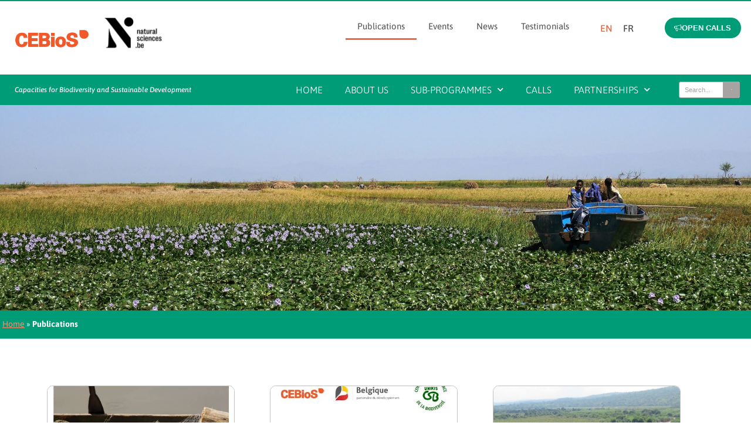

--- FILE ---
content_type: text/html; charset=UTF-8
request_url: https://cebios.naturalsciences.be/publications/
body_size: 25967
content:
<!DOCTYPE html>
<html lang="en-GB" prefix="og: https://ogp.me/ns#">
<head>
<meta charset="UTF-8">
<meta name="viewport" content="width=device-width, initial-scale=1">
<link rel="profile" href="https://gmpg.org/xfn/11">

	<style>img:is([sizes="auto" i], [sizes^="auto," i]) { contain-intrinsic-size: 3000px 1500px }</style>
	<meta name="dlm-version" content="5.1.6">
<!-- Search Engine Optimization by Rank Math - https://rankmath.com/ -->
<link media="all" href="https://cebios.naturalsciences.be/wp-content/cache/autoptimize/css/autoptimize_031b0b9911f1e5c211364e39cb9c88ab.css" rel="stylesheet"><title>Publications - CEBioS</title>
<meta name="description" content="Publications Strategy and Programme Conference Report - Rapport de Conférence Habitat monitoring Lexicons / Lexiques habitats Policy Briefs Abc Taxa Annual"/>
<meta name="robots" content="index, follow, max-snippet:-1, max-video-preview:-1, max-image-preview:large"/>
<link rel="canonical" href="https://cebios.naturalsciences.be/publications/" />
<meta property="og:locale" content="en_GB" />
<meta property="og:type" content="article" />
<meta property="og:title" content="Publications - CEBioS" />
<meta property="og:description" content="Publications Strategy and Programme Conference Report - Rapport de Conférence Habitat monitoring Lexicons / Lexiques habitats Policy Briefs Abc Taxa Annual" />
<meta property="og:url" content="https://cebios.naturalsciences.be/publications/" />
<meta property="og:site_name" content="CEBioS" />
<meta property="og:updated_time" content="2025-04-28T15:32:11+01:00" />
<meta property="og:image" content="https://cebios.naturalsciences.be/wp-content/uploads/2024/03/CapturePlan.jpg" />
<meta property="og:image:secure_url" content="https://cebios.naturalsciences.be/wp-content/uploads/2024/03/CapturePlan.jpg" />
<meta property="og:image:width" content="617" />
<meta property="og:image:height" content="816" />
<meta property="og:image:alt" content="Publications" />
<meta property="og:image:type" content="image/jpeg" />
<meta property="article:published_time" content="2021-01-07T08:25:53+01:00" />
<meta property="article:modified_time" content="2025-04-28T15:32:11+01:00" />
<meta name="twitter:card" content="summary_large_image" />
<meta name="twitter:title" content="Publications - CEBioS" />
<meta name="twitter:description" content="Publications Strategy and Programme Conference Report - Rapport de Conférence Habitat monitoring Lexicons / Lexiques habitats Policy Briefs Abc Taxa Annual" />
<meta name="twitter:image" content="https://cebios.naturalsciences.be/wp-content/uploads/2024/03/CapturePlan.jpg" />
<meta name="twitter:label1" content="Time to read" />
<meta name="twitter:data1" content="Less than a minute" />
<script type="application/ld+json" class="rank-math-schema">{"@context":"https://schema.org","@graph":[{"@type":["Person","Organization"],"@id":"https://cebios.naturalsciences.be/#person","name":"Jolien Venneman"},{"@type":"WebSite","@id":"https://cebios.naturalsciences.be/#website","url":"https://cebios.naturalsciences.be","name":"Jolien Venneman","publisher":{"@id":"https://cebios.naturalsciences.be/#person"},"inLanguage":"en-GB"},{"@type":"ImageObject","@id":"https://cebios.naturalsciences.be/wp-content/uploads/2024/03/CapturePlan.jpg","url":"https://cebios.naturalsciences.be/wp-content/uploads/2024/03/CapturePlan.jpg","width":"200","height":"200","inLanguage":"en-GB"},{"@type":"BreadcrumbList","@id":"https://cebios.naturalsciences.be/publications/#breadcrumb","itemListElement":[{"@type":"ListItem","position":"1","item":{"@id":"https://cebios.naturalsciences.be","name":"Home"}},{"@type":"ListItem","position":"2","item":{"@id":"https://cebios.naturalsciences.be/publications/","name":"Publications"}}]},{"@type":"WebPage","@id":"https://cebios.naturalsciences.be/publications/#webpage","url":"https://cebios.naturalsciences.be/publications/","name":"Publications - CEBioS","datePublished":"2021-01-07T08:25:53+01:00","dateModified":"2025-04-28T15:32:11+01:00","isPartOf":{"@id":"https://cebios.naturalsciences.be/#website"},"primaryImageOfPage":{"@id":"https://cebios.naturalsciences.be/wp-content/uploads/2024/03/CapturePlan.jpg"},"inLanguage":"en-GB","breadcrumb":{"@id":"https://cebios.naturalsciences.be/publications/#breadcrumb"}},{"@type":"Person","@id":"https://cebios.naturalsciences.be/author/jolien/","name":"Jolien Venneman","url":"https://cebios.naturalsciences.be/author/jolien/","image":{"@type":"ImageObject","@id":"https://secure.gravatar.com/avatar/b2c45eb95f0d38232d9f3b929849234589ec11ac39c9ca0b10fbcca724f45949?s=96&amp;d=mm&amp;r=g","url":"https://secure.gravatar.com/avatar/b2c45eb95f0d38232d9f3b929849234589ec11ac39c9ca0b10fbcca724f45949?s=96&amp;d=mm&amp;r=g","caption":"Jolien Venneman","inLanguage":"en-GB"},"sameAs":["http://Cebios"]},{"@type":"Article","headline":"Publications - CEBioS","datePublished":"2021-01-07T08:25:53+01:00","dateModified":"2025-04-28T15:32:11+01:00","author":{"@id":"https://cebios.naturalsciences.be/author/jolien/","name":"Jolien Venneman"},"publisher":{"@id":"https://cebios.naturalsciences.be/#person"},"description":"Publications Strategy and Programme Conference Report - Rapport de Conf\u00e9rence Habitat monitoring Lexicons / Lexiques habitats Policy Briefs Abc Taxa Annual","name":"Publications - CEBioS","@id":"https://cebios.naturalsciences.be/publications/#richSnippet","isPartOf":{"@id":"https://cebios.naturalsciences.be/publications/#webpage"},"image":{"@id":"https://cebios.naturalsciences.be/wp-content/uploads/2024/03/CapturePlan.jpg"},"inLanguage":"en-GB","mainEntityOfPage":{"@id":"https://cebios.naturalsciences.be/publications/#webpage"}}]}</script>
<!-- /Rank Math WordPress SEO plugin -->

<link rel='dns-prefetch' href='//www.googletagmanager.com' />
<link rel='dns-prefetch' href='//stats.wp.com' />
<link rel='dns-prefetch' href='//fonts.googleapis.com' />
<link rel="alternate" type="application/rss+xml" title="CEBioS &raquo; Feed" href="https://cebios.naturalsciences.be/feed/" />
<link rel="alternate" type="application/rss+xml" title="CEBioS &raquo; Comments Feed" href="https://cebios.naturalsciences.be/comments/feed/" />
<script>
window._wpemojiSettings = {"baseUrl":"https:\/\/s.w.org\/images\/core\/emoji\/16.0.1\/72x72\/","ext":".png","svgUrl":"https:\/\/s.w.org\/images\/core\/emoji\/16.0.1\/svg\/","svgExt":".svg","source":{"concatemoji":"https:\/\/cebios.naturalsciences.be\/wp-includes\/js\/wp-emoji-release.min.js?ver=6.8.3"}};
/*! This file is auto-generated */
!function(s,n){var o,i,e;function c(e){try{var t={supportTests:e,timestamp:(new Date).valueOf()};sessionStorage.setItem(o,JSON.stringify(t))}catch(e){}}function p(e,t,n){e.clearRect(0,0,e.canvas.width,e.canvas.height),e.fillText(t,0,0);var t=new Uint32Array(e.getImageData(0,0,e.canvas.width,e.canvas.height).data),a=(e.clearRect(0,0,e.canvas.width,e.canvas.height),e.fillText(n,0,0),new Uint32Array(e.getImageData(0,0,e.canvas.width,e.canvas.height).data));return t.every(function(e,t){return e===a[t]})}function u(e,t){e.clearRect(0,0,e.canvas.width,e.canvas.height),e.fillText(t,0,0);for(var n=e.getImageData(16,16,1,1),a=0;a<n.data.length;a++)if(0!==n.data[a])return!1;return!0}function f(e,t,n,a){switch(t){case"flag":return n(e,"\ud83c\udff3\ufe0f\u200d\u26a7\ufe0f","\ud83c\udff3\ufe0f\u200b\u26a7\ufe0f")?!1:!n(e,"\ud83c\udde8\ud83c\uddf6","\ud83c\udde8\u200b\ud83c\uddf6")&&!n(e,"\ud83c\udff4\udb40\udc67\udb40\udc62\udb40\udc65\udb40\udc6e\udb40\udc67\udb40\udc7f","\ud83c\udff4\u200b\udb40\udc67\u200b\udb40\udc62\u200b\udb40\udc65\u200b\udb40\udc6e\u200b\udb40\udc67\u200b\udb40\udc7f");case"emoji":return!a(e,"\ud83e\udedf")}return!1}function g(e,t,n,a){var r="undefined"!=typeof WorkerGlobalScope&&self instanceof WorkerGlobalScope?new OffscreenCanvas(300,150):s.createElement("canvas"),o=r.getContext("2d",{willReadFrequently:!0}),i=(o.textBaseline="top",o.font="600 32px Arial",{});return e.forEach(function(e){i[e]=t(o,e,n,a)}),i}function t(e){var t=s.createElement("script");t.src=e,t.defer=!0,s.head.appendChild(t)}"undefined"!=typeof Promise&&(o="wpEmojiSettingsSupports",i=["flag","emoji"],n.supports={everything:!0,everythingExceptFlag:!0},e=new Promise(function(e){s.addEventListener("DOMContentLoaded",e,{once:!0})}),new Promise(function(t){var n=function(){try{var e=JSON.parse(sessionStorage.getItem(o));if("object"==typeof e&&"number"==typeof e.timestamp&&(new Date).valueOf()<e.timestamp+604800&&"object"==typeof e.supportTests)return e.supportTests}catch(e){}return null}();if(!n){if("undefined"!=typeof Worker&&"undefined"!=typeof OffscreenCanvas&&"undefined"!=typeof URL&&URL.createObjectURL&&"undefined"!=typeof Blob)try{var e="postMessage("+g.toString()+"("+[JSON.stringify(i),f.toString(),p.toString(),u.toString()].join(",")+"));",a=new Blob([e],{type:"text/javascript"}),r=new Worker(URL.createObjectURL(a),{name:"wpTestEmojiSupports"});return void(r.onmessage=function(e){c(n=e.data),r.terminate(),t(n)})}catch(e){}c(n=g(i,f,p,u))}t(n)}).then(function(e){for(var t in e)n.supports[t]=e[t],n.supports.everything=n.supports.everything&&n.supports[t],"flag"!==t&&(n.supports.everythingExceptFlag=n.supports.everythingExceptFlag&&n.supports[t]);n.supports.everythingExceptFlag=n.supports.everythingExceptFlag&&!n.supports.flag,n.DOMReady=!1,n.readyCallback=function(){n.DOMReady=!0}}).then(function(){return e}).then(function(){var e;n.supports.everything||(n.readyCallback(),(e=n.source||{}).concatemoji?t(e.concatemoji):e.wpemoji&&e.twemoji&&(t(e.twemoji),t(e.wpemoji)))}))}((window,document),window._wpemojiSettings);
</script>

<style id='astra-theme-css-inline-css'>
html{font-size:100%;}a,.page-title{color:#ec9043;}a:hover,a:focus{color:#d56506;}body,button,input,select,textarea,.ast-button,.ast-custom-button{font-family:Helvetica,Verdana,Arial,sans-serif;font-weight:400;font-size:16px;font-size:1rem;line-height:1.7;}blockquote{color:#000000;}h1,.entry-content h1,h2,.entry-content h2,h3,.entry-content h3,h4,.entry-content h4,h5,.entry-content h5,h6,.entry-content h6,.site-title,.site-title a{font-family:'Montserrat',sans-serif;font-weight:700;}.site-title{font-size:22px;font-size:1.375rem;}header .custom-logo-link img{max-width:120px;}.astra-logo-svg{width:120px;}.ast-archive-description .ast-archive-title{font-size:40px;font-size:2.5rem;}.site-header .site-description{font-size:15px;font-size:0.9375rem;}.entry-title{font-size:30px;font-size:1.875rem;}h1,.entry-content h1{font-size:64px;font-size:4rem;font-family:'Montserrat',sans-serif;text-transform:uppercase;}h2,.entry-content h2{font-size:40px;font-size:2.5rem;font-family:'Montserrat',sans-serif;line-height:1.4;text-transform:uppercase;}h3,.entry-content h3{font-size:24px;font-size:1.5rem;font-family:'Montserrat',sans-serif;}h4,.entry-content h4{font-size:20px;font-size:1.25rem;}h5,.entry-content h5{font-size:18px;font-size:1.125rem;}h6,.entry-content h6{font-size:15px;font-size:0.9375rem;}.ast-single-post .entry-title,.page-title{font-size:30px;font-size:1.875rem;}body,h1,.entry-title a,.entry-content h1,h2,.entry-content h2,h3,.entry-content h3,h4,.entry-content h4,h5,.entry-content h5,h6,.entry-content h6{color:#333333;}.tagcloud a:hover,.tagcloud a:focus,.tagcloud a.current-item{color:#000000;border-color:#ec9043;background-color:#ec9043;}input:focus,input[type="text"]:focus,input[type="email"]:focus,input[type="url"]:focus,input[type="password"]:focus,input[type="reset"]:focus,input[type="search"]:focus,textarea:focus{border-color:#ec9043;}input[type="radio"]:checked,input[type=reset],input[type="checkbox"]:checked,input[type="checkbox"]:hover:checked,input[type="checkbox"]:focus:checked,input[type=range]::-webkit-slider-thumb{border-color:#ec9043;background-color:#ec9043;box-shadow:none;}.site-footer a:hover + .post-count,.site-footer a:focus + .post-count{background:#ec9043;border-color:#ec9043;}.single .nav-links .nav-previous,.single .nav-links .nav-next{color:#ec9043;}.entry-meta,.entry-meta *{line-height:1.45;color:#ec9043;}.entry-meta a:hover,.entry-meta a:hover *,.entry-meta a:focus,.entry-meta a:focus *,.page-links > .page-link,.page-links .page-link:hover,.post-navigation a:hover{color:#d56506;}.widget-title{font-size:22px;font-size:1.375rem;color:#333333;}#cat option,.secondary .calendar_wrap thead a,.secondary .calendar_wrap thead a:visited{color:#ec9043;}.secondary .calendar_wrap #today,.ast-progress-val span{background:#ec9043;}.secondary a:hover + .post-count,.secondary a:focus + .post-count{background:#ec9043;border-color:#ec9043;}.calendar_wrap #today > a{color:#000000;}.page-links .page-link,.single .post-navigation a{color:#ec9043;}.main-header-menu .menu-link,.ast-header-custom-item a{color:#333333;}.main-header-menu .menu-item:hover > .menu-link,.main-header-menu .menu-item:hover > .ast-menu-toggle,.main-header-menu .ast-masthead-custom-menu-items a:hover,.main-header-menu .menu-item.focus > .menu-link,.main-header-menu .menu-item.focus > .ast-menu-toggle,.main-header-menu .current-menu-item > .menu-link,.main-header-menu .current-menu-ancestor > .menu-link,.main-header-menu .current-menu-item > .ast-menu-toggle,.main-header-menu .current-menu-ancestor > .ast-menu-toggle{color:#ec9043;}.ast-header-break-point .ast-mobile-menu-buttons-minimal.menu-toggle{background:transparent;color:#009c77;}.ast-header-break-point .ast-mobile-menu-buttons-outline.menu-toggle{background:transparent;border:1px solid #009c77;color:#009c77;}.ast-header-break-point .ast-mobile-menu-buttons-fill.menu-toggle{background:#009c77;color:#ffffff;}.ast-small-footer{color:#d3d3d3;}.ast-small-footer > .ast-footer-overlay{background-color:#191919;;}.ast-small-footer a{color:#fb2056;}.ast-small-footer a:hover{color:#fb2056;}.footer-adv .footer-adv-overlay{border-top-style:solid;border-top-color:#7a7a7a;}.wp-block-buttons.aligncenter{justify-content:center;}@media (max-width:782px){.entry-content .wp-block-columns .wp-block-column{margin-left:0px;}}@media (max-width:921px){.ast-separate-container .ast-article-post,.ast-separate-container .ast-article-single{padding:1.5em 2.14em;}.ast-separate-container #primary,.ast-separate-container #secondary{padding:1.5em 0;}#primary,#secondary{padding:1.5em 0;margin:0;}.ast-left-sidebar #content > .ast-container{display:flex;flex-direction:column-reverse;width:100%;}.ast-author-box img.avatar{margin:20px 0 0 0;}}@media (max-width:921px){.ast-right-sidebar #primary{padding-right:0;}}@media (min-width:922px){.ast-separate-container.ast-right-sidebar #primary,.ast-separate-container.ast-left-sidebar #primary{border:0;}.search-no-results.ast-separate-container #primary{margin-bottom:4em;}}@media (min-width:922px){.ast-right-sidebar #primary{border-right:1px solid #eee;}.ast-left-sidebar #primary{border-left:1px solid #eee;}}.elementor-button-wrapper .elementor-button{border-style:solid;border-top-width:0;border-right-width:0;border-left-width:0;border-bottom-width:0;}body .elementor-button.elementor-size-sm,body .elementor-button.elementor-size-xs,body .elementor-button.elementor-size-md,body .elementor-button.elementor-size-lg,body .elementor-button.elementor-size-xl,body .elementor-button{border-radius:30px;padding-top:17px;padding-right:40px;padding-bottom:17px;padding-left:40px;}.elementor-button-wrapper .elementor-button{border-color:#009c77;background-color:#009c77;}.elementor-button-wrapper .elementor-button:hover,.elementor-button-wrapper .elementor-button:focus{color:#ffffff;background-color:#047359;border-color:#047359;}.wp-block-button .wp-block-button__link,.elementor-button-wrapper .elementor-button,.elementor-button-wrapper .elementor-button:visited{color:#ffffff;}.elementor-button-wrapper .elementor-button{font-family:Helvetica,Verdana,Arial,sans-serif;font-weight:700;line-height:1;text-transform:uppercase;}body .elementor-button.elementor-size-sm,body .elementor-button.elementor-size-xs,body .elementor-button.elementor-size-md,body .elementor-button.elementor-size-lg,body .elementor-button.elementor-size-xl,body .elementor-button{font-size:14px;font-size:0.875rem;}.wp-block-button .wp-block-button__link{border-style:solid;border-top-width:0;border-right-width:0;border-left-width:0;border-bottom-width:0;border-color:#009c77;background-color:#009c77;color:#ffffff;font-family:Helvetica,Verdana,Arial,sans-serif;font-weight:700;line-height:1;text-transform:uppercase;font-size:14px;font-size:0.875rem;border-radius:30px;padding-top:17px;padding-right:40px;padding-bottom:17px;padding-left:40px;}.wp-block-button .wp-block-button__link:hover,.wp-block-button .wp-block-button__link:focus{color:#ffffff;background-color:#047359;border-color:#047359;}.elementor-widget-heading h2.elementor-heading-title{line-height:1.4;}.menu-toggle,button,.ast-button,.ast-custom-button,.button,input#submit,input[type="button"],input[type="submit"],input[type="reset"]{border-style:solid;border-top-width:0;border-right-width:0;border-left-width:0;border-bottom-width:0;color:#ffffff;border-color:#009c77;background-color:#009c77;border-radius:30px;padding-top:17px;padding-right:40px;padding-bottom:17px;padding-left:40px;font-family:Helvetica,Verdana,Arial,sans-serif;font-weight:700;font-size:14px;font-size:0.875rem;line-height:1;text-transform:uppercase;}button:focus,.menu-toggle:hover,button:hover,.ast-button:hover,.ast-custom-button:hover .button:hover,.ast-custom-button:hover ,input[type=reset]:hover,input[type=reset]:focus,input#submit:hover,input#submit:focus,input[type="button"]:hover,input[type="button"]:focus,input[type="submit"]:hover,input[type="submit"]:focus{color:#ffffff;background-color:#047359;border-color:#047359;}@media (min-width:921px){.ast-container{max-width:100%;}}@media (min-width:544px){.ast-container{max-width:100%;}}@media (max-width:544px){.ast-separate-container .ast-article-post,.ast-separate-container .ast-article-single{padding:1.5em 1em;}.ast-separate-container #content .ast-container{padding-left:0.54em;padding-right:0.54em;}.ast-separate-container .ast-archive-description{padding:1.5em 1em;}.ast-search-menu-icon.ast-dropdown-active .search-field{width:170px;}}@media (max-width:921px){.ast-mobile-header-stack .main-header-bar .ast-search-menu-icon{display:inline-block;}.ast-header-break-point.ast-header-custom-item-outside .ast-mobile-header-stack .main-header-bar .ast-search-icon{margin:0;}}@media (max-width:921px){.ast-archive-description .ast-archive-title{font-size:40px;}.entry-title{font-size:30px;}h1,.entry-content h1{font-size:44px;}h2,.entry-content h2{font-size:32px;}h3,.entry-content h3{font-size:20px;}.ast-single-post .entry-title,.page-title{font-size:30px;}}@media (max-width:544px){.widget-title{font-size:21px;font-size:1.4rem;}body,button,input,select,textarea,.ast-button,.ast-custom-button{font-size:15px;font-size:0.9375rem;}#secondary,#secondary button,#secondary input,#secondary select,#secondary textarea{font-size:15px;font-size:0.9375rem;}.site-title{font-size:20px;font-size:1.25rem;}.ast-archive-description .ast-archive-title{font-size:40px;}.site-header .site-description{font-size:14px;font-size:0.875rem;}.entry-title{font-size:30px;}h1,.entry-content h1{font-size:30px;}h2,.entry-content h2{font-size:24px;}h3,.entry-content h3{font-size:20px;}h4,.entry-content h4{font-size:19px;font-size:1.1875rem;}h5,.entry-content h5{font-size:16px;font-size:1rem;}h6,.entry-content h6{font-size:15px;font-size:0.9375rem;}.ast-single-post .entry-title,.page-title{font-size:30px;}.ast-header-break-point .site-branding img,.ast-header-break-point .custom-logo-link img{max-width:100px;}.astra-logo-svg{width:100px;}.ast-header-break-point .site-logo-img .custom-mobile-logo-link img{max-width:100px;}}@media (max-width:921px){html{font-size:91.2%;}}@media (max-width:544px){html{font-size:100%;}}@media (min-width:922px){.ast-container{max-width:1240px;}}@font-face {font-family: "Astra";src: url(https://cebios.naturalsciences.be/wp-content/themes/astra/assets/fonts/astra.woff) format("woff"),url(https://cebios.naturalsciences.be/wp-content/themes/astra/assets/fonts/astra.ttf) format("truetype"),url(https://cebios.naturalsciences.be/wp-content/themes/astra/assets/fonts/astra.svg#astra) format("svg");font-weight: normal;font-style: normal;font-display: fallback;}@media (max-width:921px) {.main-header-bar .main-header-bar-navigation{display:none;}}.ast-desktop .main-header-menu.submenu-with-border .sub-menu{border-top-width:2px;border-right-width:0px;border-left-width:0px;border-bottom-width:0px;border-style:solid;}.ast-desktop .main-header-menu.submenu-with-border .sub-menu .sub-menu{top:-2px;}.ast-desktop .main-header-menu.submenu-with-border .sub-menu .menu-link,.ast-desktop .main-header-menu.submenu-with-border .children .menu-link{border-bottom-width:0px;border-style:solid;border-color:#eaeaea;}@media (min-width:922px){.main-header-menu .sub-menu .menu-item.ast-left-align-sub-menu:hover > .sub-menu,.main-header-menu .sub-menu .menu-item.ast-left-align-sub-menu.focus > .sub-menu{margin-left:-0px;}}.ast-small-footer{border-top-style:solid;border-top-width:0;border-top-color:#7a7a7a;}.ast-small-footer-wrap{text-align:center;}#masthead .ast-container,.ast-header-breadcrumb .ast-container{max-width:100%;padding-left:35px;padding-right:35px;}@media (max-width:921px){#masthead .ast-container,.ast-header-breadcrumb .ast-container{padding-left:20px;padding-right:20px;}}#masthead .ast-container,.ast-header-breadcrumb .ast-container{max-width:100%;padding-left:35px;padding-right:35px;}@media (max-width:921px){#masthead .ast-container,.ast-header-breadcrumb .ast-container{padding-left:20px;padding-right:20px;}}.ast-theme-transparent-header #masthead .site-logo-img .transparent-custom-logo .astra-logo-svg{width:187px;}.ast-theme-transparent-header #masthead .site-logo-img .transparent-custom-logo img{ max-width:187px;}@media (min-width:922px){.ast-theme-transparent-header #masthead{position:absolute;left:0;right:0;}.ast-theme-transparent-header .main-header-bar,.ast-theme-transparent-header.ast-header-break-point .main-header-bar{background:none;}body.elementor-editor-active.ast-theme-transparent-header #masthead,.fl-builder-edit .ast-theme-transparent-header #masthead,body.vc_editor.ast-theme-transparent-header #masthead,body.brz-ed.ast-theme-transparent-header #masthead{z-index:0;}.ast-header-break-point.ast-replace-site-logo-transparent.ast-theme-transparent-header .custom-mobile-logo-link{display:none;}.ast-header-break-point.ast-replace-site-logo-transparent.ast-theme-transparent-header .transparent-custom-logo{display:inline-block;}.ast-theme-transparent-header .ast-above-header,.ast-theme-transparent-header .ast-above-header.ast-above-header-bar{background-image:none;background-color:transparent;}.ast-theme-transparent-header .ast-below-header{background-image:none;background-color:transparent;}}.ast-theme-transparent-header .site-title a,.ast-theme-transparent-header .site-title a:focus,.ast-theme-transparent-header .site-title a:hover,.ast-theme-transparent-header .site-title a:visited{color:#ffffff;}.ast-theme-transparent-header .site-header .site-description{color:#ffffff;}.ast-theme-transparent-header .ast-builder-menu .main-header-menu,.ast-theme-transparent-header .ast-builder-menu .main-header-menu .menu-link,.ast-theme-transparent-header [CLASS*="ast-builder-menu-"] .main-header-menu .menu-item > .menu-link,.ast-theme-transparent-header .ast-masthead-custom-menu-items,.ast-theme-transparent-header .ast-masthead-custom-menu-items a,.ast-theme-transparent-header .ast-builder-menu .main-header-menu .menu-item > .ast-menu-toggle,.ast-theme-transparent-header .ast-builder-menu .main-header-menu .menu-item > .ast-menu-toggle,.ast-theme-transparent-header .ast-above-header-navigation a,.ast-header-break-point.ast-theme-transparent-header .ast-above-header-navigation a,.ast-header-break-point.ast-theme-transparent-header .ast-above-header-navigation > ul.ast-above-header-menu > .menu-item-has-children:not(.current-menu-item) > .ast-menu-toggle,.ast-theme-transparent-header .ast-below-header-menu,.ast-theme-transparent-header .ast-below-header-menu a,.ast-header-break-point.ast-theme-transparent-header .ast-below-header-menu a,.ast-header-break-point.ast-theme-transparent-header .ast-below-header-menu,.ast-theme-transparent-header .main-header-menu .menu-link{color:#4f4d4d;}.ast-theme-transparent-header .ast-builder-menu .main-header-menu .menu-item:hover > .menu-link,.ast-theme-transparent-header .ast-builder-menu .main-header-menu .menu-item:hover > .ast-menu-toggle,.ast-theme-transparent-header .ast-builder-menu .main-header-menu .ast-masthead-custom-menu-items a:hover,.ast-theme-transparent-header .ast-builder-menu .main-header-menu .focus > .menu-link,.ast-theme-transparent-header .ast-builder-menu .main-header-menu .focus > .ast-menu-toggle,.ast-theme-transparent-header .ast-builder-menu .main-header-menu .current-menu-item > .menu-link,.ast-theme-transparent-header .ast-builder-menu .main-header-menu .current-menu-ancestor > .menu-link,.ast-theme-transparent-header .ast-builder-menu .main-header-menu .current-menu-item > .ast-menu-toggle,.ast-theme-transparent-header .ast-builder-menu .main-header-menu .current-menu-ancestor > .ast-menu-toggle,.ast-theme-transparent-header [CLASS*="ast-builder-menu-"] .main-header-menu .current-menu-item > .menu-link,.ast-theme-transparent-header [CLASS*="ast-builder-menu-"] .main-header-menu .current-menu-ancestor > .menu-link,.ast-theme-transparent-header [CLASS*="ast-builder-menu-"] .main-header-menu .current-menu-item > .ast-menu-toggle,.ast-theme-transparent-header [CLASS*="ast-builder-menu-"] .main-header-menu .current-menu-ancestor > .ast-menu-toggle,.ast-theme-transparent-header .main-header-menu .menu-item:hover > .menu-link,.ast-theme-transparent-header .main-header-menu .current-menu-item > .menu-link,.ast-theme-transparent-header .main-header-menu .current-menu-ancestor > .menu-link{color:#a7a3a3;}@media (max-width:921px){.ast-theme-transparent-header #masthead{position:absolute;left:0;right:0;}.ast-theme-transparent-header .main-header-bar,.ast-theme-transparent-header.ast-header-break-point .main-header-bar{background:none;}body.elementor-editor-active.ast-theme-transparent-header #masthead,.fl-builder-edit .ast-theme-transparent-header #masthead,body.vc_editor.ast-theme-transparent-header #masthead,body.brz-ed.ast-theme-transparent-header #masthead{z-index:0;}.ast-header-break-point.ast-replace-site-logo-transparent.ast-theme-transparent-header .custom-mobile-logo-link{display:none;}.ast-header-break-point.ast-replace-site-logo-transparent.ast-theme-transparent-header .transparent-custom-logo{display:inline-block;}.ast-theme-transparent-header .ast-above-header,.ast-theme-transparent-header .ast-above-header.ast-above-header-bar{background-image:none;background-color:transparent;}.ast-theme-transparent-header .ast-below-header{background-image:none;background-color:transparent;}}@media (max-width:921px){.ast-theme-transparent-header .main-header-bar,.ast-theme-transparent-header.ast-header-break-point .main-header-bar-wrap .main-header-menu,.ast-theme-transparent-header.ast-header-break-point .main-header-bar-wrap .main-header-bar,.ast-theme-transparent-header.ast-header-break-point .ast-mobile-header-wrap .main-header-bar{background-color:#ffffff;}.ast-theme-transparent-header .main-header-bar .ast-search-menu-icon form{background-color:#ffffff;}.ast-theme-transparent-header .ast-above-header,.ast-theme-transparent-header .ast-above-header.ast-above-header-bar,.ast-theme-transparent-header .ast-below-header,.ast-header-break-point.ast-theme-transparent-header .ast-above-header,.ast-header-break-point.ast-theme-transparent-header .ast-below-header{background-color:#ffffff;}.ast-theme-transparent-header .site-title a,.ast-theme-transparent-header .site-title a:focus,.ast-theme-transparent-header .site-title a:hover,.ast-theme-transparent-header .site-title a:visited,.ast-theme-transparent-header .ast-builder-layout-element .ast-site-identity .site-title a,.ast-theme-transparent-header .ast-builder-layout-element .ast-site-identity .site-title a:hover,.ast-theme-transparent-header .ast-builder-layout-element .ast-site-identity .site-title a:focus,.ast-theme-transparent-header .ast-builder-layout-element .ast-site-identity .site-title a:visited{color:#ffffff;}.ast-theme-transparent-header .site-header .site-description{color:#ffffff;}.ast-theme-transparent-header.ast-header-break-point .ast-builder-menu .main-header-menu,.ast-theme-transparent-header.ast-header-break-point .ast-builder-menu.main-header-menu .sub-menu,.ast-theme-transparent-header.ast-header-break-point .ast-builder-menu.main-header-menu,.ast-theme-transparent-header.ast-header-break-point .ast-builder-menu .main-header-bar-wrap .main-header-menu,.ast-flyout-menu-enable.ast-header-break-point.ast-theme-transparent-header .main-header-bar-navigation #site-navigation,.ast-fullscreen-menu-enable.ast-header-break-point.ast-theme-transparent-header .main-header-bar-navigation #site-navigation,.ast-flyout-above-menu-enable.ast-header-break-point.ast-theme-transparent-header .ast-above-header-navigation-wrap .ast-above-header-navigation,.ast-flyout-below-menu-enable.ast-header-break-point.ast-theme-transparent-header .ast-below-header-navigation-wrap .ast-below-header-actual-nav,.ast-fullscreen-above-menu-enable.ast-header-break-point.ast-theme-transparent-header .ast-above-header-navigation-wrap,.ast-fullscreen-below-menu-enable.ast-header-break-point.ast-theme-transparent-header .ast-below-header-navigation-wrap,.ast-theme-transparent-header .main-header-menu .menu-link{background-color:#ffffff;}.ast-theme-transparent-header .ast-builder-menu .main-header-menu .menu-item:hover > .menu-link,.ast-theme-transparent-header .ast-builder-menu .main-header-menu .menu-item:hover > .ast-menu-toggle,.ast-theme-transparent-header .ast-builder-menu .main-header-menu .ast-masthead-custom-menu-items a:hover,.ast-theme-transparent-header .ast-builder-menu .main-header-menu .focus > .menu-link,.ast-theme-transparent-header .ast-builder-menu .main-header-menu .focus > .ast-menu-toggle,.ast-theme-transparent-header .ast-builder-menu .main-header-menu .current-menu-item > .menu-link,.ast-theme-transparent-header .ast-builder-menu .main-header-menu .current-menu-ancestor > .menu-link,.ast-theme-transparent-header .ast-builder-menu .main-header-menu .current-menu-item > .ast-menu-toggle,.ast-theme-transparent-header .ast-builder-menu .main-header-menu .current-menu-ancestor > .ast-menu-toggle,.ast-theme-transparent-header [CLASS*="ast-builder-menu-"] .main-header-menu .current-menu-item > .menu-link,.ast-theme-transparent-header [CLASS*="ast-builder-menu-"] .main-header-menu .current-menu-ancestor > .menu-link,.ast-theme-transparent-header [CLASS*="ast-builder-menu-"] .main-header-menu .current-menu-item > .ast-menu-toggle,.ast-theme-transparent-header [CLASS*="ast-builder-menu-"] .main-header-menu .current-menu-ancestor > .ast-menu-toggle,.ast-theme-transparent-header .main-header-menu .menu-item:hover > .menu-link,.ast-theme-transparent-header .main-header-menu .current-menu-item > .menu-link,.ast-theme-transparent-header .main-header-menu .current-menu-ancestor > .menu-link{color:#fb2056;}}@media (max-width:544px){.ast-theme-transparent-header .main-header-bar,.ast-theme-transparent-header.ast-header-break-point .main-header-bar-wrap .main-header-menu,.ast-theme-transparent-header.ast-header-break-point .main-header-bar-wrap .main-header-bar,.ast-theme-transparent-header.ast-header-break-point .ast-mobile-header-wrap .main-header-bar{background-color:#ffffff;}.ast-theme-transparent-header .main-header-bar .ast-search-menu-icon form{background-color:#ffffff;}.ast-theme-transparent-header .ast-above-header,.ast-theme-transparent-header .ast-above-header.ast-above-header-bar,.ast-theme-transparent-header .ast-below-header,.ast-header-break-point.ast-theme-transparent-header .ast-above-header,.ast-header-break-point.ast-theme-transparent-header .ast-below-header{background-color:#ffffff;}.ast-theme-transparent-header.ast-header-break-point .ast-builder-menu .main-header-menu,.ast-theme-transparent-header.ast-header-break-point .ast-builder-menu.main-header-menu .sub-menu,.ast-theme-transparent-header.ast-header-break-point .ast-builder-menu.main-header-menu,.ast-theme-transparent-header.ast-header-break-point .ast-builder-menu .main-header-bar-wrap .main-header-menu,.ast-flyout-menu-enable.ast-header-break-point.ast-theme-transparent-header .main-header-bar-navigation #site-navigation,.ast-fullscreen-menu-enable.ast-header-break-point.ast-theme-transparent-header .main-header-bar-navigation #site-navigation,.ast-flyout-above-menu-enable.ast-header-break-point.ast-theme-transparent-header .ast-above-header-navigation-wrap .ast-above-header-navigation,.ast-flyout-below-menu-enable.ast-header-break-point.ast-theme-transparent-header .ast-below-header-navigation-wrap .ast-below-header-actual-nav,.ast-fullscreen-above-menu-enable.ast-header-break-point.ast-theme-transparent-header .ast-above-header-navigation-wrap,.ast-fullscreen-below-menu-enable.ast-header-break-point.ast-theme-transparent-header .ast-below-header-navigation-wrap,.ast-theme-transparent-header .main-header-menu .menu-link{background-color:#ffffff;}.ast-theme-transparent-header .ast-builder-menu .main-header-menu .menu-item:hover > .menu-link,.ast-theme-transparent-header .ast-builder-menu .main-header-menu .menu-item:hover > .ast-menu-toggle,.ast-theme-transparent-header .ast-builder-menu .main-header-menu .ast-masthead-custom-menu-items a:hover,.ast-theme-transparent-header .ast-builder-menu .main-header-menu .focus > .menu-link,.ast-theme-transparent-header .ast-builder-menu .main-header-menu .focus > .ast-menu-toggle,.ast-theme-transparent-header .ast-builder-menu .main-header-menu .current-menu-item > .menu-link,.ast-theme-transparent-header .ast-builder-menu .main-header-menu .current-menu-ancestor > .menu-link,.ast-theme-transparent-header .ast-builder-menu .main-header-menu .current-menu-item > .ast-menu-toggle,.ast-theme-transparent-header .ast-builder-menu .main-header-menu .current-menu-ancestor > .ast-menu-toggle,.ast-theme-transparent-header [CLASS*="ast-builder-menu-"] .main-header-menu .current-menu-item > .menu-link,.ast-theme-transparent-header [CLASS*="ast-builder-menu-"] .main-header-menu .current-menu-ancestor > .menu-link,.ast-theme-transparent-header [CLASS*="ast-builder-menu-"] .main-header-menu .current-menu-item > .ast-menu-toggle,.ast-theme-transparent-header [CLASS*="ast-builder-menu-"] .main-header-menu .current-menu-ancestor > .ast-menu-toggle,.ast-theme-transparent-header .main-header-menu .menu-item:hover > .menu-link,.ast-theme-transparent-header .main-header-menu .current-menu-item > .menu-link,.ast-theme-transparent-header .main-header-menu .current-menu-ancestor > .menu-link{color:#000000;}}.ast-theme-transparent-header .main-header-bar,.ast-theme-transparent-header.ast-header-break-point .main-header-bar{border-bottom-width:0;border-bottom-style:solid;border-bottom-color:#ffffff;}.ast-breadcrumbs .trail-browse,.ast-breadcrumbs .trail-items,.ast-breadcrumbs .trail-items li{display:inline-block;margin:0;padding:0;border:none;background:inherit;text-indent:0;}.ast-breadcrumbs .trail-browse{font-size:inherit;font-style:inherit;font-weight:inherit;color:inherit;}.ast-breadcrumbs .trail-items{list-style:none;}.trail-items li::after{padding:0 0.3em;content:"\00bb";}.trail-items li:last-of-type::after{display:none;}h1,.entry-content h1,h2,.entry-content h2,h3,.entry-content h3,h4,.entry-content h4,h5,.entry-content h5,h6,.entry-content h6{color:#222222;}.elementor-widget-heading .elementor-heading-title{margin:0;}.elementor-post.elementor-grid-item.hentry{margin-bottom:0;}.woocommerce div.product .elementor-element.elementor-products-grid .related.products ul.products li.product,.elementor-element .elementor-wc-products .woocommerce[class*='columns-'] ul.products li.product{width:auto;margin:0;float:none;}.ast-left-sidebar .elementor-section.elementor-section-stretched,.ast-right-sidebar .elementor-section.elementor-section-stretched{max-width:100%;left:0 !important;}.ast-header-break-point .main-header-bar{border-bottom-width:0;}@media (min-width:922px){.main-header-bar{border-bottom-width:0;}}.ast-safari-browser-less-than-11 .main-header-menu .menu-item, .ast-safari-browser-less-than-11 .main-header-bar .ast-masthead-custom-menu-items{display:block;}.main-header-menu .menu-item, .main-header-bar .ast-masthead-custom-menu-items{-js-display:flex;display:flex;-webkit-box-pack:center;-webkit-justify-content:center;-moz-box-pack:center;-ms-flex-pack:center;justify-content:center;-webkit-box-orient:vertical;-webkit-box-direction:normal;-webkit-flex-direction:column;-moz-box-orient:vertical;-moz-box-direction:normal;-ms-flex-direction:column;flex-direction:column;}.main-header-menu > .menu-item > .menu-link{height:100%;-webkit-box-align:center;-webkit-align-items:center;-moz-box-align:center;-ms-flex-align:center;align-items:center;-js-display:flex;display:flex;}.ast-primary-menu-disabled .main-header-bar .ast-masthead-custom-menu-items{flex:unset;}.header-main-layout-1 .ast-flex.main-header-container, .header-main-layout-3 .ast-flex.main-header-container{-webkit-align-content:center;-ms-flex-line-pack:center;align-content:center;-webkit-box-align:center;-webkit-align-items:center;-moz-box-align:center;-ms-flex-align:center;align-items:center;}
</style>
<link rel='stylesheet' id='astra-google-fonts-css' href='//fonts.googleapis.com/css?family=Montserrat%3A700%2C&#038;display=fallback&#038;ver=3.1.2' media='all' />

<style id='wp-emoji-styles-inline-css'>

	img.wp-smiley, img.emoji {
		display: inline !important;
		border: none !important;
		box-shadow: none !important;
		height: 1em !important;
		width: 1em !important;
		margin: 0 0.07em !important;
		vertical-align: -0.1em !important;
		background: none !important;
		padding: 0 !important;
	}
</style>
<style id='classic-theme-styles-inline-css'>
/*! This file is auto-generated */
.wp-block-button__link{color:#fff;background-color:#32373c;border-radius:9999px;box-shadow:none;text-decoration:none;padding:calc(.667em + 2px) calc(1.333em + 2px);font-size:1.125em}.wp-block-file__button{background:#32373c;color:#fff;text-decoration:none}
</style>


<style id='jetpack-sharing-buttons-style-inline-css'>
.jetpack-sharing-buttons__services-list{display:flex;flex-direction:row;flex-wrap:wrap;gap:0;list-style-type:none;margin:5px;padding:0}.jetpack-sharing-buttons__services-list.has-small-icon-size{font-size:12px}.jetpack-sharing-buttons__services-list.has-normal-icon-size{font-size:16px}.jetpack-sharing-buttons__services-list.has-large-icon-size{font-size:24px}.jetpack-sharing-buttons__services-list.has-huge-icon-size{font-size:36px}@media print{.jetpack-sharing-buttons__services-list{display:none!important}}.editor-styles-wrapper .wp-block-jetpack-sharing-buttons{gap:0;padding-inline-start:0}ul.jetpack-sharing-buttons__services-list.has-background{padding:1.25em 2.375em}
</style>
<style id='global-styles-inline-css'>
:root{--wp--preset--aspect-ratio--square: 1;--wp--preset--aspect-ratio--4-3: 4/3;--wp--preset--aspect-ratio--3-4: 3/4;--wp--preset--aspect-ratio--3-2: 3/2;--wp--preset--aspect-ratio--2-3: 2/3;--wp--preset--aspect-ratio--16-9: 16/9;--wp--preset--aspect-ratio--9-16: 9/16;--wp--preset--color--black: #000000;--wp--preset--color--cyan-bluish-gray: #abb8c3;--wp--preset--color--white: #ffffff;--wp--preset--color--pale-pink: #f78da7;--wp--preset--color--vivid-red: #cf2e2e;--wp--preset--color--luminous-vivid-orange: #ff6900;--wp--preset--color--luminous-vivid-amber: #fcb900;--wp--preset--color--light-green-cyan: #7bdcb5;--wp--preset--color--vivid-green-cyan: #00d084;--wp--preset--color--pale-cyan-blue: #8ed1fc;--wp--preset--color--vivid-cyan-blue: #0693e3;--wp--preset--color--vivid-purple: #9b51e0;--wp--preset--gradient--vivid-cyan-blue-to-vivid-purple: linear-gradient(135deg,rgba(6,147,227,1) 0%,rgb(155,81,224) 100%);--wp--preset--gradient--light-green-cyan-to-vivid-green-cyan: linear-gradient(135deg,rgb(122,220,180) 0%,rgb(0,208,130) 100%);--wp--preset--gradient--luminous-vivid-amber-to-luminous-vivid-orange: linear-gradient(135deg,rgba(252,185,0,1) 0%,rgba(255,105,0,1) 100%);--wp--preset--gradient--luminous-vivid-orange-to-vivid-red: linear-gradient(135deg,rgba(255,105,0,1) 0%,rgb(207,46,46) 100%);--wp--preset--gradient--very-light-gray-to-cyan-bluish-gray: linear-gradient(135deg,rgb(238,238,238) 0%,rgb(169,184,195) 100%);--wp--preset--gradient--cool-to-warm-spectrum: linear-gradient(135deg,rgb(74,234,220) 0%,rgb(151,120,209) 20%,rgb(207,42,186) 40%,rgb(238,44,130) 60%,rgb(251,105,98) 80%,rgb(254,248,76) 100%);--wp--preset--gradient--blush-light-purple: linear-gradient(135deg,rgb(255,206,236) 0%,rgb(152,150,240) 100%);--wp--preset--gradient--blush-bordeaux: linear-gradient(135deg,rgb(254,205,165) 0%,rgb(254,45,45) 50%,rgb(107,0,62) 100%);--wp--preset--gradient--luminous-dusk: linear-gradient(135deg,rgb(255,203,112) 0%,rgb(199,81,192) 50%,rgb(65,88,208) 100%);--wp--preset--gradient--pale-ocean: linear-gradient(135deg,rgb(255,245,203) 0%,rgb(182,227,212) 50%,rgb(51,167,181) 100%);--wp--preset--gradient--electric-grass: linear-gradient(135deg,rgb(202,248,128) 0%,rgb(113,206,126) 100%);--wp--preset--gradient--midnight: linear-gradient(135deg,rgb(2,3,129) 0%,rgb(40,116,252) 100%);--wp--preset--font-size--small: 13px;--wp--preset--font-size--medium: 20px;--wp--preset--font-size--large: 36px;--wp--preset--font-size--x-large: 42px;--wp--preset--spacing--20: 0.44rem;--wp--preset--spacing--30: 0.67rem;--wp--preset--spacing--40: 1rem;--wp--preset--spacing--50: 1.5rem;--wp--preset--spacing--60: 2.25rem;--wp--preset--spacing--70: 3.38rem;--wp--preset--spacing--80: 5.06rem;--wp--preset--shadow--natural: 6px 6px 9px rgba(0, 0, 0, 0.2);--wp--preset--shadow--deep: 12px 12px 50px rgba(0, 0, 0, 0.4);--wp--preset--shadow--sharp: 6px 6px 0px rgba(0, 0, 0, 0.2);--wp--preset--shadow--outlined: 6px 6px 0px -3px rgba(255, 255, 255, 1), 6px 6px rgba(0, 0, 0, 1);--wp--preset--shadow--crisp: 6px 6px 0px rgba(0, 0, 0, 1);}:where(.is-layout-flex){gap: 0.5em;}:where(.is-layout-grid){gap: 0.5em;}body .is-layout-flex{display: flex;}.is-layout-flex{flex-wrap: wrap;align-items: center;}.is-layout-flex > :is(*, div){margin: 0;}body .is-layout-grid{display: grid;}.is-layout-grid > :is(*, div){margin: 0;}:where(.wp-block-columns.is-layout-flex){gap: 2em;}:where(.wp-block-columns.is-layout-grid){gap: 2em;}:where(.wp-block-post-template.is-layout-flex){gap: 1.25em;}:where(.wp-block-post-template.is-layout-grid){gap: 1.25em;}.has-black-color{color: var(--wp--preset--color--black) !important;}.has-cyan-bluish-gray-color{color: var(--wp--preset--color--cyan-bluish-gray) !important;}.has-white-color{color: var(--wp--preset--color--white) !important;}.has-pale-pink-color{color: var(--wp--preset--color--pale-pink) !important;}.has-vivid-red-color{color: var(--wp--preset--color--vivid-red) !important;}.has-luminous-vivid-orange-color{color: var(--wp--preset--color--luminous-vivid-orange) !important;}.has-luminous-vivid-amber-color{color: var(--wp--preset--color--luminous-vivid-amber) !important;}.has-light-green-cyan-color{color: var(--wp--preset--color--light-green-cyan) !important;}.has-vivid-green-cyan-color{color: var(--wp--preset--color--vivid-green-cyan) !important;}.has-pale-cyan-blue-color{color: var(--wp--preset--color--pale-cyan-blue) !important;}.has-vivid-cyan-blue-color{color: var(--wp--preset--color--vivid-cyan-blue) !important;}.has-vivid-purple-color{color: var(--wp--preset--color--vivid-purple) !important;}.has-black-background-color{background-color: var(--wp--preset--color--black) !important;}.has-cyan-bluish-gray-background-color{background-color: var(--wp--preset--color--cyan-bluish-gray) !important;}.has-white-background-color{background-color: var(--wp--preset--color--white) !important;}.has-pale-pink-background-color{background-color: var(--wp--preset--color--pale-pink) !important;}.has-vivid-red-background-color{background-color: var(--wp--preset--color--vivid-red) !important;}.has-luminous-vivid-orange-background-color{background-color: var(--wp--preset--color--luminous-vivid-orange) !important;}.has-luminous-vivid-amber-background-color{background-color: var(--wp--preset--color--luminous-vivid-amber) !important;}.has-light-green-cyan-background-color{background-color: var(--wp--preset--color--light-green-cyan) !important;}.has-vivid-green-cyan-background-color{background-color: var(--wp--preset--color--vivid-green-cyan) !important;}.has-pale-cyan-blue-background-color{background-color: var(--wp--preset--color--pale-cyan-blue) !important;}.has-vivid-cyan-blue-background-color{background-color: var(--wp--preset--color--vivid-cyan-blue) !important;}.has-vivid-purple-background-color{background-color: var(--wp--preset--color--vivid-purple) !important;}.has-black-border-color{border-color: var(--wp--preset--color--black) !important;}.has-cyan-bluish-gray-border-color{border-color: var(--wp--preset--color--cyan-bluish-gray) !important;}.has-white-border-color{border-color: var(--wp--preset--color--white) !important;}.has-pale-pink-border-color{border-color: var(--wp--preset--color--pale-pink) !important;}.has-vivid-red-border-color{border-color: var(--wp--preset--color--vivid-red) !important;}.has-luminous-vivid-orange-border-color{border-color: var(--wp--preset--color--luminous-vivid-orange) !important;}.has-luminous-vivid-amber-border-color{border-color: var(--wp--preset--color--luminous-vivid-amber) !important;}.has-light-green-cyan-border-color{border-color: var(--wp--preset--color--light-green-cyan) !important;}.has-vivid-green-cyan-border-color{border-color: var(--wp--preset--color--vivid-green-cyan) !important;}.has-pale-cyan-blue-border-color{border-color: var(--wp--preset--color--pale-cyan-blue) !important;}.has-vivid-cyan-blue-border-color{border-color: var(--wp--preset--color--vivid-cyan-blue) !important;}.has-vivid-purple-border-color{border-color: var(--wp--preset--color--vivid-purple) !important;}.has-vivid-cyan-blue-to-vivid-purple-gradient-background{background: var(--wp--preset--gradient--vivid-cyan-blue-to-vivid-purple) !important;}.has-light-green-cyan-to-vivid-green-cyan-gradient-background{background: var(--wp--preset--gradient--light-green-cyan-to-vivid-green-cyan) !important;}.has-luminous-vivid-amber-to-luminous-vivid-orange-gradient-background{background: var(--wp--preset--gradient--luminous-vivid-amber-to-luminous-vivid-orange) !important;}.has-luminous-vivid-orange-to-vivid-red-gradient-background{background: var(--wp--preset--gradient--luminous-vivid-orange-to-vivid-red) !important;}.has-very-light-gray-to-cyan-bluish-gray-gradient-background{background: var(--wp--preset--gradient--very-light-gray-to-cyan-bluish-gray) !important;}.has-cool-to-warm-spectrum-gradient-background{background: var(--wp--preset--gradient--cool-to-warm-spectrum) !important;}.has-blush-light-purple-gradient-background{background: var(--wp--preset--gradient--blush-light-purple) !important;}.has-blush-bordeaux-gradient-background{background: var(--wp--preset--gradient--blush-bordeaux) !important;}.has-luminous-dusk-gradient-background{background: var(--wp--preset--gradient--luminous-dusk) !important;}.has-pale-ocean-gradient-background{background: var(--wp--preset--gradient--pale-ocean) !important;}.has-electric-grass-gradient-background{background: var(--wp--preset--gradient--electric-grass) !important;}.has-midnight-gradient-background{background: var(--wp--preset--gradient--midnight) !important;}.has-small-font-size{font-size: var(--wp--preset--font-size--small) !important;}.has-medium-font-size{font-size: var(--wp--preset--font-size--medium) !important;}.has-large-font-size{font-size: var(--wp--preset--font-size--large) !important;}.has-x-large-font-size{font-size: var(--wp--preset--font-size--x-large) !important;}
:where(.wp-block-post-template.is-layout-flex){gap: 1.25em;}:where(.wp-block-post-template.is-layout-grid){gap: 1.25em;}
:where(.wp-block-columns.is-layout-flex){gap: 2em;}:where(.wp-block-columns.is-layout-grid){gap: 2em;}
:root :where(.wp-block-pullquote){font-size: 1.5em;line-height: 1.6;}
</style>











<link rel='stylesheet' id='eael-1126-css' href='https://cebios.naturalsciences.be/wp-content/cache/autoptimize/css/autoptimize_single_4a2986d4abda5cdd450d50a9c7e83c48.css?ver=1745854331' media='all' />

<style id='elementor-icons-inline-css'>

		.elementor-add-new-section .elementor-add-templately-promo-button{
            background-color: #5d4fff !important;
            background-image: url(https://cebios.naturalsciences.be/wp-content/plugins/essential-addons-for-elementor-lite/assets/admin/images/templately/logo-icon.svg);
            background-repeat: no-repeat;
            background-position: center center;
            position: relative;
        }
        
		.elementor-add-new-section .elementor-add-templately-promo-button > i{
            height: 12px;
        }
        
        body .elementor-add-new-section .elementor-add-section-area-button {
            margin-left: 0;
        }

		.elementor-add-new-section .elementor-add-templately-promo-button{
            background-color: #5d4fff !important;
            background-image: url(https://cebios.naturalsciences.be/wp-content/plugins/essential-addons-for-elementor-lite/assets/admin/images/templately/logo-icon.svg);
            background-repeat: no-repeat;
            background-position: center center;
            position: relative;
        }
        
		.elementor-add-new-section .elementor-add-templately-promo-button > i{
            height: 12px;
        }
        
        body .elementor-add-new-section .elementor-add-section-area-button {
            margin-left: 0;
        }
</style>
<link rel='stylesheet' id='elementor-post-442-css' href='https://cebios.naturalsciences.be/wp-content/cache/autoptimize/css/autoptimize_single_956ef8ec9e7e5949221ac03626db5564.css?ver=1769133716' media='all' />




<link rel='stylesheet' id='elementor-post-1126-css' href='https://cebios.naturalsciences.be/wp-content/cache/autoptimize/css/autoptimize_single_e05259ad8aa5d13ca7e2f9c0614bcfd3.css?ver=1769135971' media='all' />
<link rel='stylesheet' id='elementor-post-2741-css' href='https://cebios.naturalsciences.be/wp-content/cache/autoptimize/css/autoptimize_single_4ffccc5bed9b9d285dab72ba20360d9d.css?ver=1769133723' media='all' />
<link rel='stylesheet' id='elementor-post-6416-css' href='https://cebios.naturalsciences.be/wp-content/cache/autoptimize/css/autoptimize_single_2a4b40c217bf19649adb6d60ee728681.css?ver=1769133724' media='all' />








<link rel='stylesheet' id='elementor-post-2533-css' href='https://cebios.naturalsciences.be/wp-content/cache/autoptimize/css/autoptimize_single_484c2ee70ce61deb56de08261ff36f52.css?ver=1632419804' media='all' />
<link rel='stylesheet' id='elementor-post-3276-css' href='https://cebios.naturalsciences.be/wp-content/cache/autoptimize/css/autoptimize_single_c80d7f92c16c987e8fa4ea9249338173.css?ver=1632419674' media='all' />
<link rel='stylesheet' id='elementor-post-6492-css' href='https://cebios.naturalsciences.be/wp-content/cache/autoptimize/css/autoptimize_single_0f32a9986b5abfda31bd5bea798866f9.css?ver=1632854402' media='all' />
<link rel='stylesheet' id='elementor-post-7237-css' href='https://cebios.naturalsciences.be/wp-content/cache/autoptimize/css/autoptimize_single_c8a1c5dd61d0072cbc06e661e9e946de.css?ver=1632467614' media='all' />
<link rel='stylesheet' id='elementor-gf-local-asap-css' href='https://cebios.naturalsciences.be/wp-content/cache/autoptimize/css/autoptimize_single_66d09cff696714acee1832973925d044.css?ver=1742220127' media='all' />
<link rel='stylesheet' id='elementor-gf-local-robotoslab-css' href='https://cebios.naturalsciences.be/wp-content/cache/autoptimize/css/autoptimize_single_7bd7f263ea1db91c1ab722142d8aed50.css?ver=1742220130' media='all' />
<link rel='stylesheet' id='elementor-gf-local-roboto-css' href='https://cebios.naturalsciences.be/wp-content/cache/autoptimize/css/autoptimize_single_9979d22f4f2ebf5de468828a5a5a9796.css?ver=1742220138' media='all' />
<link rel='stylesheet' id='elementor-gf-local-montserrat-css' href='https://cebios.naturalsciences.be/wp-content/cache/autoptimize/css/autoptimize_single_c710c73afbf668c081024a0e57213b0c.css?ver=1742220142' media='all' />







<!--[if IE]>
<script src="https://cebios.naturalsciences.be/wp-content/themes/astra/assets/js/minified/flexibility.min.js?ver=3.1.2" id="astra-flexibility-js"></script>
<script id="astra-flexibility-js-after">
flexibility(document.documentElement);
</script>
<![endif]-->
<script src="https://cebios.naturalsciences.be/wp-includes/js/jquery/jquery.min.js?ver=3.7.1" id="jquery-core-js"></script>



<!-- Google tag (gtag.js) snippet added by Site Kit -->
<!-- Google Analytics snippet added by Site Kit -->
<script src="https://www.googletagmanager.com/gtag/js?id=GT-WRDF95NR" id="google_gtagjs-js" async></script>
<script id="google_gtagjs-js-after">
window.dataLayer = window.dataLayer || [];function gtag(){dataLayer.push(arguments);}
gtag("set","linker",{"domains":["cebios.naturalsciences.be"]});
gtag("js", new Date());
gtag("set", "developer_id.dZTNiMT", true);
gtag("config", "GT-WRDF95NR");
</script>
<script id="ecs_ajax_load-js-extra">
var ecs_ajax_params = {"ajaxurl":"https:\/\/cebios.naturalsciences.be\/wp-admin\/admin-ajax.php","posts":"{\"page\":0,\"pagename\":\"publications\",\"error\":\"\",\"m\":\"\",\"p\":0,\"post_parent\":\"\",\"subpost\":\"\",\"subpost_id\":\"\",\"attachment\":\"\",\"attachment_id\":0,\"name\":\"publications\",\"page_id\":0,\"second\":\"\",\"minute\":\"\",\"hour\":\"\",\"day\":0,\"monthnum\":0,\"year\":0,\"w\":0,\"category_name\":\"\",\"tag\":\"\",\"cat\":\"\",\"tag_id\":\"\",\"author\":\"\",\"author_name\":\"\",\"feed\":\"\",\"tb\":\"\",\"paged\":0,\"meta_key\":\"\",\"meta_value\":\"\",\"preview\":\"\",\"s\":\"\",\"sentence\":\"\",\"title\":\"\",\"fields\":\"all\",\"menu_order\":\"\",\"embed\":\"\",\"category__in\":[],\"category__not_in\":[],\"category__and\":[],\"post__in\":[],\"post__not_in\":[],\"post_name__in\":[],\"tag__in\":[],\"tag__not_in\":[],\"tag__and\":[],\"tag_slug__in\":[],\"tag_slug__and\":[],\"post_parent__in\":[],\"post_parent__not_in\":[],\"author__in\":[],\"author__not_in\":[],\"search_columns\":[],\"tax_query\":[{\"taxonomy\":\"language\",\"field\":\"term_taxonomy_id\",\"terms\":[18],\"operator\":\"IN\"}],\"parsed_rml_folder\":0,\"ignore_sticky_posts\":false,\"suppress_filters\":false,\"cache_results\":true,\"update_post_term_cache\":true,\"update_menu_item_cache\":false,\"lazy_load_term_meta\":true,\"update_post_meta_cache\":true,\"post_type\":\"\",\"posts_per_page\":10,\"nopaging\":false,\"comments_per_page\":\"50\",\"no_found_rows\":false,\"order\":\"DESC\",\"use_rml_folder\":false}"};
</script>


<link rel="https://api.w.org/" href="https://cebios.naturalsciences.be/wp-json/" /><link rel="alternate" title="JSON" type="application/json" href="https://cebios.naturalsciences.be/wp-json/wp/v2/pages/1126" /><link rel="EditURI" type="application/rsd+xml" title="RSD" href="https://cebios.naturalsciences.be/xmlrpc.php?rsd" />
<meta name="generator" content="WordPress 6.8.3" />
<link rel='shortlink' href='https://cebios.naturalsciences.be/?p=1126' />
<link rel="alternate" title="oEmbed (JSON)" type="application/json+oembed" href="https://cebios.naturalsciences.be/wp-json/oembed/1.0/embed?url=https%3A%2F%2Fcebios.naturalsciences.be%2Fpublications%2F&#038;lang=en" />
<link rel="alternate" title="oEmbed (XML)" type="text/xml+oembed" href="https://cebios.naturalsciences.be/wp-json/oembed/1.0/embed?url=https%3A%2F%2Fcebios.naturalsciences.be%2Fpublications%2F&#038;format=xml&#038;lang=en" />
<meta name="generator" content="Site Kit by Google 1.170.0" />	<style>img#wpstats{display:none}</style>
		<meta name="google-site-verification" content="yzxEoxLZRQccGYfO30mj3owM9AhGCTGNRSfD9l6nCxw"><meta name="generator" content="Elementor 3.34.2; features: additional_custom_breakpoints; settings: css_print_method-external, google_font-enabled, font_display-auto">
<style>.recentcomments a{display:inline !important;padding:0 !important;margin:0 !important;}</style>			<style>
				.e-con.e-parent:nth-of-type(n+4):not(.e-lazyloaded):not(.e-no-lazyload),
				.e-con.e-parent:nth-of-type(n+4):not(.e-lazyloaded):not(.e-no-lazyload) * {
					background-image: none !important;
				}
				@media screen and (max-height: 1024px) {
					.e-con.e-parent:nth-of-type(n+3):not(.e-lazyloaded):not(.e-no-lazyload),
					.e-con.e-parent:nth-of-type(n+3):not(.e-lazyloaded):not(.e-no-lazyload) * {
						background-image: none !important;
					}
				}
				@media screen and (max-height: 640px) {
					.e-con.e-parent:nth-of-type(n+2):not(.e-lazyloaded):not(.e-no-lazyload),
					.e-con.e-parent:nth-of-type(n+2):not(.e-lazyloaded):not(.e-no-lazyload) * {
						background-image: none !important;
					}
				}
			</style>
			<link rel="icon" href="https://cebios.naturalsciences.be/wp-content/uploads/2021/07/cropped-Favicon-CEBioS-1-32x32.png" sizes="32x32" />
<link rel="icon" href="https://cebios.naturalsciences.be/wp-content/uploads/2021/07/cropped-Favicon-CEBioS-1-192x192.png" sizes="192x192" />
<link rel="apple-touch-icon" href="https://cebios.naturalsciences.be/wp-content/uploads/2021/07/cropped-Favicon-CEBioS-1-180x180.png" />
<meta name="msapplication-TileImage" content="https://cebios.naturalsciences.be/wp-content/uploads/2021/07/cropped-Favicon-CEBioS-1-270x270.png" />
</head>

<body itemtype='https://schema.org/WebPage' itemscope='itemscope' class="wp-singular page-template-default page page-id-1126 page-parent wp-theme-astra ast-desktop ast-page-builder-template ast-no-sidebar astra-3.1.2 ast-header-custom-item-inside ast-full-width-primary-header ast-single-post ast-replace-site-logo-transparent ast-inherit-site-logo-transparent ast-theme-transparent-header exclusive-addons-elementor elementor-default elementor-kit-442 elementor-page elementor-page-1126">
<div 
class="hfeed site" id="page">
	<a class="skip-link screen-reader-text" href="#content">Skip to content</a>
			<header data-elementor-type="header" data-elementor-id="2741" class="elementor elementor-2741 elementor-location-header" data-elementor-post-type="elementor_library">
					<section class="elementor-section elementor-top-section elementor-element elementor-element-05d4c5a elementor-section-full_width elementor-section-height-default elementor-section-height-default exad-glass-effect-no exad-sticky-section-no" data-id="05d4c5a" data-element_type="section">
						<div class="elementor-container elementor-column-gap-default">
					<div class="elementor-column elementor-col-100 elementor-top-column elementor-element elementor-element-a61a9a6 exad-glass-effect-no exad-sticky-section-no" data-id="a61a9a6" data-element_type="column">
			<div class="elementor-widget-wrap elementor-element-populated">
						<section class="elementor-section elementor-inner-section elementor-element elementor-element-b1e3f6c elementor-section-full_width elementor-section-content-middle elementor-hidden-phone elementor-section-height-default elementor-section-height-default exad-glass-effect-no exad-sticky-section-no" data-id="b1e3f6c" data-element_type="section">
						<div class="elementor-container elementor-column-gap-default">
					<div class="elementor-column elementor-col-16 elementor-inner-column elementor-element elementor-element-356aebd exad-glass-effect-no exad-sticky-section-no" data-id="356aebd" data-element_type="column">
			<div class="elementor-widget-wrap elementor-element-populated">
						<div class="elementor-element elementor-element-ee06081 exad-sticky-section-no exad-glass-effect-no elementor-widget elementor-widget-image" data-id="ee06081" data-element_type="widget" data-widget_type="image.default">
				<div class="elementor-widget-container">
																<a href="https://cebios.naturalsciences.be">
							<img fetchpriority="high" width="826" height="244" src="https://cebios.naturalsciences.be/wp-content/uploads/2021/06/CEBioS_ORANGE_2cm-HighRes_2024.png" class="attachment-large size-large wp-image-15223" alt="" srcset="https://cebios.naturalsciences.be/wp-content/uploads/2021/06/CEBioS_ORANGE_2cm-HighRes_2024.png 826w, https://cebios.naturalsciences.be/wp-content/uploads/2021/06/CEBioS_ORANGE_2cm-HighRes_2024-300x89.png 300w, https://cebios.naturalsciences.be/wp-content/uploads/2021/06/CEBioS_ORANGE_2cm-HighRes_2024-768x227.png 768w" sizes="(max-width: 826px) 100vw, 826px" />								</a>
															</div>
				</div>
					</div>
		</div>
				<div class="elementor-column elementor-col-16 elementor-inner-column elementor-element elementor-element-0dffe83 exad-glass-effect-no exad-sticky-section-no" data-id="0dffe83" data-element_type="column">
			<div class="elementor-widget-wrap elementor-element-populated">
						<div class="elementor-element elementor-element-ddd3a63 exad-sticky-section-no exad-glass-effect-no elementor-widget elementor-widget-image" data-id="ddd3a63" data-element_type="widget" data-widget_type="image.default">
				<div class="elementor-widget-container">
																<a href="https://www.naturalsciences.be/en/museum/home" target="_blank">
							<img width="1024" height="700" src="https://cebios.naturalsciences.be/wp-content/uploads/2021/06/N-be-logo_complet_png_transparent-1024x700.png" class="attachment-large size-large wp-image-14686" alt="" srcset="https://cebios.naturalsciences.be/wp-content/uploads/2021/06/N-be-logo_complet_png_transparent-1024x700.png 1024w, https://cebios.naturalsciences.be/wp-content/uploads/2021/06/N-be-logo_complet_png_transparent-300x205.png 300w, https://cebios.naturalsciences.be/wp-content/uploads/2021/06/N-be-logo_complet_png_transparent-768x525.png 768w, https://cebios.naturalsciences.be/wp-content/uploads/2021/06/N-be-logo_complet_png_transparent-1536x1051.png 1536w, https://cebios.naturalsciences.be/wp-content/uploads/2021/06/N-be-logo_complet_png_transparent-2048x1401.png 2048w" sizes="(max-width: 1024px) 100vw, 1024px" />								</a>
															</div>
				</div>
					</div>
		</div>
				<div class="elementor-column elementor-col-16 elementor-inner-column elementor-element elementor-element-ec683b8 exad-glass-effect-no exad-sticky-section-no" data-id="ec683b8" data-element_type="column">
			<div class="elementor-widget-wrap">
							</div>
		</div>
				<div class="elementor-column elementor-col-16 elementor-inner-column elementor-element elementor-element-a2d18ba exad-glass-effect-no exad-sticky-section-no" data-id="a2d18ba" data-element_type="column">
			<div class="elementor-widget-wrap elementor-element-populated">
						<div class="elementor-element elementor-element-7670dc5 elementor-nav-menu__align-end elementor-nav-menu--dropdown-tablet elementor-nav-menu__text-align-aside elementor-nav-menu--toggle elementor-nav-menu--burger exad-sticky-section-no exad-glass-effect-no elementor-widget elementor-widget-nav-menu" data-id="7670dc5" data-element_type="widget" data-settings="{&quot;layout&quot;:&quot;horizontal&quot;,&quot;submenu_icon&quot;:{&quot;value&quot;:&quot;&lt;i class=\&quot;fas fa-caret-down\&quot; aria-hidden=\&quot;true\&quot;&gt;&lt;\/i&gt;&quot;,&quot;library&quot;:&quot;fa-solid&quot;},&quot;toggle&quot;:&quot;burger&quot;}" data-widget_type="nav-menu.default">
				<div class="elementor-widget-container">
								<nav aria-label="Menu" class="elementor-nav-menu--main elementor-nav-menu__container elementor-nav-menu--layout-horizontal e--pointer-underline e--animation-fade">
				<ul id="menu-1-7670dc5" class="elementor-nav-menu"><li class="menu-item menu-item-type-post_type menu-item-object-page current-menu-item page_item page-item-1126 current_page_item menu-item-2764"><a href="https://cebios.naturalsciences.be/publications/" aria-current="page" class="elementor-item elementor-item-active menu-link">Publications</a></li>
<li class="menu-item menu-item-type-post_type_archive menu-item-object-event menu-item-4389"><a href="https://cebios.naturalsciences.be/event/" class="elementor-item menu-link">Events</a></li>
<li class="menu-item menu-item-type-post_type_archive menu-item-object-news menu-item-4398"><a href="https://cebios.naturalsciences.be/news/" class="elementor-item menu-link">News</a></li>
<li class="menu-item menu-item-type-post_type_archive menu-item-object-testimonial menu-item-12350"><a href="https://cebios.naturalsciences.be/testimonial/" class="elementor-item menu-link">Testimonials</a></li>
</ul>			</nav>
					<div class="elementor-menu-toggle" role="button" tabindex="0" aria-label="Menu Toggle" aria-expanded="false">
			<i aria-hidden="true" role="presentation" class="elementor-menu-toggle__icon--open eicon-menu-bar"></i><i aria-hidden="true" role="presentation" class="elementor-menu-toggle__icon--close eicon-close"></i>		</div>
					<nav class="elementor-nav-menu--dropdown elementor-nav-menu__container" aria-hidden="true">
				<ul id="menu-2-7670dc5" class="elementor-nav-menu"><li class="menu-item menu-item-type-post_type menu-item-object-page current-menu-item page_item page-item-1126 current_page_item menu-item-2764"><a href="https://cebios.naturalsciences.be/publications/" aria-current="page" class="elementor-item elementor-item-active menu-link" tabindex="-1">Publications</a></li>
<li class="menu-item menu-item-type-post_type_archive menu-item-object-event menu-item-4389"><a href="https://cebios.naturalsciences.be/event/" class="elementor-item menu-link" tabindex="-1">Events</a></li>
<li class="menu-item menu-item-type-post_type_archive menu-item-object-news menu-item-4398"><a href="https://cebios.naturalsciences.be/news/" class="elementor-item menu-link" tabindex="-1">News</a></li>
<li class="menu-item menu-item-type-post_type_archive menu-item-object-testimonial menu-item-12350"><a href="https://cebios.naturalsciences.be/testimonial/" class="elementor-item menu-link" tabindex="-1">Testimonials</a></li>
</ul>			</nav>
						</div>
				</div>
					</div>
		</div>
				<div class="elementor-column elementor-col-16 elementor-inner-column elementor-element elementor-element-049a6ff exad-glass-effect-no exad-sticky-section-no" data-id="049a6ff" data-element_type="column">
			<div class="elementor-widget-wrap elementor-element-populated">
						<div class="elementor-element elementor-element-a98b29a cpel-switcher--align-center cpel-switcher--layout-horizontal exad-sticky-section-no exad-glass-effect-no elementor-widget elementor-widget-polylang-language-switcher" data-id="a98b29a" data-element_type="widget" data-widget_type="polylang-language-switcher.default">
				<div class="elementor-widget-container">
					<nav class="cpel-switcher__nav"><ul class="cpel-switcher__list"><li class="cpel-switcher__lang cpel-switcher__lang--active"><a lang="en-GB" hreflang="en-GB" href="https://cebios.naturalsciences.be/publications/"><span class="cpel-switcher__code">EN</span></a></li><li class="cpel-switcher__lang"><a lang="fr-BE" hreflang="fr-BE" href="https://cebios.naturalsciences.be/fr/accueil/"><span class="cpel-switcher__code">FR</span></a></li></ul></nav>				</div>
				</div>
					</div>
		</div>
				<div class="elementor-column elementor-col-16 elementor-inner-column elementor-element elementor-element-5579084 exad-glass-effect-no exad-sticky-section-no" data-id="5579084" data-element_type="column">
			<div class="elementor-widget-wrap elementor-element-populated">
						<div class="elementor-element elementor-element-4885876 elementor-align-right exad-sticky-section-no exad-glass-effect-no elementor-widget elementor-widget-button" data-id="4885876" data-element_type="widget" data-widget_type="button.default">
				<div class="elementor-widget-container">
									<div class="elementor-button-wrapper">
					<a class="elementor-button elementor-button-link elementor-size-sm" href="/open-calls/">
						<span class="elementor-button-content-wrapper">
						<span class="elementor-button-icon">
				<i aria-hidden="true" class="icon icon-megaphone1"></i>			</span>
									<span class="elementor-button-text">Open calls</span>
					</span>
					</a>
				</div>
								</div>
				</div>
					</div>
		</div>
					</div>
		</section>
				<nav class="elementor-section elementor-inner-section elementor-element elementor-element-01088ec elementor-section-full_width elementor-section-content-middle elementor-hidden-phone elementor-section-height-default elementor-section-height-default exad-glass-effect-no exad-sticky-section-no" data-id="01088ec" data-element_type="section" data-settings="{&quot;background_background&quot;:&quot;classic&quot;}">
							<div class="elementor-background-overlay"></div>
							<div class="elementor-container elementor-column-gap-default">
					<div class="elementor-column elementor-col-33 elementor-inner-column elementor-element elementor-element-f12964d exad-glass-effect-no exad-sticky-section-no" data-id="f12964d" data-element_type="column">
			<div class="elementor-widget-wrap elementor-element-populated">
						<div class="elementor-element elementor-element-eb25ab6 exad-sticky-section-no exad-glass-effect-no elementor-widget elementor-widget-heading" data-id="eb25ab6" data-element_type="widget" data-widget_type="heading.default">
				<div class="elementor-widget-container">
					<p class="elementor-heading-title elementor-size-default"><i>Capacities for Biodiversity and Sustainable Development</i></p>				</div>
				</div>
					</div>
		</div>
				<div class="elementor-column elementor-col-33 elementor-inner-column elementor-element elementor-element-2023e1f exad-glass-effect-no exad-sticky-section-no" data-id="2023e1f" data-element_type="column">
			<div class="elementor-widget-wrap elementor-element-populated">
						<div class="elementor-element elementor-element-3295ac32 elementor-nav-menu__align-end elementor-nav-menu--stretch elementor-nav-menu__text-align-center elementor-nav-menu--dropdown-tablet elementor-nav-menu--toggle elementor-nav-menu--burger exad-sticky-section-no exad-glass-effect-no elementor-widget elementor-widget-nav-menu" data-id="3295ac32" data-element_type="widget" data-settings="{&quot;full_width&quot;:&quot;stretch&quot;,&quot;submenu_icon&quot;:{&quot;value&quot;:&quot;&lt;i class=\&quot;fas fa-chevron-down\&quot; aria-hidden=\&quot;true\&quot;&gt;&lt;\/i&gt;&quot;,&quot;library&quot;:&quot;fa-solid&quot;},&quot;layout&quot;:&quot;horizontal&quot;,&quot;toggle&quot;:&quot;burger&quot;}" data-widget_type="nav-menu.default">
				<div class="elementor-widget-container">
								<nav aria-label="Menu" class="elementor-nav-menu--main elementor-nav-menu__container elementor-nav-menu--layout-horizontal e--pointer-background e--animation-sweep-down">
				<ul id="menu-1-3295ac32" class="elementor-nav-menu"><li class="menu-item menu-item-type-post_type menu-item-object-page menu-item-home menu-item-3391"><a href="https://cebios.naturalsciences.be/" class="elementor-item menu-link">Home</a></li>
<li class="menu-item menu-item-type-post_type menu-item-object-page menu-item-7037"><a href="https://cebios.naturalsciences.be/about-us/" class="elementor-item menu-link">About us</a></li>
<li class="menu-item menu-item-type-post_type menu-item-object-page menu-item-has-children menu-item-7528"><a href="https://cebios.naturalsciences.be/home/sub-programmes/" class="elementor-item menu-link">Sub-programmes</a>
<ul class="sub-menu elementor-nav-menu--dropdown">
	<li class="menu-item menu-item-type-post_type menu-item-object-page menu-item-9233"><a href="https://cebios.naturalsciences.be/home/sub-programmes/synergies-collaborations/" class="elementor-sub-item menu-link">Synergies &#038; collaborations</a></li>
	<li class="menu-item menu-item-type-post_type menu-item-object-page menu-item-15569"><a href="https://cebios.naturalsciences.be/cepa/" class="elementor-sub-item menu-link">Communication, Education &#038; Public Awareness (CEPA)</a></li>
	<li class="menu-item menu-item-type-post_type menu-item-object-page menu-item-15570"><a href="https://cebios.naturalsciences.be/ip/" class="elementor-sub-item menu-link">Indicators for Policy (IP)</a></li>
	<li class="menu-item menu-item-type-post_type menu-item-object-page menu-item-15571"><a href="https://cebios.naturalsciences.be/mep/" class="elementor-sub-item menu-link">Monitoring of Ecosystems, their Services and Protected Areas (MEP)</a></li>
	<li class="menu-item menu-item-type-post_type menu-item-object-page menu-item-15572"><a href="https://cebios.naturalsciences.be/chm/" class="elementor-sub-item menu-link">Policy Support &#038; Clearing House Mechanism (CHM-POL)</a></li>
	<li class="menu-item menu-item-type-post_type menu-item-object-page menu-item-15573"><a href="https://cebios.naturalsciences.be/gti/" class="elementor-sub-item menu-link">Global Taxonomy Initiative (GTI)</a></li>
	<li class="menu-item menu-item-type-post_type menu-item-object-page menu-item-7532"><a href="https://cebios.naturalsciences.be/home/sub-programmes/capacity-development/" class="elementor-sub-item menu-link">Capacity Development</a></li>
</ul>
</li>
<li class="menu-item menu-item-type-post_type menu-item-object-page menu-item-3753"><a href="https://cebios.naturalsciences.be/calls/" class="elementor-item menu-link">Calls</a></li>
<li class="menu-item menu-item-type-post_type menu-item-object-page menu-item-has-children menu-item-189"><a href="https://cebios.naturalsciences.be/partnerships/" class="elementor-item menu-link">Partnerships</a>
<ul class="sub-menu elementor-nav-menu--dropdown">
	<li class="menu-item menu-item-type-post_type menu-item-object-page menu-item-9232"><a href="https://cebios.naturalsciences.be/partnerships/institutional-cooperation/" class="elementor-sub-item menu-link">Institutional cooperation</a></li>
	<li class="menu-item menu-item-type-post_type menu-item-object-page menu-item-9231"><a href="https://cebios.naturalsciences.be/partnerships/external-projects/" class="elementor-sub-item menu-link">Externally funded projects</a></li>
</ul>
</li>
</ul>			</nav>
					<div class="elementor-menu-toggle" role="button" tabindex="0" aria-label="Menu Toggle" aria-expanded="false">
			<i aria-hidden="true" role="presentation" class="elementor-menu-toggle__icon--open eicon-menu-bar"></i><i aria-hidden="true" role="presentation" class="elementor-menu-toggle__icon--close eicon-close"></i>		</div>
					<nav class="elementor-nav-menu--dropdown elementor-nav-menu__container" aria-hidden="true">
				<ul id="menu-2-3295ac32" class="elementor-nav-menu"><li class="menu-item menu-item-type-post_type menu-item-object-page menu-item-home menu-item-3391"><a href="https://cebios.naturalsciences.be/" class="elementor-item menu-link" tabindex="-1">Home</a></li>
<li class="menu-item menu-item-type-post_type menu-item-object-page menu-item-7037"><a href="https://cebios.naturalsciences.be/about-us/" class="elementor-item menu-link" tabindex="-1">About us</a></li>
<li class="menu-item menu-item-type-post_type menu-item-object-page menu-item-has-children menu-item-7528"><a href="https://cebios.naturalsciences.be/home/sub-programmes/" class="elementor-item menu-link" tabindex="-1">Sub-programmes</a>
<ul class="sub-menu elementor-nav-menu--dropdown">
	<li class="menu-item menu-item-type-post_type menu-item-object-page menu-item-9233"><a href="https://cebios.naturalsciences.be/home/sub-programmes/synergies-collaborations/" class="elementor-sub-item menu-link" tabindex="-1">Synergies &#038; collaborations</a></li>
	<li class="menu-item menu-item-type-post_type menu-item-object-page menu-item-15569"><a href="https://cebios.naturalsciences.be/cepa/" class="elementor-sub-item menu-link" tabindex="-1">Communication, Education &#038; Public Awareness (CEPA)</a></li>
	<li class="menu-item menu-item-type-post_type menu-item-object-page menu-item-15570"><a href="https://cebios.naturalsciences.be/ip/" class="elementor-sub-item menu-link" tabindex="-1">Indicators for Policy (IP)</a></li>
	<li class="menu-item menu-item-type-post_type menu-item-object-page menu-item-15571"><a href="https://cebios.naturalsciences.be/mep/" class="elementor-sub-item menu-link" tabindex="-1">Monitoring of Ecosystems, their Services and Protected Areas (MEP)</a></li>
	<li class="menu-item menu-item-type-post_type menu-item-object-page menu-item-15572"><a href="https://cebios.naturalsciences.be/chm/" class="elementor-sub-item menu-link" tabindex="-1">Policy Support &#038; Clearing House Mechanism (CHM-POL)</a></li>
	<li class="menu-item menu-item-type-post_type menu-item-object-page menu-item-15573"><a href="https://cebios.naturalsciences.be/gti/" class="elementor-sub-item menu-link" tabindex="-1">Global Taxonomy Initiative (GTI)</a></li>
	<li class="menu-item menu-item-type-post_type menu-item-object-page menu-item-7532"><a href="https://cebios.naturalsciences.be/home/sub-programmes/capacity-development/" class="elementor-sub-item menu-link" tabindex="-1">Capacity Development</a></li>
</ul>
</li>
<li class="menu-item menu-item-type-post_type menu-item-object-page menu-item-3753"><a href="https://cebios.naturalsciences.be/calls/" class="elementor-item menu-link" tabindex="-1">Calls</a></li>
<li class="menu-item menu-item-type-post_type menu-item-object-page menu-item-has-children menu-item-189"><a href="https://cebios.naturalsciences.be/partnerships/" class="elementor-item menu-link" tabindex="-1">Partnerships</a>
<ul class="sub-menu elementor-nav-menu--dropdown">
	<li class="menu-item menu-item-type-post_type menu-item-object-page menu-item-9232"><a href="https://cebios.naturalsciences.be/partnerships/institutional-cooperation/" class="elementor-sub-item menu-link" tabindex="-1">Institutional cooperation</a></li>
	<li class="menu-item menu-item-type-post_type menu-item-object-page menu-item-9231"><a href="https://cebios.naturalsciences.be/partnerships/external-projects/" class="elementor-sub-item menu-link" tabindex="-1">Externally funded projects</a></li>
</ul>
</li>
</ul>			</nav>
						</div>
				</div>
					</div>
		</div>
				<div class="elementor-column elementor-col-33 elementor-inner-column elementor-element elementor-element-7f38878 exad-glass-effect-no exad-sticky-section-no" data-id="7f38878" data-element_type="column">
			<div class="elementor-widget-wrap elementor-element-populated">
						<div class="elementor-element elementor-element-769ab98 elementor-search-form--skin-classic elementor-search-form--button-type-icon elementor-search-form--icon-search exad-sticky-section-no exad-glass-effect-no elementor-widget elementor-widget-search-form" data-id="769ab98" data-element_type="widget" data-settings="{&quot;skin&quot;:&quot;classic&quot;}" data-widget_type="search-form.default">
				<div class="elementor-widget-container">
							<search role="search">
			<form class="elementor-search-form" action="https://cebios.naturalsciences.be/" method="get">
												<div class="elementor-search-form__container">
					<label class="elementor-screen-only" for="elementor-search-form-769ab98">Search</label>

					
					<input id="elementor-search-form-769ab98" placeholder="Search..." class="elementor-search-form__input" type="search" name="s" value="">
					
											<button class="elementor-search-form__submit" type="submit" aria-label="Search">
															<i aria-hidden="true" class="fas fa-search"></i>													</button>
					
									</div>
			</form>
		</search>
						</div>
				</div>
					</div>
		</div>
					</div>
		</nav>
				<section class="elementor-section elementor-inner-section elementor-element elementor-element-418a904 elementor-section-full_width elementor-section-content-middle elementor-hidden-desktop elementor-hidden-tablet elementor-section-height-default elementor-section-height-default exad-glass-effect-no exad-sticky-section-no" data-id="418a904" data-element_type="section">
						<div class="elementor-container elementor-column-gap-default">
					<div class="elementor-column elementor-col-25 elementor-inner-column elementor-element elementor-element-920764d exad-glass-effect-no exad-sticky-section-no" data-id="920764d" data-element_type="column">
			<div class="elementor-widget-wrap elementor-element-populated">
						<div class="elementor-element elementor-element-71993b1 exad-sticky-section-no exad-glass-effect-no elementor-widget elementor-widget-image" data-id="71993b1" data-element_type="widget" data-widget_type="image.default">
				<div class="elementor-widget-container">
																<a href="https://cebios.naturalsciences.be">
							<img width="857" height="232" src="https://cebios.naturalsciences.be/wp-content/uploads/2020/12/cebios-logo-high-res.png" class="attachment-large size-large wp-image-578" alt="" srcset="https://cebios.naturalsciences.be/wp-content/uploads/2020/12/cebios-logo-high-res.png 857w, https://cebios.naturalsciences.be/wp-content/uploads/2020/12/cebios-logo-high-res-300x81.png 300w, https://cebios.naturalsciences.be/wp-content/uploads/2020/12/cebios-logo-high-res-768x208.png 768w, https://cebios.naturalsciences.be/wp-content/uploads/2020/12/cebios-logo-high-res-187x51.png 187w" sizes="(max-width: 857px) 100vw, 857px" />								</a>
															</div>
				</div>
					</div>
		</div>
				<div class="elementor-column elementor-col-25 elementor-inner-column elementor-element elementor-element-39b6a95 exad-glass-effect-no exad-sticky-section-no" data-id="39b6a95" data-element_type="column">
			<div class="elementor-widget-wrap elementor-element-populated">
						<div class="elementor-element elementor-element-7882508 exad-sticky-section-no exad-glass-effect-no elementor-widget elementor-widget-image" data-id="7882508" data-element_type="widget" data-widget_type="image.default">
				<div class="elementor-widget-container">
																<a href="https://www.naturalsciences.be/en/museum/home" target="_blank">
							<img width="1024" height="700" src="https://cebios.naturalsciences.be/wp-content/uploads/2021/06/N-be-logo_complet_png_transparent-1024x700.png" class="attachment-large size-large wp-image-14686" alt="" srcset="https://cebios.naturalsciences.be/wp-content/uploads/2021/06/N-be-logo_complet_png_transparent-1024x700.png 1024w, https://cebios.naturalsciences.be/wp-content/uploads/2021/06/N-be-logo_complet_png_transparent-300x205.png 300w, https://cebios.naturalsciences.be/wp-content/uploads/2021/06/N-be-logo_complet_png_transparent-768x525.png 768w, https://cebios.naturalsciences.be/wp-content/uploads/2021/06/N-be-logo_complet_png_transparent-1536x1051.png 1536w, https://cebios.naturalsciences.be/wp-content/uploads/2021/06/N-be-logo_complet_png_transparent-2048x1401.png 2048w" sizes="(max-width: 1024px) 100vw, 1024px" />								</a>
															</div>
				</div>
					</div>
		</div>
				<div class="elementor-column elementor-col-25 elementor-inner-column elementor-element elementor-element-81bf82b exad-glass-effect-no exad-sticky-section-no" data-id="81bf82b" data-element_type="column">
			<div class="elementor-widget-wrap elementor-element-populated">
						<div class="elementor-element elementor-element-ef553ba elementor-widget-mobile__width-auto elementor-search-form--skin-minimal exad-sticky-section-no exad-glass-effect-no elementor-widget elementor-widget-search-form" data-id="ef553ba" data-element_type="widget" data-settings="{&quot;skin&quot;:&quot;minimal&quot;}" data-widget_type="search-form.default">
				<div class="elementor-widget-container">
							<search role="search">
			<form class="elementor-search-form" action="https://cebios.naturalsciences.be/" method="get">
												<div class="elementor-search-form__container">
					<label class="elementor-screen-only" for="elementor-search-form-ef553ba">Search</label>

											<div class="elementor-search-form__icon">
							<i aria-hidden="true" class="fas fa-search"></i>							<span class="elementor-screen-only">Search</span>
						</div>
					
					<input id="elementor-search-form-ef553ba" placeholder="Search..." class="elementor-search-form__input" type="search" name="s" value="">
					
					
									</div>
			</form>
		</search>
						</div>
				</div>
					</div>
		</div>
				<div class="elementor-column elementor-col-25 elementor-inner-column elementor-element elementor-element-031b56f exad-glass-effect-no exad-sticky-section-no" data-id="031b56f" data-element_type="column" data-settings="{&quot;background_background&quot;:&quot;classic&quot;}">
			<div class="elementor-widget-wrap elementor-element-populated">
						<div class="elementor-element elementor-element-27c94a3 elementor-nav-menu--stretch elementor-nav-menu--dropdown-tablet elementor-nav-menu__text-align-aside elementor-nav-menu--toggle elementor-nav-menu--burger exad-sticky-section-no exad-glass-effect-no elementor-widget elementor-widget-nav-menu" data-id="27c94a3" data-element_type="widget" data-settings="{&quot;full_width&quot;:&quot;stretch&quot;,&quot;layout&quot;:&quot;vertical&quot;,&quot;submenu_icon&quot;:{&quot;value&quot;:&quot;&lt;i class=\&quot;fas fa-chevron-down\&quot; aria-hidden=\&quot;true\&quot;&gt;&lt;\/i&gt;&quot;,&quot;library&quot;:&quot;fa-solid&quot;},&quot;toggle&quot;:&quot;burger&quot;}" data-widget_type="nav-menu.default">
				<div class="elementor-widget-container">
								<nav aria-label="Menu" class="elementor-nav-menu--main elementor-nav-menu__container elementor-nav-menu--layout-vertical e--pointer-background e--animation-sweep-down">
				<ul id="menu-1-27c94a3" class="elementor-nav-menu sm-vertical"><li class="menu-item menu-item-type-post_type menu-item-object-page menu-item-home menu-item-4191"><a href="https://cebios.naturalsciences.be/" class="elementor-item menu-link">Home</a></li>
<li class="menu-item menu-item-type-post_type menu-item-object-page menu-item-7039"><a href="https://cebios.naturalsciences.be/about-us/" class="elementor-item menu-link">About us</a></li>
<li class="menu-item menu-item-type-post_type menu-item-object-page menu-item-has-children menu-item-7533"><a href="https://cebios.naturalsciences.be/home/sub-programmes/" class="elementor-item menu-link">Activities</a>
<ul class="sub-menu elementor-nav-menu--dropdown">
	<li class="menu-item menu-item-type-post_type menu-item-object-page menu-item-7537"><a href="https://cebios.naturalsciences.be/home/sub-programmes/capacity-development/" class="elementor-sub-item menu-link">Capacity Development</a></li>
	<li class="menu-item menu-item-type-post_type menu-item-object-page menu-item-7536"><a href="https://cebios.naturalsciences.be/clearing-house-mechanism/" class="elementor-sub-item menu-link">Clearing-House Mechanism</a></li>
	<li class="menu-item menu-item-type-post_type menu-item-object-page menu-item-7535"><a href="https://cebios.naturalsciences.be/home/sub-programmes/measuring-reporting-verification/" class="elementor-sub-item menu-link">Measuring, Reporting and Verification</a></li>
	<li class="menu-item menu-item-type-post_type menu-item-object-page menu-item-7534"><a href="https://cebios.naturalsciences.be/home/sub-programmes/awareness/" class="elementor-sub-item menu-link">Awareness</a></li>
</ul>
</li>
<li class="menu-item menu-item-type-post_type menu-item-object-page menu-item-4193"><a href="https://cebios.naturalsciences.be/calls/" class="elementor-item menu-link">Calls</a></li>
<li class="menu-item menu-item-type-post_type menu-item-object-page menu-item-has-children menu-item-2913"><a href="https://cebios.naturalsciences.be/partnerships/" class="elementor-item menu-link">Partnerships</a>
<ul class="sub-menu elementor-nav-menu--dropdown">
	<li class="menu-item menu-item-type-post_type menu-item-object-page menu-item-11664"><a href="https://cebios.naturalsciences.be/partnerships/institutional-cooperation/" class="elementor-sub-item menu-link">Institutional cooperation</a></li>
	<li class="menu-item menu-item-type-post_type menu-item-object-page menu-item-11665"><a href="https://cebios.naturalsciences.be/home/sub-programmes/synergies-collaborations/" class="elementor-sub-item menu-link">Synergies &#038; collaborations</a></li>
	<li class="menu-item menu-item-type-post_type menu-item-object-page menu-item-11663"><a href="https://cebios.naturalsciences.be/partnerships/external-projects/" class="elementor-sub-item menu-link">External projects</a></li>
</ul>
</li>
<li class="menu-item menu-item-type-post_type_archive menu-item-object-spotlight menu-item-6642"><a href="https://cebios.naturalsciences.be/spotlight/" class="elementor-item menu-link">Spotlight</a></li>
<li class="menu-item menu-item-type-post_type menu-item-object-page current-menu-item page_item page-item-1126 current_page_item menu-item-2910"><a href="https://cebios.naturalsciences.be/publications/" aria-current="page" class="elementor-item elementor-item-active menu-link">Publications</a></li>
<li class="menu-item menu-item-type-post_type_archive menu-item-object-event menu-item-6664"><a href="https://cebios.naturalsciences.be/event/" class="elementor-item menu-link">Events</a></li>
<li class="menu-item menu-item-type-post_type_archive menu-item-object-news menu-item-6665"><a href="https://cebios.naturalsciences.be/news/" class="elementor-item menu-link">News</a></li>
<li class="menu-item menu-item-type-post_type_archive menu-item-object-testimonial menu-item-12349"><a href="https://cebios.naturalsciences.be/testimonial/" class="elementor-item menu-link">Testimonials</a></li>
<li class="menu-item menu-item-type-post_type menu-item-object-page menu-item-6874"><a href="https://cebios.naturalsciences.be/open-calls/" class="elementor-item menu-link">Open calls</a></li>
</ul>			</nav>
					<div class="elementor-menu-toggle" role="button" tabindex="0" aria-label="Menu Toggle" aria-expanded="false">
			<i aria-hidden="true" role="presentation" class="elementor-menu-toggle__icon--open eicon-menu-bar"></i><i aria-hidden="true" role="presentation" class="elementor-menu-toggle__icon--close eicon-close"></i>		</div>
					<nav class="elementor-nav-menu--dropdown elementor-nav-menu__container" aria-hidden="true">
				<ul id="menu-2-27c94a3" class="elementor-nav-menu sm-vertical"><li class="menu-item menu-item-type-post_type menu-item-object-page menu-item-home menu-item-4191"><a href="https://cebios.naturalsciences.be/" class="elementor-item menu-link" tabindex="-1">Home</a></li>
<li class="menu-item menu-item-type-post_type menu-item-object-page menu-item-7039"><a href="https://cebios.naturalsciences.be/about-us/" class="elementor-item menu-link" tabindex="-1">About us</a></li>
<li class="menu-item menu-item-type-post_type menu-item-object-page menu-item-has-children menu-item-7533"><a href="https://cebios.naturalsciences.be/home/sub-programmes/" class="elementor-item menu-link" tabindex="-1">Activities</a>
<ul class="sub-menu elementor-nav-menu--dropdown">
	<li class="menu-item menu-item-type-post_type menu-item-object-page menu-item-7537"><a href="https://cebios.naturalsciences.be/home/sub-programmes/capacity-development/" class="elementor-sub-item menu-link" tabindex="-1">Capacity Development</a></li>
	<li class="menu-item menu-item-type-post_type menu-item-object-page menu-item-7536"><a href="https://cebios.naturalsciences.be/clearing-house-mechanism/" class="elementor-sub-item menu-link" tabindex="-1">Clearing-House Mechanism</a></li>
	<li class="menu-item menu-item-type-post_type menu-item-object-page menu-item-7535"><a href="https://cebios.naturalsciences.be/home/sub-programmes/measuring-reporting-verification/" class="elementor-sub-item menu-link" tabindex="-1">Measuring, Reporting and Verification</a></li>
	<li class="menu-item menu-item-type-post_type menu-item-object-page menu-item-7534"><a href="https://cebios.naturalsciences.be/home/sub-programmes/awareness/" class="elementor-sub-item menu-link" tabindex="-1">Awareness</a></li>
</ul>
</li>
<li class="menu-item menu-item-type-post_type menu-item-object-page menu-item-4193"><a href="https://cebios.naturalsciences.be/calls/" class="elementor-item menu-link" tabindex="-1">Calls</a></li>
<li class="menu-item menu-item-type-post_type menu-item-object-page menu-item-has-children menu-item-2913"><a href="https://cebios.naturalsciences.be/partnerships/" class="elementor-item menu-link" tabindex="-1">Partnerships</a>
<ul class="sub-menu elementor-nav-menu--dropdown">
	<li class="menu-item menu-item-type-post_type menu-item-object-page menu-item-11664"><a href="https://cebios.naturalsciences.be/partnerships/institutional-cooperation/" class="elementor-sub-item menu-link" tabindex="-1">Institutional cooperation</a></li>
	<li class="menu-item menu-item-type-post_type menu-item-object-page menu-item-11665"><a href="https://cebios.naturalsciences.be/home/sub-programmes/synergies-collaborations/" class="elementor-sub-item menu-link" tabindex="-1">Synergies &#038; collaborations</a></li>
	<li class="menu-item menu-item-type-post_type menu-item-object-page menu-item-11663"><a href="https://cebios.naturalsciences.be/partnerships/external-projects/" class="elementor-sub-item menu-link" tabindex="-1">External projects</a></li>
</ul>
</li>
<li class="menu-item menu-item-type-post_type_archive menu-item-object-spotlight menu-item-6642"><a href="https://cebios.naturalsciences.be/spotlight/" class="elementor-item menu-link" tabindex="-1">Spotlight</a></li>
<li class="menu-item menu-item-type-post_type menu-item-object-page current-menu-item page_item page-item-1126 current_page_item menu-item-2910"><a href="https://cebios.naturalsciences.be/publications/" aria-current="page" class="elementor-item elementor-item-active menu-link" tabindex="-1">Publications</a></li>
<li class="menu-item menu-item-type-post_type_archive menu-item-object-event menu-item-6664"><a href="https://cebios.naturalsciences.be/event/" class="elementor-item menu-link" tabindex="-1">Events</a></li>
<li class="menu-item menu-item-type-post_type_archive menu-item-object-news menu-item-6665"><a href="https://cebios.naturalsciences.be/news/" class="elementor-item menu-link" tabindex="-1">News</a></li>
<li class="menu-item menu-item-type-post_type_archive menu-item-object-testimonial menu-item-12349"><a href="https://cebios.naturalsciences.be/testimonial/" class="elementor-item menu-link" tabindex="-1">Testimonials</a></li>
<li class="menu-item menu-item-type-post_type menu-item-object-page menu-item-6874"><a href="https://cebios.naturalsciences.be/open-calls/" class="elementor-item menu-link" tabindex="-1">Open calls</a></li>
</ul>			</nav>
						</div>
				</div>
					</div>
		</div>
					</div>
		</section>
					</div>
		</div>
					</div>
		</section>
				</header>
			<div id="content" class="site-content">
		<div class="ast-container">
		

	<div id="primary" class="content-area primary">

		
					<main id="main" class="site-main">
				<article
class="post-1126 page type-page status-publish ast-article-single" id="post-1126" itemtype="https://schema.org/CreativeWork" itemscope="itemscope">
		<header class="entry-header ast-header-without-markup">
		
			</header><!-- .entry-header -->

	<div class="entry-content clear" 
		itemprop="text"	>

		
				<div data-elementor-type="wp-post" data-elementor-id="1126" class="elementor elementor-1126" data-elementor-post-type="page">
						<section class="elementor-section elementor-top-section elementor-element elementor-element-c5ff2ff elementor-section-full_width elementor-section-height-default elementor-section-height-default exad-glass-effect-no exad-sticky-section-no" data-id="c5ff2ff" data-element_type="section" data-settings="{&quot;background_background&quot;:&quot;classic&quot;}">
						<div class="elementor-container elementor-column-gap-default">
					<div class="elementor-column elementor-col-100 elementor-top-column elementor-element elementor-element-33ec970 exad-glass-effect-no exad-sticky-section-no" data-id="33ec970" data-element_type="column" data-settings="{&quot;background_background&quot;:&quot;classic&quot;}">
			<div class="elementor-widget-wrap elementor-element-populated">
					<div class="elementor-background-overlay"></div>
						<div class="elementor-element elementor-element-4ae9a17 elementor-hidden-desktop elementor-hidden-tablet exad-sticky-section-no exad-glass-effect-no elementor-widget elementor-widget-heading" data-id="4ae9a17" data-element_type="widget" data-widget_type="heading.default">
				<div class="elementor-widget-container">
					<h1 class="elementor-heading-title elementor-size-default">Publications</h1>				</div>
				</div>
					</div>
		</div>
					</div>
		</section>
				<section class="elementor-section elementor-top-section elementor-element elementor-element-abf4f9b elementor-hidden-phone elementor-section-boxed elementor-section-height-default elementor-section-height-default exad-glass-effect-no exad-sticky-section-no" data-id="abf4f9b" data-element_type="section" data-settings="{&quot;background_background&quot;:&quot;classic&quot;}">
						<div class="elementor-container elementor-column-gap-default">
					<div class="elementor-column elementor-col-100 elementor-top-column elementor-element elementor-element-c8e0b4b exad-glass-effect-no exad-sticky-section-no" data-id="c8e0b4b" data-element_type="column">
			<div class="elementor-widget-wrap elementor-element-populated">
						<div class="elementor-element elementor-element-4381a04 exad-sticky-section-no exad-glass-effect-no elementor-widget elementor-widget-shortcode" data-id="4381a04" data-element_type="widget" data-widget_type="shortcode.default">
				<div class="elementor-widget-container">
							<div class="elementor-shortcode"><nav aria-label="breadcrumbs" class="rank-math-breadcrumb"><p><a href="https://cebios.naturalsciences.be">Home</a><span class="separator"> &raquo; </span><span class="last">Publications</span></p></nav></div>
						</div>
				</div>
					</div>
		</div>
					</div>
		</section>
				<section class="elementor-section elementor-top-section elementor-element elementor-element-05ae55b elementor-hidden-desktop elementor-hidden-tablet elementor-section-boxed elementor-section-height-default elementor-section-height-default exad-glass-effect-no exad-sticky-section-no" data-id="05ae55b" data-element_type="section" data-settings="{&quot;background_background&quot;:&quot;classic&quot;}">
						<div class="elementor-container elementor-column-gap-default">
					<div class="elementor-column elementor-col-100 elementor-top-column elementor-element elementor-element-c1dd92b exad-glass-effect-no exad-sticky-section-no" data-id="c1dd92b" data-element_type="column">
			<div class="elementor-widget-wrap elementor-element-populated">
						<div class="elementor-element elementor-element-2e14c5d exad-sticky-section-no exad-glass-effect-no elementor-widget elementor-widget-shortcode" data-id="2e14c5d" data-element_type="widget" data-widget_type="shortcode.default">
				<div class="elementor-widget-container">
							<div class="elementor-shortcode"><nav aria-label="breadcrumbs" class="rank-math-breadcrumb"><p><a href="https://cebios.naturalsciences.be">Home</a><span class="separator"> &raquo; </span><span class="last">Publications</span></p></nav></div>
						</div>
				</div>
					</div>
		</div>
					</div>
		</section>
				<section class="elementor-section elementor-top-section elementor-element elementor-element-233026c elementor-section-boxed elementor-section-height-default elementor-section-height-default exad-glass-effect-no exad-sticky-section-no" data-id="233026c" data-element_type="section" data-settings="{&quot;background_background&quot;:&quot;classic&quot;}">
						<div class="elementor-container elementor-column-gap-default">
					<div class="elementor-column elementor-col-100 elementor-top-column elementor-element elementor-element-4b1efdc exad-glass-effect-no exad-sticky-section-no" data-id="4b1efdc" data-element_type="column" data-settings="{&quot;background_background&quot;:&quot;classic&quot;}">
			<div class="elementor-widget-wrap elementor-element-populated">
						<div class="elementor-element elementor-element-9fd1cf2 eael-fg-card-content-align-center exad-sticky-section-no exad-glass-effect-no elementor-widget elementor-widget-eael-filterable-gallery" data-id="9fd1cf2" data-element_type="widget" data-settings="{&quot;photo_gallery&quot;:&quot;yes&quot;}" data-widget_type="eael-filterable-gallery.default">
				<div class="elementor-widget-container">
					<style id="eael-fg-inline-css-9fd1cf2">@media only screen and (max-width: 2399px) {
					.elementor-element.elementor-element-9fd1cf2 .eael-filterable-gallery-item-wrap {
					        width: 33.333333333333%;
					    }
					}@media only screen and (max-width: 1024px) {
					.elementor-element.elementor-element-9fd1cf2  .eael-filterable-gallery-item-wrap {
					        width: 50%;
					    }
					}@media only screen and (max-width: 767px) {
					.elementor-element.elementor-element-9fd1cf2  .eael-filterable-gallery-item-wrap {
					        width: 100%;
					    }
					}</style>        <div id="eael-filter-gallery-wrapper-9fd1cf2" class="eael-filter-gallery-wrapper" data-layout-mode="card" data-breakpoints="{&quot;mobile&quot;:{&quot;label&quot;:&quot;Mobile Portrait&quot;,&quot;value&quot;:767,&quot;default_value&quot;:767,&quot;direction&quot;:&quot;max&quot;,&quot;is_enabled&quot;:true},&quot;mobile_extra&quot;:{&quot;label&quot;:&quot;Mobile Landscape&quot;,&quot;value&quot;:880,&quot;default_value&quot;:880,&quot;direction&quot;:&quot;max&quot;,&quot;is_enabled&quot;:false},&quot;tablet&quot;:{&quot;label&quot;:&quot;Tablet Portrait&quot;,&quot;value&quot;:1024,&quot;default_value&quot;:1024,&quot;direction&quot;:&quot;max&quot;,&quot;is_enabled&quot;:true},&quot;tablet_extra&quot;:{&quot;label&quot;:&quot;Tablet Landscape&quot;,&quot;value&quot;:1200,&quot;default_value&quot;:1200,&quot;direction&quot;:&quot;max&quot;,&quot;is_enabled&quot;:false},&quot;laptop&quot;:{&quot;label&quot;:&quot;Laptop&quot;,&quot;value&quot;:1366,&quot;default_value&quot;:1366,&quot;direction&quot;:&quot;max&quot;,&quot;is_enabled&quot;:false},&quot;widescreen&quot;:{&quot;label&quot;:&quot;Widescreen&quot;,&quot;value&quot;:2400,&quot;default_value&quot;:2400,&quot;direction&quot;:&quot;min&quot;,&quot;is_enabled&quot;:false}}" data-default_control_key="0" data-custom_default_control="1">
                    <div class="eael-filter-gallery-container eael-filter-gallery-grid" data-images-per-page="" data-total-gallery-items="9" data-nomore-item-text="" data-is-randomize="no" data-settings="{&quot;grid_style&quot;:&quot;grid&quot;,&quot;popup&quot;:&quot;buttons&quot;,&quot;duration&quot;:500,&quot;gallery_enabled&quot;:&quot;yes&quot;,&quot;video_gallery_yt_privacy&quot;:&quot;&quot;,&quot;control_all_text&quot;:null,&quot;post_id&quot;:1126,&quot;widget_id&quot;:&quot;9fd1cf2&quot;}" data-search-all="" data-gallery-items="[base64]" data-init-show="30">
            <div class="eael-filterable-gallery-item-wrap">
				<div class="eael-gallery-grid-item"><div class="gallery-item-thumbnail-wrap"><img decoding="async" src="https://cebios.naturalsciences.be/wp-content/uploads/2024/03/CapturePlan.jpg" data-lazy-src="https://cebios.naturalsciences.be/wp-content/uploads/2024/03/CapturePlan.jpg" alt="Strategy and Programme" class="gallery-item-thumbnail"><div class="gallery-item-caption-wrap card-hover-bg caption-style-hoverer ">
                            <div class="gallery-item-buttons">                <a href="/planning/" aria-label="eael-item-maybe-link"> <span class="fg-item-icon-inner"><i class="far fa-hand-point-right" aria-hidden="true"></i></span></a></div>
                        </div></div><div class="gallery-item-caption-wrap caption-style-card "><div class="gallery-item-caption-over"><h2 class="fg-item-title">Strategy and Programme</h2></div></div></div></div><div class="eael-filterable-gallery-item-wrap">
				<div class="eael-gallery-grid-item"><div class="gallery-item-thumbnail-wrap"><img decoding="async" src="https://cebios.naturalsciences.be/wp-content/uploads/2023/09/CaptureRapportConfEN.jpg" data-lazy-src="https://cebios.naturalsciences.be/wp-content/uploads/2023/09/CaptureRapportConfEN.jpg" alt="Conference Report - Rapport de Conférence" class="gallery-item-thumbnail"><div class="gallery-item-caption-wrap card-hover-bg caption-style-hoverer ">
                            <div class="gallery-item-buttons">                <a href="https://cebios.naturalsciences.be/publications/conference-report/" aria-label="eael-item-maybe-link"> <span class="fg-item-icon-inner"><i class="far fa-hand-point-right" aria-hidden="true"></i></span></a></div>
                        </div></div><div class="gallery-item-caption-wrap caption-style-card "><div class="gallery-item-caption-over"><h2 class="fg-item-title">Conference Report - Rapport de Conférence</h2></div></div></div></div><div class="eael-filterable-gallery-item-wrap">
				<div class="eael-gallery-grid-item"><div class="gallery-item-thumbnail-wrap"><img decoding="async" src="https://cebios.naturalsciences.be/wp-content/uploads/2021/03/Lexique_2020_Ruvubu-1_page-0001.jpg" data-lazy-src="https://cebios.naturalsciences.be/wp-content/uploads/2021/03/Lexique_2020_Ruvubu-1_page-0001.jpg" alt="Habitat monitoring Lexicons / Lexiques habitats" class="gallery-item-thumbnail"><div class="gallery-item-caption-wrap card-hover-bg caption-style-hoverer ">
                            <div class="gallery-item-buttons">                <a href="/index.php/publications/lexicons/" aria-label="eael-item-maybe-link"> <span class="fg-item-icon-inner"><i class="far fa-hand-point-right" aria-hidden="true"></i></span></a></div>
                        </div></div><div class="gallery-item-caption-wrap caption-style-card "><div class="gallery-item-caption-over"><h2 class="fg-item-title">Habitat monitoring Lexicons / Lexiques habitats</h2></div></div></div></div><div class="eael-filterable-gallery-item-wrap">
				<div class="eael-gallery-grid-item"><div class="gallery-item-thumbnail-wrap"><img decoding="async" src="https://cebios.naturalsciences.be/wp-content/uploads/2025/04/CapturePB-IMER.jpg" data-lazy-src="https://cebios.naturalsciences.be/wp-content/uploads/2025/04/CapturePB-IMER.jpg" alt="Policy Briefs" class="gallery-item-thumbnail"><div class="gallery-item-caption-wrap card-hover-bg caption-style-hoverer ">
                            <div class="gallery-item-buttons">                <a href="/index.php/publications/policybriefs/" aria-label="eael-item-maybe-link"> <span class="fg-item-icon-inner"><i class="far fa-hand-point-right" aria-hidden="true"></i></span></a></div>
                        </div></div><div class="gallery-item-caption-wrap caption-style-card "><div class="gallery-item-caption-over"><h2 class="fg-item-title">Policy Briefs</h2></div></div></div></div><div class="eael-filterable-gallery-item-wrap">
				<div class="eael-gallery-grid-item"><div class="gallery-item-thumbnail-wrap"><img decoding="async" src="https://cebios.naturalsciences.be/wp-content/uploads/2021/07/AbcTaxa_20-moet-dunner.png" data-lazy-src="https://cebios.naturalsciences.be/wp-content/uploads/2021/07/AbcTaxa_20-moet-dunner.png" alt="Abc Taxa" class="gallery-item-thumbnail"><div class="gallery-item-caption-wrap card-hover-bg caption-style-hoverer ">
                            <div class="gallery-item-buttons">                <a href="/index.php/abctaxa/" aria-label="eael-item-maybe-link"> <span class="fg-item-icon-inner"><i class="far fa-hand-point-right" aria-hidden="true"></i></span></a></div>
                        </div></div><div class="gallery-item-caption-wrap caption-style-card "><div class="gallery-item-caption-over"><h2 class="fg-item-title">Abc Taxa</h2></div></div></div></div><div class="eael-filterable-gallery-item-wrap">
				<div class="eael-gallery-grid-item"><div class="gallery-item-thumbnail-wrap"><img decoding="async" src="https://cebios.naturalsciences.be/wp-content/uploads/2025/02/Capture5years.jpg" data-lazy-src="https://cebios.naturalsciences.be/wp-content/uploads/2025/02/Capture5years.jpg" alt="Annual Reports &amp; Highlights / Rapports annuels &amp; Temps Forts" class="gallery-item-thumbnail"><div class="gallery-item-caption-wrap card-hover-bg caption-style-hoverer ">
                            <div class="gallery-item-buttons">                <a href="/publications/reports/" aria-label="eael-item-maybe-link"> <span class="fg-item-icon-inner"><i class="far fa-hand-point-right" aria-hidden="true"></i></span></a></div>
                        </div></div><div class="gallery-item-caption-wrap caption-style-card "><div class="gallery-item-caption-over"><h2 class="fg-item-title">Annual Reports &amp; Highlights / Rapports annuels &amp; Temps Forts</h2></div></div></div></div><div class="eael-filterable-gallery-item-wrap">
				<div class="eael-gallery-grid-item"><div class="gallery-item-thumbnail-wrap"><img decoding="async" src="https://cebios.naturalsciences.be/wp-content/uploads/2021/04/CEBioS_Vademecum_2019_EN-1_page-0001.jpg" data-lazy-src="https://cebios.naturalsciences.be/wp-content/uploads/2021/04/CEBioS_Vademecum_2019_EN-1_page-0001.jpg" alt="Vademecum" class="gallery-item-thumbnail"><div class="gallery-item-caption-wrap card-hover-bg caption-style-hoverer ">
                            <div class="gallery-item-buttons">                <a href="/vademecum/" aria-label="eael-item-maybe-link"> <span class="fg-item-icon-inner"><i class="far fa-hand-point-right" aria-hidden="true"></i></span></a></div>
                        </div></div><div class="gallery-item-caption-wrap caption-style-card "><div class="gallery-item-caption-over"><h2 class="fg-item-title">Vademecum</h2></div></div></div></div><div class="eael-filterable-gallery-item-wrap">
				<div class="eael-gallery-grid-item"><div class="gallery-item-thumbnail-wrap"><img decoding="async" src="https://cebios.naturalsciences.be/wp-content/uploads/2021/04/Rochette-et-al.-2019-Developing-policy-relevant-biodiversity-indicators-2_page-0001.jpg" data-lazy-src="https://cebios.naturalsciences.be/wp-content/uploads/2021/04/Rochette-et-al.-2019-Developing-policy-relevant-biodiversity-indicators-2_page-0001.jpg" alt="Scientific publications with CEBioS contributions / Publications scientifiques avec contributions de CEBioS" class="gallery-item-thumbnail"><div class="gallery-item-caption-wrap card-hover-bg caption-style-hoverer ">
                            <div class="gallery-item-buttons">                <a href="/scientificarticles/" aria-label="eael-item-maybe-link"> <span class="fg-item-icon-inner"><i class="far fa-hand-point-right" aria-hidden="true"></i></span></a></div>
                        </div></div><div class="gallery-item-caption-wrap caption-style-card "><div class="gallery-item-caption-over"><h2 class="fg-item-title">Scientific publications with CEBioS contributions / Publications scientifiques avec contributions de CEBioS</h2></div></div></div></div><div class="eael-filterable-gallery-item-wrap">
				<div class="eael-gallery-grid-item"><div class="gallery-item-thumbnail-wrap"><img decoding="async" src="https://cebios.naturalsciences.be/wp-content/uploads/2021/04/Rochette_EVAMAB_manuel-1_page-0001.jpg" data-lazy-src="https://cebios.naturalsciences.be/wp-content/uploads/2021/04/Rochette_EVAMAB_manuel-1_page-0001.jpg" alt="Presentations and/et posters" class="gallery-item-thumbnail"><div class="gallery-item-caption-wrap card-hover-bg caption-style-hoverer ">
                            <div class="gallery-item-buttons">                <a href="/presentations/" aria-label="eael-item-maybe-link"> <span class="fg-item-icon-inner"><i class="far fa-hand-point-right" aria-hidden="true"></i></span></a></div>
                        </div></div><div class="gallery-item-caption-wrap caption-style-card "><div class="gallery-item-caption-over"><h2 class="fg-item-title">Presentations and/et posters</h2></div></div></div></div>        </div>
                </div>
        
        				</div>
				</div>
					</div>
		</div>
					</div>
		</section>
				<section class="elementor-section elementor-top-section elementor-element elementor-element-781d5fa elementor-hidden-mobile elementor-hidden-desktop elementor-hidden-tablet elementor-section-boxed elementor-section-height-default elementor-section-height-default exad-glass-effect-no exad-sticky-section-no" data-id="781d5fa" data-element_type="section" data-settings="{&quot;background_background&quot;:&quot;classic&quot;}">
						<div class="elementor-container elementor-column-gap-default">
					<div class="elementor-column elementor-col-100 elementor-top-column elementor-element elementor-element-3db860a exad-glass-effect-no exad-sticky-section-no" data-id="3db860a" data-element_type="column" data-settings="{&quot;background_background&quot;:&quot;classic&quot;}">
			<div class="elementor-widget-wrap elementor-element-populated">
						<div class="elementor-element elementor-element-da8be53 eael-fg-card-content-align-center exad-sticky-section-no exad-glass-effect-no elementor-widget elementor-widget-eael-filterable-gallery" data-id="da8be53" data-element_type="widget" data-settings="{&quot;photo_gallery&quot;:&quot;yes&quot;}" data-widget_type="eael-filterable-gallery.default">
				<div class="elementor-widget-container">
					<style id="eael-fg-inline-css-da8be53">@media only screen and (max-width: 2399px) {
					.elementor-element.elementor-element-da8be53 .eael-filterable-gallery-item-wrap {
					        width: 33.333333333333%;
					    }
					}@media only screen and (max-width: 1024px) {
					.elementor-element.elementor-element-da8be53  .eael-filterable-gallery-item-wrap {
					        width: 50%;
					    }
					}@media only screen and (max-width: 767px) {
					.elementor-element.elementor-element-da8be53  .eael-filterable-gallery-item-wrap {
					        width: 100%;
					    }
					}</style>        <div id="eael-filter-gallery-wrapper-da8be53" class="eael-filter-gallery-wrapper" data-layout-mode="card" data-breakpoints="{&quot;mobile&quot;:{&quot;label&quot;:&quot;Mobile Portrait&quot;,&quot;value&quot;:767,&quot;default_value&quot;:767,&quot;direction&quot;:&quot;max&quot;,&quot;is_enabled&quot;:true},&quot;mobile_extra&quot;:{&quot;label&quot;:&quot;Mobile Landscape&quot;,&quot;value&quot;:880,&quot;default_value&quot;:880,&quot;direction&quot;:&quot;max&quot;,&quot;is_enabled&quot;:false},&quot;tablet&quot;:{&quot;label&quot;:&quot;Tablet Portrait&quot;,&quot;value&quot;:1024,&quot;default_value&quot;:1024,&quot;direction&quot;:&quot;max&quot;,&quot;is_enabled&quot;:true},&quot;tablet_extra&quot;:{&quot;label&quot;:&quot;Tablet Landscape&quot;,&quot;value&quot;:1200,&quot;default_value&quot;:1200,&quot;direction&quot;:&quot;max&quot;,&quot;is_enabled&quot;:false},&quot;laptop&quot;:{&quot;label&quot;:&quot;Laptop&quot;,&quot;value&quot;:1366,&quot;default_value&quot;:1366,&quot;direction&quot;:&quot;max&quot;,&quot;is_enabled&quot;:false},&quot;widescreen&quot;:{&quot;label&quot;:&quot;Widescreen&quot;,&quot;value&quot;:2400,&quot;default_value&quot;:2400,&quot;direction&quot;:&quot;min&quot;,&quot;is_enabled&quot;:false}}" data-default_control_key="0" data-custom_default_control="1">
                    <div class="eael-filter-gallery-container eael-filter-gallery-grid" data-images-per-page="" data-total-gallery-items="5" data-nomore-item-text="" data-is-randomize="no" data-settings="{&quot;grid_style&quot;:&quot;grid&quot;,&quot;popup&quot;:&quot;buttons&quot;,&quot;duration&quot;:500,&quot;gallery_enabled&quot;:&quot;yes&quot;,&quot;video_gallery_yt_privacy&quot;:&quot;&quot;,&quot;control_all_text&quot;:null,&quot;post_id&quot;:1126,&quot;widget_id&quot;:&quot;da8be53&quot;}" data-search-all="" data-gallery-items="[base64]" data-init-show="30">
            <div class="eael-filterable-gallery-item-wrap">
				<div class="eael-gallery-grid-item"><div class="gallery-item-thumbnail-wrap"><img decoding="async" src="https://cebiosvirtualhost.naturalsciences.be/wp-content/uploads/2021/04/CEBioS_PhaseII_plan_2019-2023-1_page-0001.jpg" data-lazy-src="https://cebiosvirtualhost.naturalsciences.be/wp-content/uploads/2021/04/CEBioS_PhaseII_plan_2019-2023-1_page-0001.jpg" alt="Planning" class="gallery-item-thumbnail"><div class="gallery-item-caption-wrap card-hover-bg caption-style-hoverer ">
                            <div class="gallery-item-buttons">                <a href="/publications/planning/" aria-label="eael-item-maybe-link"> <span class="fg-item-icon-inner"><i class="far fa-hand-point-right" aria-hidden="true"></i></span></a></div>
                        </div></div><div class="gallery-item-caption-wrap caption-style-card "><div class="gallery-item-caption-over"><h2 class="fg-item-title">Planning</h2></div></div></div></div><div class="eael-filterable-gallery-item-wrap">
				<div class="eael-gallery-grid-item"><div class="gallery-item-thumbnail-wrap"><img decoding="async" src="https://cebiosvirtualhost.naturalsciences.be/wp-content/uploads/2021/04/DGD_EvaluationInstitutionalActors_2016-1_page-0001.jpg" data-lazy-src="https://cebiosvirtualhost.naturalsciences.be/wp-content/uploads/2021/04/DGD_EvaluationInstitutionalActors_2016-1_page-0001.jpg" alt="Strategy and evaluation" class="gallery-item-thumbnail"><div class="gallery-item-caption-wrap card-hover-bg caption-style-hoverer ">
                            <div class="gallery-item-buttons">                <a href="/evaluation/" aria-label="eael-item-maybe-link"> <span class="fg-item-icon-inner"><i class="far fa-hand-point-right" aria-hidden="true"></i></span></a></div>
                        </div></div><div class="gallery-item-caption-wrap caption-style-card "><div class="gallery-item-caption-over"><h2 class="fg-item-title">Strategy and evaluation</h2></div></div></div></div><div class="eael-filterable-gallery-item-wrap">
				<div class="eael-gallery-grid-item"><div class="gallery-item-thumbnail-wrap"><img decoding="async" src="https://cebiosvirtualhost.naturalsciences.be/wp-content/uploads/2021/04/InfoNatureTropicale_12-2019_ProtectionEspecesMigratrices-1_page-0001.jpg" data-lazy-src="https://cebiosvirtualhost.naturalsciences.be/wp-content/uploads/2021/04/InfoNatureTropicale_12-2019_ProtectionEspecesMigratrices-1_page-0001.jpg" alt="CEBioS projects output" class="gallery-item-thumbnail"><div class="gallery-item-caption-wrap card-hover-bg caption-style-hoverer ">
                            <div class="gallery-item-buttons">                <a href="/project_output/" aria-label="eael-item-maybe-link"> <span class="fg-item-icon-inner"><i class="far fa-hand-point-right" aria-hidden="true"></i></span></a></div>
                        </div></div><div class="gallery-item-caption-wrap caption-style-card "><div class="gallery-item-caption-over"><h2 class="fg-item-title">CEBioS projects output</h2></div></div></div></div><div class="eael-filterable-gallery-item-wrap">
				<div class="eael-gallery-grid-item"><div class="gallery-item-thumbnail-wrap"><img decoding="async" src="https://cebiosvirtualhost.naturalsciences.be/wp-content/uploads/2021/04/NatGeo_Stolothrissa_03-2019-1_page-0001.jpg" data-lazy-src="https://cebiosvirtualhost.naturalsciences.be/wp-content/uploads/2021/04/NatGeo_Stolothrissa_03-2019-1_page-0001.jpg" alt="Vulgarisation and press" class="gallery-item-thumbnail"><div class="gallery-item-caption-wrap card-hover-bg caption-style-hoverer ">
                            <div class="gallery-item-buttons">                <a href="/vulgarisation/" aria-label="eael-item-maybe-link"> <span class="fg-item-icon-inner"><i class="far fa-hand-point-right" aria-hidden="true"></i></span></a></div>
                        </div></div><div class="gallery-item-caption-wrap caption-style-card "><div class="gallery-item-caption-over"><h2 class="fg-item-title">Vulgarisation and press</h2></div></div></div></div><div class="eael-filterable-gallery-item-wrap">
				<div class="eael-gallery-grid-item"><div class="gallery-item-thumbnail-wrap"><img decoding="async" src="https://cebiosvirtualhost.naturalsciences.be/wp-content/uploads/2021/04/Preventing-the-next-pandemic_2020-1_page-0001.jpg" data-lazy-src="https://cebiosvirtualhost.naturalsciences.be/wp-content/uploads/2021/04/Preventing-the-next-pandemic_2020-1_page-0001.jpg" alt="CEBioS contributions to policies" class="gallery-item-thumbnail"><div class="gallery-item-caption-wrap card-hover-bg caption-style-hoverer ">
                            <div class="gallery-item-buttons">                <a href="/contributions_policies/" aria-label="eael-item-maybe-link"> <span class="fg-item-icon-inner"><i class="far fa-hand-point-right" aria-hidden="true"></i></span></a></div>
                        </div></div><div class="gallery-item-caption-wrap caption-style-card "><div class="gallery-item-caption-over"><h2 class="fg-item-title">CEBioS contributions to policies</h2></div></div></div></div>        </div>
                </div>
        
        				</div>
				</div>
					</div>
		</div>
					</div>
		</section>
				</div>
		
		
		
	</div><!-- .entry-content .clear -->

	
	
</article><!-- #post-## -->

			</main><!-- #main -->
			
		
	</div><!-- #primary -->


	</div> <!-- ast-container -->
	</div><!-- #content -->
		<footer data-elementor-type="footer" data-elementor-id="6416" class="elementor elementor-6416 elementor-location-footer" data-elementor-post-type="elementor_library">
					<section class="elementor-section elementor-top-section elementor-element elementor-element-647cc9ec elementor-section-boxed elementor-section-height-default elementor-section-height-default exad-glass-effect-no exad-sticky-section-no" data-id="647cc9ec" data-element_type="section" data-settings="{&quot;background_background&quot;:&quot;classic&quot;}">
						<div class="elementor-container elementor-column-gap-default">
					<div class="elementor-column elementor-col-100 elementor-top-column elementor-element elementor-element-2c400e68 exad-glass-effect-no exad-sticky-section-no" data-id="2c400e68" data-element_type="column">
			<div class="elementor-widget-wrap elementor-element-populated">
						<div class="elementor-element elementor-element-56f84ce6 exad-sticky-section-no exad-glass-effect-no elementor-widget elementor-widget-heading" data-id="56f84ce6" data-element_type="widget" data-widget_type="heading.default">
				<div class="elementor-widget-container">
					<h2 class="elementor-heading-title elementor-size-default">Stay updated</h2>				</div>
				</div>
				<div class="elementor-element elementor-element-725f1a65 elementor-shape-square elementor-grid-5 e-grid-align-mobile-center e-grid-align-center exad-sticky-section-no exad-glass-effect-no elementor-widget elementor-widget-social-icons" data-id="725f1a65" data-element_type="widget" data-widget_type="social-icons.default">
				<div class="elementor-widget-container">
							<div class="elementor-social-icons-wrapper elementor-grid" role="list">
							<span class="elementor-grid-item" role="listitem">
					<a class="elementor-icon elementor-social-icon elementor-social-icon-facebook-f elementor-repeater-item-0267196" href="https://www.facebook.com/RBINS.CEBioS/" target="_blank">
						<span class="elementor-screen-only">Facebook-f</span>
						<i aria-hidden="true" class="fab fa-facebook-f"></i>					</a>
				</span>
							<span class="elementor-grid-item" role="listitem">
					<a class="elementor-icon elementor-social-icon elementor-social-icon-youtube elementor-repeater-item-dbaeb71" href="https://www.youtube.com/channel/UCp9IYI9IsQjYugUFddS9O4Q" target="_blank">
						<span class="elementor-screen-only">Youtube</span>
						<i aria-hidden="true" class="fab fa-youtube"></i>					</a>
				</span>
							<span class="elementor-grid-item" role="listitem">
					<a class="elementor-icon elementor-social-icon elementor-social-icon-linkedin-in elementor-repeater-item-9bc67e2" href="https://www.linkedin.com/company/rbins-cebios/" target="_blank">
						<span class="elementor-screen-only">Linkedin-in</span>
						<i aria-hidden="true" class="fab fa-linkedin-in"></i>					</a>
				</span>
							<span class="elementor-grid-item" role="listitem">
					<a class="elementor-icon elementor-social-icon elementor-social-icon-instagram elementor-repeater-item-af39e1d" href="https://www.instagram.com/cebios_belgium/" target="_blank">
						<span class="elementor-screen-only">Instagram</span>
						<i aria-hidden="true" class="fab fa-instagram"></i>					</a>
				</span>
							<span class="elementor-grid-item" role="listitem">
					<a class="elementor-icon elementor-social-icon elementor-social-icon- elementor-repeater-item-951624f" href="https://bsky.app/profile/cebios.bsky.social" target="_blank">
						<span class="elementor-screen-only"></span>
						<svg xmlns="http://www.w3.org/2000/svg" xmlns:xlink="http://www.w3.org/1999/xlink" width="256" height="256" viewBox="0 0 256 256" xml:space="preserve"><g style="stroke: none; stroke-width: 0; stroke-dasharray: none; stroke-linecap: butt; stroke-linejoin: miter; stroke-miterlimit: 10; fill: none; fill-rule: nonzero; opacity: 1;" transform="translate(1.4065934065934016 1.4065934065934016) scale(2.81 2.81)">	<path d="M 45 90 L 45 90 C 20.147 90 0 69.853 0 45 v 0 C 0 20.147 20.147 0 45 0 h 0 c 24.853 0 45 20.147 45 45 v 0 C 90 69.853 69.853 90 45 90 z" style="stroke: none; stroke-width: 1; stroke-dasharray: none; stroke-linecap: butt; stroke-linejoin: miter; stroke-miterlimit: 10; fill: rgb(59,160,254); fill-rule: nonzero; opacity: 1;" transform=" matrix(1 0 0 1 0 0) " stroke-linecap="round"></path>	<path d="M 29.977 25.793 C 36.058 30.358 42.599 39.615 45 44.582 c 2.402 -4.967 8.942 -14.224 15.023 -18.789 c 4.388 -3.294 11.497 -5.843 11.497 2.267 c 0 1.62 -0.929 13.607 -1.473 15.553 c -1.893 6.766 -8.792 8.491 -14.929 7.447 c 10.727 1.826 13.456 7.873 7.562 13.92 c -11.192 11.485 -16.087 -2.882 -17.341 -6.563 c -0.23 -0.675 -0.337 -0.991 -0.339 -0.722 c -0.002 -0.268 -0.109 0.047 -0.339 0.722 c -1.254 3.681 -6.148 18.048 -17.341 6.563 c -5.893 -6.047 -3.165 -12.095 7.562 -13.92 c -6.137 1.044 -13.036 -0.681 -14.929 -7.447 c -0.545 -1.946 -1.473 -13.933 -1.473 -15.553 C 18.48 19.95 25.589 22.499 29.977 25.793 L 29.977 25.793 z" style="stroke: none; stroke-width: 1; stroke-dasharray: none; stroke-linecap: butt; stroke-linejoin: miter; stroke-miterlimit: 10; fill: rgb(255,255,255); fill-rule: nonzero; opacity: 1;" transform=" matrix(1 0 0 1 0 0) " stroke-linecap="round"></path></g></svg>					</a>
				</span>
					</div>
						</div>
				</div>
				<div class="elementor-element elementor-element-aef3af2 elementor-align-center exad-sticky-section-no exad-glass-effect-no elementor-widget elementor-widget-button" data-id="aef3af2" data-element_type="widget" data-widget_type="button.default">
				<div class="elementor-widget-container">
									<div class="elementor-button-wrapper">
					<a class="elementor-button elementor-button-link elementor-size-sm" href="http://eepurl.com/hvD3tP" target="_blank">
						<span class="elementor-button-content-wrapper">
						<span class="elementor-button-icon">
				<i aria-hidden="true" class="fas fa-envelope"></i>			</span>
									<span class="elementor-button-text">Subscribe to the CEBioS Newsletter</span>
					</span>
					</a>
				</div>
								</div>
				</div>
					</div>
		</div>
					</div>
		</section>
				<section class="elementor-section elementor-top-section elementor-element elementor-element-3f6d718 elementor-section-boxed elementor-section-height-default elementor-section-height-default exad-glass-effect-no exad-sticky-section-no" data-id="3f6d718" data-element_type="section" data-settings="{&quot;background_background&quot;:&quot;classic&quot;}">
						<div class="elementor-container elementor-column-gap-default">
					<div class="elementor-column elementor-col-33 elementor-top-column elementor-element elementor-element-658d36b exad-glass-effect-no exad-sticky-section-no" data-id="658d36b" data-element_type="column">
			<div class="elementor-widget-wrap elementor-element-populated">
						<div class="elementor-element elementor-element-1e567ae exad-sticky-section-no exad-glass-effect-no elementor-widget elementor-widget-image" data-id="1e567ae" data-element_type="widget" data-widget_type="image.default">
				<div class="elementor-widget-container">
																<a href="https://openaid.be/en" target="_blank">
							<img width="1024" height="236" src="https://cebios.naturalsciences.be/wp-content/uploads/2021/02/DGD_logo_EN-1024x236.png" class="attachment-large size-large wp-image-2821" alt="" srcset="https://cebios.naturalsciences.be/wp-content/uploads/2021/02/DGD_logo_EN-1024x236.png 1024w, https://cebios.naturalsciences.be/wp-content/uploads/2021/02/DGD_logo_EN-300x69.png 300w, https://cebios.naturalsciences.be/wp-content/uploads/2021/02/DGD_logo_EN-768x177.png 768w, https://cebios.naturalsciences.be/wp-content/uploads/2021/02/DGD_logo_EN.png 1376w" sizes="(max-width: 1024px) 100vw, 1024px" />								</a>
															</div>
				</div>
					</div>
		</div>
				<div class="elementor-column elementor-col-33 elementor-top-column elementor-element elementor-element-a444c3b exad-glass-effect-no exad-sticky-section-no" data-id="a444c3b" data-element_type="column">
			<div class="elementor-widget-wrap elementor-element-populated">
						<div class="elementor-element elementor-element-578f7cf elementor-icon-list--layout-traditional elementor-list-item-link-full_width exad-sticky-section-no exad-glass-effect-no elementor-widget elementor-widget-icon-list" data-id="578f7cf" data-element_type="widget" data-widget_type="icon-list.default">
				<div class="elementor-widget-container">
							<ul class="elementor-icon-list-items">
							<li class="elementor-icon-list-item">
											<span class="elementor-icon-list-icon">
							<i aria-hidden="true" class="fas fa-home"></i>						</span>
										<span class="elementor-icon-list-text">CEBioS - Royal Belgian Institute of Natural Sciences, Rue Vautier 29, 1000 Brussels, Belgium</span>
									</li>
						</ul>
						</div>
				</div>
					</div>
		</div>
				<div class="elementor-column elementor-col-33 elementor-top-column elementor-element elementor-element-71cd39c exad-glass-effect-no exad-sticky-section-no" data-id="71cd39c" data-element_type="column">
			<div class="elementor-widget-wrap elementor-element-populated">
						<div class="elementor-element elementor-element-bdc02a1 elementor-icon-list--layout-traditional elementor-list-item-link-full_width exad-sticky-section-no exad-glass-effect-no elementor-widget elementor-widget-icon-list" data-id="bdc02a1" data-element_type="widget" data-widget_type="icon-list.default">
				<div class="elementor-widget-container">
							<ul class="elementor-icon-list-items">
							<li class="elementor-icon-list-item">
											<span class="elementor-icon-list-icon">
							<i aria-hidden="true" class="remixicon ri-phone-fill"></i>						</span>
										<span class="elementor-icon-list-text">+32 (0)2 627 45 45</span>
									</li>
								<li class="elementor-icon-list-item">
											<span class="elementor-icon-list-icon">
							<i aria-hidden="true" class="feather icon-mail"></i>						</span>
										<span class="elementor-icon-list-text">cebios[at]naturalsciences.be</span>
									</li>
						</ul>
						</div>
				</div>
					</div>
		</div>
					</div>
		</section>
				<section class="elementor-section elementor-top-section elementor-element elementor-element-b57d0b5 elementor-section-boxed elementor-section-height-default elementor-section-height-default exad-glass-effect-no exad-sticky-section-no" data-id="b57d0b5" data-element_type="section" data-settings="{&quot;background_background&quot;:&quot;classic&quot;}">
						<div class="elementor-container elementor-column-gap-default">
					<div class="elementor-column elementor-col-33 elementor-top-column elementor-element elementor-element-0224586 exad-glass-effect-no exad-sticky-section-no" data-id="0224586" data-element_type="column">
			<div class="elementor-widget-wrap elementor-element-populated">
						<div class="elementor-element elementor-element-a8abcb4 elementor-align-end elementor-icon-list--layout-traditional elementor-list-item-link-full_width exad-sticky-section-no exad-glass-effect-no elementor-widget elementor-widget-icon-list" data-id="a8abcb4" data-element_type="widget" data-widget_type="icon-list.default">
				<div class="elementor-widget-container">
							<ul class="elementor-icon-list-items">
							<li class="elementor-icon-list-item">
											<a href="/privacy-policy-2/">

											<span class="elementor-icon-list-text">Privacy Policy - </span>
											</a>
									</li>
						</ul>
						</div>
				</div>
					</div>
		</div>
				<div class="elementor-column elementor-col-33 elementor-top-column elementor-element elementor-element-d87eb3c exad-glass-effect-no exad-sticky-section-no" data-id="d87eb3c" data-element_type="column">
			<div class="elementor-widget-wrap elementor-element-populated">
						<div class="elementor-element elementor-element-cfa642f elementor-icon-list--layout-traditional elementor-list-item-link-full_width exad-sticky-section-no exad-glass-effect-no elementor-widget elementor-widget-icon-list" data-id="cfa642f" data-element_type="widget" data-widget_type="icon-list.default">
				<div class="elementor-widget-container">
							<ul class="elementor-icon-list-items">
							<li class="elementor-icon-list-item">
											<a href="/terms-of-use/">

											<span class="elementor-icon-list-text">Terms of use</span>
											</a>
									</li>
						</ul>
						</div>
				</div>
					</div>
		</div>
				<div class="elementor-column elementor-col-33 elementor-top-column elementor-element elementor-element-2d9a226 exad-glass-effect-no exad-sticky-section-no" data-id="2d9a226" data-element_type="column">
			<div class="elementor-widget-wrap elementor-element-populated">
						<div class="elementor-element elementor-element-bac2aa7 exad-sticky-section-no exad-glass-effect-no elementor-widget elementor-widget-text-editor" data-id="bac2aa7" data-element_type="widget" data-widget_type="text-editor.default">
				<div class="elementor-widget-container">
									<p style="text-align: center;">© 2021 CEBioS &#8211; RBINS</p>								</div>
				</div>
					</div>
		</div>
					</div>
		</section>
				</footer>
			</div><!-- #page -->
<script type="speculationrules">
{"prefetch":[{"source":"document","where":{"and":[{"href_matches":"\/*"},{"not":{"href_matches":["\/wp-*.php","\/wp-admin\/*","\/wp-content\/uploads\/*","\/wp-content\/*","\/wp-content\/plugins\/*","\/wp-content\/themes\/astra\/*","\/*\\?(.+)"]}},{"not":{"selector_matches":"a[rel~=\"nofollow\"]"}},{"not":{"selector_matches":".no-prefetch, .no-prefetch a"}}]},"eagerness":"conservative"}]}
</script>
			<script>
				const lazyloadRunObserver = () => {
					const lazyloadBackgrounds = document.querySelectorAll( `.e-con.e-parent:not(.e-lazyloaded)` );
					const lazyloadBackgroundObserver = new IntersectionObserver( ( entries ) => {
						entries.forEach( ( entry ) => {
							if ( entry.isIntersecting ) {
								let lazyloadBackground = entry.target;
								if( lazyloadBackground ) {
									lazyloadBackground.classList.add( 'e-lazyloaded' );
								}
								lazyloadBackgroundObserver.unobserve( entry.target );
							}
						});
					}, { rootMargin: '200px 0px 200px 0px' } );
					lazyloadBackgrounds.forEach( ( lazyloadBackground ) => {
						lazyloadBackgroundObserver.observe( lazyloadBackground );
					} );
				};
				const events = [
					'DOMContentLoaded',
					'elementor/lazyload/observe',
				];
				events.forEach( ( event ) => {
					document.addEventListener( event, lazyloadRunObserver );
				} );
			</script>
			<script id="astra-theme-js-js-extra">
var astra = {"break_point":"921","isRtl":""};
</script>


<script src="https://cebios.naturalsciences.be/wp-includes/js/dist/dom-ready.min.js?ver=f77871ff7694fffea381" id="wp-dom-ready-js"></script>
<script id="starter-templates-zip-preview-js-extra">
var starter_templates_zip_preview = {"AstColorPaletteVarPrefix":"--ast-global-","AstEleColorPaletteVarPrefix":"--ast-global-"};
</script>

<script id="dlm-xhr-js-extra">
var dlmXHRtranslations = {"error":"An error occurred while trying to download the file. Please try again.","not_found":"Download does not exist.","no_file_path":"No file path defined.","no_file_paths":"No file paths defined.","filetype":"Download is not allowed for this file type.","file_access_denied":"Access denied to this file.","access_denied":"Access denied. You do not have permission to download this file.","security_error":"Something is wrong with the file path.","file_not_found":"File not found."};
</script>
<script id="dlm-xhr-js-before">
const dlmXHR = {"xhr_links":{"class":["download-link","download-button"]},"prevent_duplicates":true,"ajaxUrl":"https:\/\/cebios.naturalsciences.be\/wp-admin\/admin-ajax.php"}; dlmXHRinstance = {}; const dlmXHRGlobalLinks = "https://cebios.naturalsciences.be/download/"; const dlmNonXHRGlobalLinks = []; dlmXHRgif = "https://cebios.naturalsciences.be/wp-includes/images/spinner.gif"; const dlmXHRProgress = "1"
</script>




<script id="elementor-frontend-js-extra">
var EAELImageMaskingConfig = {"svg_dir_url":"https:\/\/cebios.naturalsciences.be\/wp-content\/plugins\/essential-addons-for-elementor-lite\/assets\/front-end\/img\/image-masking\/svg-shapes\/"};
</script>
<script id="elementor-frontend-js-before">
var elementorFrontendConfig = {"environmentMode":{"edit":false,"wpPreview":false,"isScriptDebug":false},"i18n":{"shareOnFacebook":"Share on Facebook","shareOnTwitter":"Share on Twitter","pinIt":"Pin it","download":"Download","downloadImage":"Download image","fullscreen":"Fullscreen","zoom":"Zoom","share":"Share","playVideo":"Play Video","previous":"Previous","next":"Next","close":"Close","a11yCarouselPrevSlideMessage":"Previous slide","a11yCarouselNextSlideMessage":"Next slide","a11yCarouselFirstSlideMessage":"This is the first slide","a11yCarouselLastSlideMessage":"This is the last slide","a11yCarouselPaginationBulletMessage":"Go to slide"},"is_rtl":false,"breakpoints":{"xs":0,"sm":480,"md":768,"lg":1025,"xl":1440,"xxl":1600},"responsive":{"breakpoints":{"mobile":{"label":"Mobile Portrait","value":767,"default_value":767,"direction":"max","is_enabled":true},"mobile_extra":{"label":"Mobile Landscape","value":880,"default_value":880,"direction":"max","is_enabled":false},"tablet":{"label":"Tablet Portrait","value":1024,"default_value":1024,"direction":"max","is_enabled":true},"tablet_extra":{"label":"Tablet Landscape","value":1200,"default_value":1200,"direction":"max","is_enabled":false},"laptop":{"label":"Laptop","value":1366,"default_value":1366,"direction":"max","is_enabled":false},"widescreen":{"label":"Widescreen","value":2400,"default_value":2400,"direction":"min","is_enabled":false}},
"hasCustomBreakpoints":false},"version":"3.34.2","is_static":false,"experimentalFeatures":{"additional_custom_breakpoints":true,"theme_builder_v2":true,"home_screen":true,"global_classes_should_enforce_capabilities":true,"e_variables":true,"cloud-library":true,"e_opt_in_v4_page":true,"e_interactions":true,"e_editor_one":true,"import-export-customization":true,"e_pro_variables":true},"urls":{"assets":"https:\/\/cebios.naturalsciences.be\/wp-content\/plugins\/elementor\/assets\/","ajaxurl":"https:\/\/cebios.naturalsciences.be\/wp-admin\/admin-ajax.php","uploadUrl":"https:\/\/cebios.naturalsciences.be\/wp-content\/uploads"},"nonces":{"floatingButtonsClickTracking":"1f3c070802"},"swiperClass":"swiper","settings":{"page":[],"editorPreferences":[]},"kit":{"active_breakpoints":["viewport_mobile","viewport_tablet"],"global_image_lightbox":"yes","lightbox_enable_counter":"yes","lightbox_enable_fullscreen":"yes","lightbox_enable_zoom":"yes","lightbox_enable_share":"yes","lightbox_title_src":"title","lightbox_description_src":"description"},"post":{"id":1126,"title":"Publications%20-%20CEBioS","excerpt":"","featuredImage":false}};
</script>


<script id="eael-general-js-extra">
var localize = {"ajaxurl":"https:\/\/cebios.naturalsciences.be\/wp-admin\/admin-ajax.php","nonce":"853e7c24e3","i18n":{"added":"Added ","compare":"Compare","loading":"Loading..."},"eael_translate_text":{"required_text":"is a required field","invalid_text":"Invalid","billing_text":"Billing","shipping_text":"Shipping","fg_mfp_counter_text":"of"},"page_permalink":"https:\/\/cebios.naturalsciences.be\/publications\/","cart_redirectition":"","cart_page_url":"","el_breakpoints":{"mobile":{"label":"Mobile Portrait","value":767,"default_value":767,"direction":"max","is_enabled":true},"mobile_extra":{"label":"Mobile Landscape","value":880,"default_value":880,"direction":"max","is_enabled":false},"tablet":{"label":"Tablet Portrait","value":1024,"default_value":1024,"direction":"max","is_enabled":true},"tablet_extra":{"label":"Tablet Landscape","value":1200,"default_value":1200,"direction":"max","is_enabled":false},"laptop":{"label":"Laptop","value":1366,"default_value":1366,"direction":"max","is_enabled":false},"widescreen":{"label":"Widescreen","value":2400,"default_value":2400,"direction":"min","is_enabled":false}}};
</script>



<script id="elementskit-framework-js-frontend-js-after">
		var elementskit = {
			resturl: 'https://cebios.naturalsciences.be/wp-json/elementskit/v1/',
		}

		
</script>

<script id="exad-main-script-js-extra">
var exad_ajax_object = {"ajax_url":"https:\/\/cebios.naturalsciences.be\/wp-admin\/admin-ajax.php","nonce":"d43a513f3f"};
</script>

<script id="jetpack-stats-js-before">
_stq = window._stq || [];
_stq.push([ "view", JSON.parse("{\"v\":\"ext\",\"blog\":\"231622035\",\"post\":\"1126\",\"tz\":\"1\",\"srv\":\"cebios.naturalsciences.be\",\"j\":\"1:15.0\"}") ]);
_stq.push([ "clickTrackerInit", "231622035", "1126" ]);
</script>
<script src="https://stats.wp.com/e-202604.js" id="jetpack-stats-js" defer data-wp-strategy="defer"></script>

<script src="https://cebios.naturalsciences.be/wp-includes/js/dist/hooks.min.js?ver=4d63a3d491d11ffd8ac6" id="wp-hooks-js"></script>
<script src="https://cebios.naturalsciences.be/wp-includes/js/dist/i18n.min.js?ver=5e580eb46a90c2b997e6" id="wp-i18n-js"></script>
<script id="wp-i18n-js-after">
wp.i18n.setLocaleData( { 'text direction\u0004ltr': [ 'ltr' ] } );
</script>
<script id="elementor-pro-frontend-js-before">
var ElementorProFrontendConfig = {"ajaxurl":"https:\/\/cebios.naturalsciences.be\/wp-admin\/admin-ajax.php","nonce":"6650351e51","urls":{"assets":"https:\/\/cebios.naturalsciences.be\/wp-content\/plugins\/elementor-pro\/assets\/","rest":"https:\/\/cebios.naturalsciences.be\/wp-json\/"},"settings":{"lazy_load_background_images":true},"popup":{"hasPopUps":false},"shareButtonsNetworks":{"facebook":{"title":"Facebook","has_counter":true},"twitter":{"title":"Twitter"},"linkedin":{"title":"LinkedIn","has_counter":true},"pinterest":{"title":"Pinterest","has_counter":true},"reddit":{"title":"Reddit","has_counter":true},"vk":{"title":"VK","has_counter":true},"odnoklassniki":{"title":"OK","has_counter":true},"tumblr":{"title":"Tumblr"},"digg":{"title":"Digg"},"skype":{"title":"Skype"},"stumbleupon":{"title":"StumbleUpon","has_counter":true},"mix":{"title":"Mix"},"telegram":{"title":"Telegram"},"pocket":{"title":"Pocket","has_counter":true},"xing":{"title":"XING","has_counter":true},"whatsapp":{"title":"WhatsApp"},"email":{"title":"Email"},"print":{"title":"Print"},"x-twitter":{"title":"X"},"threads":{"title":"Threads"}},
"facebook_sdk":{"lang":"en_GB","app_id":""},"lottie":{"defaultAnimationUrl":"https:\/\/cebios.naturalsciences.be\/wp-content\/plugins\/elementor-pro\/modules\/lottie\/assets\/animations\/default.json"}};
</script>



<script id="elementskit-elementor-js-extra">
var ekit_config = {"ajaxurl":"https:\/\/cebios.naturalsciences.be\/wp-admin\/admin-ajax.php","nonce":"e647691f3c"};
</script>

			<script>
			/(trident|msie)/i.test(navigator.userAgent)&&document.getElementById&&window.addEventListener&&window.addEventListener("hashchange",function(){var t,e=location.hash.substring(1);/^[A-z0-9_-]+$/.test(e)&&(t=document.getElementById(e))&&(/^(?:a|select|input|button|textarea)$/i.test(t.tagName)||(t.tabIndex=-1),t.focus())},!1);
			</script>
				<script defer src="https://cebios.naturalsciences.be/wp-content/cache/autoptimize/js/autoptimize_c3f3dac293aa575dc3a89c55f8470beb.js"></script></body>
</html>


--- FILE ---
content_type: text/css
request_url: https://cebios.naturalsciences.be/wp-content/cache/autoptimize/css/autoptimize_single_956ef8ec9e7e5949221ac03626db5564.css?ver=1769133716
body_size: 652
content:
.elementor-kit-442{--e-global-color-primary:#009c77;--e-global-color-secondary:#ed693f;--e-global-color-057187b:#fff;--e-global-typography-primary-font-family:"Asap";--e-global-typography-primary-font-weight:600;--e-global-typography-secondary-font-family:"Roboto Slab";--e-global-typography-secondary-font-weight:400;--e-global-typography-text-font-family:"Roboto";--e-global-typography-text-font-weight:400;--e-global-typography-accent-font-family:"Roboto";--e-global-typography-accent-font-weight:500;color:#333;font-family:"Asap",Sans-serif;font-size:16px}.elementor-kit-442 button,.elementor-kit-442 input[type=button],.elementor-kit-442 input[type=submit],.elementor-kit-442 .elementor-button{background-color:#009c77;font-family:"Helvetica",Sans-serif;font-size:1px;font-weight:700;border-radius:7px}.elementor-kit-442 button:hover,.elementor-kit-442 button:focus,.elementor-kit-442 input[type=button]:hover,.elementor-kit-442 input[type=button]:focus,.elementor-kit-442 input[type=submit]:hover,.elementor-kit-442 input[type=submit]:focus,.elementor-kit-442 .elementor-button:hover,.elementor-kit-442 .elementor-button:focus{background-color:#047359}.elementor-kit-442 e-page-transition{background-color:#ffbc7d}.elementor-kit-442 a{color:var(--e-global-color-secondary)}.elementor-kit-442 a:hover{color:#b63a12}.elementor-kit-442 h1{font-family:"Asap",Sans-serif;font-weight:700;text-transform:none}.elementor-kit-442 h2{color:#009c77;font-family:"Asap",Sans-serif;font-size:19px;font-weight:700}.elementor-kit-442 h3{color:#464A45CF;font-family:"Asap",Sans-serif;font-size:23px;font-weight:700}.elementor-kit-442 h4{color:#ed693f;font-family:"Asap",Sans-serif;font-size:18px;font-weight:700;text-transform:uppercase}.elementor-kit-442 h6{color:#464A45CF;font-family:"Asap",Sans-serif;font-size:12px;font-weight:400;font-style:italic}.elementor-section.elementor-section-boxed>.elementor-container{max-width:1140px}.e-con{--container-max-width:1140px}.elementor-widget:not(:last-child){margin-block-end:20px}.elementor-element{--widgets-spacing:20px 20px;--widgets-spacing-row:20px;--widgets-spacing-column:20px}{}h1.entry-title{display:var(--page-title-display)}@media(max-width:1024px){.elementor-section.elementor-section-boxed>.elementor-container{max-width:1024px}.e-con{--container-max-width:1024px}}@media(max-width:767px){.elementor-section.elementor-section-boxed>.elementor-container{max-width:767px}.e-con{--container-max-width:767px}}

--- FILE ---
content_type: text/css
request_url: https://cebios.naturalsciences.be/wp-content/cache/autoptimize/css/autoptimize_single_e05259ad8aa5d13ca7e2f9c0614bcfd3.css?ver=1769135971
body_size: 1641
content:
.elementor-1126 .elementor-element.elementor-element-c5ff2ff:not(.elementor-motion-effects-element-type-background),.elementor-1126 .elementor-element.elementor-element-c5ff2ff>.elementor-motion-effects-container>.elementor-motion-effects-layer{background-color:#62BDA570;background-image:url("https://cebios.naturalsciences.be/wp-content/uploads/2021/07/Publications-scaled-e1626457150338.jpg");background-position:center center;background-repeat:no-repeat;background-size:cover}.elementor-1126 .elementor-element.elementor-element-c5ff2ff,.elementor-1126 .elementor-element.elementor-element-c5ff2ff>.elementor-background-overlay{border-radius:0}.elementor-1126 .elementor-element.elementor-element-c5ff2ff{transition:background .3s,border .3s,border-radius .3s,box-shadow .3s;margin-top:0;margin-bottom:0;padding:0}.elementor-1126 .elementor-element.elementor-element-c5ff2ff>.elementor-background-overlay{transition:background .3s,border-radius .3s,opacity .3s}.elementor-1126 .elementor-element.elementor-element-33ec970:not(.elementor-motion-effects-element-type-background)>.elementor-widget-wrap,.elementor-1126 .elementor-element.elementor-element-33ec970>.elementor-widget-wrap>.elementor-motion-effects-container>.elementor-motion-effects-layer{background-image:url("https://cebios.naturalsciences.be/wp-content/uploads/2021/07/Publications-scaled-e1626457150338.jpg");background-position:center center;background-size:cover}.elementor-1126 .elementor-element.elementor-element-33ec970>.elementor-element-populated>.elementor-background-overlay{background-color:#000;opacity:.15}.elementor-1126 .elementor-element.elementor-element-33ec970>.elementor-element-populated{transition:background .3s,border .3s,border-radius .3s,box-shadow .3s;padding:175px 0}.elementor-1126 .elementor-element.elementor-element-33ec970>.elementor-element-populated>.elementor-background-overlay{transition:background .3s,border-radius .3s,opacity .3s}.elementor-1126 .elementor-element.elementor-element-4ae9a17{text-align:center}.elementor-1126 .elementor-element.elementor-element-4ae9a17 .elementor-heading-title{color:#fff}.elementor-1126 .elementor-element.elementor-element-abf4f9b:not(.elementor-motion-effects-element-type-background),.elementor-1126 .elementor-element.elementor-element-abf4f9b>.elementor-motion-effects-container>.elementor-motion-effects-layer{background-color:var(--e-global-color-primary)}.elementor-1126 .elementor-element.elementor-element-abf4f9b{border-style:solid;border-width:0;border-color:var(--e-global-color-primary);transition:background .3s,border .3s,border-radius .3s,box-shadow .3s;margin-top:0;margin-bottom:0;padding:6px 0}.elementor-1126 .elementor-element.elementor-element-abf4f9b>.elementor-background-overlay{transition:background .3s,border-radius .3s,opacity .3s}.elementor-1126 .elementor-element.elementor-element-c8e0b4b>.elementor-element-populated{margin:0;--e-column-margin-right:0px;--e-column-margin-left:0px;padding:6px 0 0}.elementor-1126 .elementor-element.elementor-element-4381a04>.elementor-widget-container{margin:0 0 -15px 4px}.elementor-1126 .elementor-element.elementor-element-05ae55b:not(.elementor-motion-effects-element-type-background),.elementor-1126 .elementor-element.elementor-element-05ae55b>.elementor-motion-effects-container>.elementor-motion-effects-layer{background-color:#62BDA570}.elementor-1126 .elementor-element.elementor-element-05ae55b{border-style:solid;border-width:0;border-color:var(--e-global-color-primary);transition:background .3s,border .3s,border-radius .3s,box-shadow .3s;margin-top:0;margin-bottom:0;padding:6px 0}.elementor-1126 .elementor-element.elementor-element-05ae55b>.elementor-background-overlay{transition:background .3s,border-radius .3s,opacity .3s}.elementor-1126 .elementor-element.elementor-element-c1dd92b>.elementor-element-populated{margin:0;--e-column-margin-right:0px;--e-column-margin-left:0px;padding:6px 0 0}.elementor-1126 .elementor-element.elementor-element-2e14c5d>.elementor-widget-container{margin:0 0 -17px 4px}.elementor-1126 .elementor-element.elementor-element-233026c{transition:background .3s,border .3s,border-radius .3s,box-shadow .3s;padding:80px 50px 20px}.elementor-1126 .elementor-element.elementor-element-233026c>.elementor-background-overlay{transition:background .3s,border-radius .3s,opacity .3s}.elementor-1126 .elementor-element.elementor-element-4b1efdc:not(.elementor-motion-effects-element-type-background)>.elementor-widget-wrap,.elementor-1126 .elementor-element.elementor-element-4b1efdc>.elementor-widget-wrap>.elementor-motion-effects-container>.elementor-motion-effects-layer{background-color:#fff}.elementor-bc-flex-widget .elementor-1126 .elementor-element.elementor-element-4b1efdc.elementor-column .elementor-widget-wrap{align-items:space-evenly}.elementor-1126 .elementor-element.elementor-element-4b1efdc.elementor-column.elementor-element[data-element_type="column"]>.elementor-widget-wrap.elementor-element-populated{align-content:space-evenly;align-items:space-evenly}.elementor-1126 .elementor-element.elementor-element-4b1efdc>.elementor-element-populated{transition:background .3s,border .3s,border-radius .3s,box-shadow .3s;padding:0}.elementor-1126 .elementor-element.elementor-element-4b1efdc>.elementor-element-populated>.elementor-background-overlay{transition:background .3s,border-radius .3s,opacity .3s}.elementor-1126 .elementor-element.elementor-element-9fd1cf2 .eael-filterable-gallery-item-wrap .eael-gallery-grid-item .gallery-item-thumbnail-wrap,.elementor-1126 .elementor-element.elementor-element-9fd1cf2 .eael-filterable-gallery-item-wrap .eael-grid-fg-box .eael-grid-fg-img,.elementor-1126 .elementor-element.elementor-element-9fd1cf2 .eael-filterable-gallery-item-wrap .eael-hg-grid__cell-img .grid__cell-img-inner{height:400px}.elementor-1126 .elementor-element.elementor-element-9fd1cf2 .eael-filter-gallery-wrapper{padding:0;margin:0;border-radius:0}.elementor-1126 .elementor-element.elementor-element-9fd1cf2 .eael-filter-gallery-control ul li.control{color:#444}.elementor-1126 .elementor-element.elementor-element-9fd1cf2 .eael-filter-gallery-control ul>li.control{border-radius:0}.elementor-1126 .elementor-element.elementor-element-9fd1cf2 .eael-filter-gallery-control ul li.active{color:#fff}.elementor-1126 .elementor-element.elementor-element-9fd1cf2 .eael-filter-gallery-control ul li.control.active{background:#333;border-radius:0}.elementor-1126 .elementor-element.elementor-element-9fd1cf2 .eael-filterable-gallery-item-wrap .eael-gallery-grid-item,.elementor-1126 .elementor-element.elementor-element-9fd1cf2 .eael-filterable-gallery-item-wrap .eael-grid-fg-box,.elementor-1126 .elementor-element.elementor-element-9fd1cf2 .eael-filterable-gallery-item-wrap .eael-hg-grid__cell-img{padding:0;margin:0 30px 60px}.elementor-1126 .elementor-element.elementor-element-9fd1cf2 .eael-filterable-gallery-item-wrap .eael-gallery-grid-item,.elementor-1126 .elementor-element.elementor-element-9fd1cf2 .eael-filterable-gallery-item-wrap .eael-grid-fg-box,.elementor-1126 .elementor-element.elementor-element-9fd1cf2 .eael-filterable-gallery-item-wrap .eael-hg-grid__cell-img{border-style:solid;border-width:1px;border-color:#c2c2c5;box-shadow:0px 0px 10px 0px rgba(0,0,0,0)}.elementor-1126 .elementor-element.elementor-element-9fd1cf2 .eael-filterable-gallery-item-wrap .eael-gallery-grid-item,.elementor-1126 .elementor-element.elementor-element-9fd1cf2 .eael-filterable-gallery-item-wrap .eael-grid-fg-box,.elementor-1126 .elementor-element.elementor-element-9fd1cf2 .eael-filterable-gallery-item-wrap .eael-hg-grid__cell-img{border-radius:10px}.elementor-1126 .elementor-element.elementor-element-9fd1cf2 .gallery-item-caption-wrap.card-hover-bg{background-color:#000000B3}.elementor-1126 .elementor-element.elementor-element-9fd1cf2 .video-popup-bg{background-color:rgba(0,0,0,.7)}.elementor-1126 .elementor-element.elementor-element-9fd1cf2 .video-popup:hover>img{transform:scale(1.1)}.elementor-1126 .elementor-element.elementor-element-9fd1cf2 .eael-filterable-gallery-item-wrap .gallery-item-caption-wrap.caption-style-card{background-color:#f5f5f8}.elementor-1126 .elementor-element.elementor-element-9fd1cf2 .fg-layout-3-item-content{background-color:#f5f5f8}.elementor-1126 .elementor-element.elementor-element-9fd1cf2 .eael-filterable-gallery-item-wrap .gallery-item-caption-wrap.caption-style-card,.elementor-1126 .elementor-element.elementor-element-9fd1cf2 .fg-layout-3-item-content{border-style:solid;border-width:1px 0 0;border-color:#c2c2c5;box-shadow:0px 0px 0px 0px rgba(0,0,0,0)}.elementor-1126 .elementor-element.elementor-element-9fd1cf2 .gallery-item-caption-wrap.caption-style-card .fg-item-title{color:var(--e-global-color-primary)}.elementor-1126 .elementor-element.elementor-element-9fd1cf2 .gallery-item-caption-wrap.caption-style-card .fg-item-title,.elementor-1126 .elementor-element.elementor-element-9fd1cf2 .fg-layout-3-item-content .fg-item-title{font-size:14px}.elementor-1126 .elementor-element.elementor-element-9fd1cf2 .gallery-item-caption-wrap.caption-style-card .fg-item-content{color:#444}.elementor-1126 .elementor-element.elementor-element-9fd1cf2 .gallery-item-caption-wrap .gallery-item-buttons>a span{background:#fff;color:#333;height:50px;line-height:50px;width:50px;font-size:18px;border-radius:100px;transition:.3s}.elementor-1126 .elementor-element.elementor-element-9fd1cf2 .gallery-item-caption-wrap .gallery-item-buttons>a span img{height:18px;width:18px}.elementor-1126 .elementor-element.elementor-element-9fd1cf2 .gallery-item-caption-wrap .gallery-item-buttons>a span:hover{background:var(--e-global-color-secondary);color:#fff;border-radius:100px}.elementor-1126 .elementor-element.elementor-element-9fd1cf2 #eael-fg-no-items-found{text-align:center;color:#858e9a;border-radius:0}.elementor-1126 .elementor-element.elementor-element-781d5fa{transition:background .3s,border .3s,border-radius .3s,box-shadow .3s;padding:80px 50px 20px}.elementor-1126 .elementor-element.elementor-element-781d5fa>.elementor-background-overlay{transition:background .3s,border-radius .3s,opacity .3s}.elementor-1126 .elementor-element.elementor-element-3db860a:not(.elementor-motion-effects-element-type-background)>.elementor-widget-wrap,.elementor-1126 .elementor-element.elementor-element-3db860a>.elementor-widget-wrap>.elementor-motion-effects-container>.elementor-motion-effects-layer{background-color:#fff}.elementor-bc-flex-widget .elementor-1126 .elementor-element.elementor-element-3db860a.elementor-column .elementor-widget-wrap{align-items:space-evenly}.elementor-1126 .elementor-element.elementor-element-3db860a.elementor-column.elementor-element[data-element_type="column"]>.elementor-widget-wrap.elementor-element-populated{align-content:space-evenly;align-items:space-evenly}.elementor-1126 .elementor-element.elementor-element-3db860a>.elementor-element-populated{transition:background .3s,border .3s,border-radius .3s,box-shadow .3s;padding:0}.elementor-1126 .elementor-element.elementor-element-3db860a>.elementor-element-populated>.elementor-background-overlay{transition:background .3s,border-radius .3s,opacity .3s}.elementor-1126 .elementor-element.elementor-element-da8be53 .eael-filterable-gallery-item-wrap .eael-gallery-grid-item .gallery-item-thumbnail-wrap,.elementor-1126 .elementor-element.elementor-element-da8be53 .eael-filterable-gallery-item-wrap .eael-grid-fg-box .eael-grid-fg-img,.elementor-1126 .elementor-element.elementor-element-da8be53 .eael-filterable-gallery-item-wrap .eael-hg-grid__cell-img .grid__cell-img-inner{height:400px}.elementor-1126 .elementor-element.elementor-element-da8be53 .eael-filter-gallery-wrapper{padding:0;margin:0;border-radius:0}.elementor-1126 .elementor-element.elementor-element-da8be53 .eael-filter-gallery-control ul li.control{color:#444}.elementor-1126 .elementor-element.elementor-element-da8be53 .eael-filter-gallery-control ul>li.control{border-radius:0}.elementor-1126 .elementor-element.elementor-element-da8be53 .eael-filter-gallery-control ul li.active{color:#fff}.elementor-1126 .elementor-element.elementor-element-da8be53 .eael-filter-gallery-control ul li.control.active{background:#333;border-radius:0}.elementor-1126 .elementor-element.elementor-element-da8be53 .eael-filterable-gallery-item-wrap .eael-gallery-grid-item,.elementor-1126 .elementor-element.elementor-element-da8be53 .eael-filterable-gallery-item-wrap .eael-grid-fg-box,.elementor-1126 .elementor-element.elementor-element-da8be53 .eael-filterable-gallery-item-wrap .eael-hg-grid__cell-img{padding:0;margin:0 30px 60px}.elementor-1126 .elementor-element.elementor-element-da8be53 .eael-filterable-gallery-item-wrap .eael-gallery-grid-item,.elementor-1126 .elementor-element.elementor-element-da8be53 .eael-filterable-gallery-item-wrap .eael-grid-fg-box,.elementor-1126 .elementor-element.elementor-element-da8be53 .eael-filterable-gallery-item-wrap .eael-hg-grid__cell-img{border-style:solid;border-width:1px;border-color:#c2c2c5;box-shadow:0px 0px 10px 0px rgba(0,0,0,0)}.elementor-1126 .elementor-element.elementor-element-da8be53 .eael-filterable-gallery-item-wrap .eael-gallery-grid-item,.elementor-1126 .elementor-element.elementor-element-da8be53 .eael-filterable-gallery-item-wrap .eael-grid-fg-box,.elementor-1126 .elementor-element.elementor-element-da8be53 .eael-filterable-gallery-item-wrap .eael-hg-grid__cell-img{border-radius:10px}.elementor-1126 .elementor-element.elementor-element-da8be53 .gallery-item-caption-wrap.card-hover-bg{background-color:#000000B3}.elementor-1126 .elementor-element.elementor-element-da8be53 .video-popup-bg{background-color:rgba(0,0,0,.7)}.elementor-1126 .elementor-element.elementor-element-da8be53 .video-popup:hover>img{transform:scale(1.1)}.elementor-1126 .elementor-element.elementor-element-da8be53 .eael-filterable-gallery-item-wrap .gallery-item-caption-wrap.caption-style-card{background-color:#f5f5f8}.elementor-1126 .elementor-element.elementor-element-da8be53 .fg-layout-3-item-content{background-color:#f5f5f8}.elementor-1126 .elementor-element.elementor-element-da8be53 .eael-filterable-gallery-item-wrap .gallery-item-caption-wrap.caption-style-card,.elementor-1126 .elementor-element.elementor-element-da8be53 .fg-layout-3-item-content{border-style:solid;border-width:1px 0 0;border-color:#c2c2c5;box-shadow:0px 0px 0px 0px rgba(0,0,0,0)}.elementor-1126 .elementor-element.elementor-element-da8be53 .gallery-item-caption-wrap.caption-style-card .fg-item-title{color:var(--e-global-color-primary)}.elementor-1126 .elementor-element.elementor-element-da8be53 .gallery-item-caption-wrap.caption-style-card .fg-item-title,.elementor-1126 .elementor-element.elementor-element-da8be53 .fg-layout-3-item-content .fg-item-title{font-size:14px}.elementor-1126 .elementor-element.elementor-element-da8be53 .gallery-item-caption-wrap.caption-style-card .fg-item-content{color:#444}.elementor-1126 .elementor-element.elementor-element-da8be53 .gallery-item-caption-wrap .gallery-item-buttons>a span{background:#fff;color:#333;height:50px;line-height:50px;width:50px;font-size:18px;border-radius:100px;transition:.3s}.elementor-1126 .elementor-element.elementor-element-da8be53 .gallery-item-caption-wrap .gallery-item-buttons>a span img{height:18px;width:18px}.elementor-1126 .elementor-element.elementor-element-da8be53 .gallery-item-caption-wrap .gallery-item-buttons>a span:hover{background:var(--e-global-color-secondary);color:#fff;border-radius:100px}.elementor-1126 .elementor-element.elementor-element-da8be53 #eael-fg-no-items-found{text-align:center;color:#858e9a;border-radius:0}@media(max-width:767px){.elementor-1126 .elementor-element.elementor-element-33ec970:not(.elementor-motion-effects-element-type-background)>.elementor-widget-wrap,.elementor-1126 .elementor-element.elementor-element-33ec970>.elementor-widget-wrap>.elementor-motion-effects-container>.elementor-motion-effects-layer{background-position:center center;background-repeat:no-repeat;background-size:cover}.elementor-1126 .elementor-element.elementor-element-33ec970>.elementor-element-populated{margin:0;--e-column-margin-right:0px;--e-column-margin-left:0px;padding:40px 0}.elementor-1126 .elementor-element.elementor-element-abf4f9b{border-width:0}.elementor-1126 .elementor-element.elementor-element-c8e0b4b>.elementor-element-populated{padding:0 0 0 8px}.elementor-1126 .elementor-element.elementor-element-05ae55b{border-width:0 0 2px}.elementor-1126 .elementor-element.elementor-element-c1dd92b>.elementor-element-populated{padding:0 0 0 8px}.elementor-1126 .elementor-element.elementor-element-233026c{padding:50px 0 20px}.elementor-1126 .elementor-element.elementor-element-781d5fa{padding:50px 0 20px}}.rank-math-breadcrumb .last{font-weight:700}.rank-math-breadcrumb{font-size:14px;color:#fff}.rank-math-breadcrumb a{text-decoration:underline;color:#f99170}.rank-math-breadcrumb a:hover{text-decoration:underline;color:#fff}.rank-math-breadcrumb .last{font-weight:700}.rank-math-breadcrumb{font-size:14px;color:#fff}.rank-math-breadcrumb a{text-decoration:underline;color:#f99170}.rank-math-breadcrumb a:hover{text-decoration:underline;color:#fff}

--- FILE ---
content_type: text/css
request_url: https://cebios.naturalsciences.be/wp-content/cache/autoptimize/css/autoptimize_single_4ffccc5bed9b9d285dab72ba20360d9d.css?ver=1769133723
body_size: 2775
content:
.elementor-2741 .elementor-element.elementor-element-05d4c5a{border-style:solid;border-width:2px 0 0;border-color:var(--e-global-color-primary);margin-top:0;margin-bottom:0;padding:0}.elementor-2741 .elementor-element.elementor-element-a61a9a6>.elementor-element-populated{margin:0;--e-column-margin-right:0px;--e-column-margin-left:0px;padding:0}.elementor-2741 .elementor-element.elementor-element-b1e3f6c>.elementor-container>.elementor-column>.elementor-widget-wrap{align-content:center;align-items:center}.elementor-2741 .elementor-element.elementor-element-b1e3f6c{margin-top:0;margin-bottom:20px;padding:0}.elementor-2741 .elementor-element.elementor-element-356aebd>.elementor-element-populated{margin:0 0 0 15px;--e-column-margin-right:0px;--e-column-margin-left:15px}.elementor-2741 .elementor-element.elementor-element-ee06081>.elementor-widget-container{margin:0 0 -23px;padding:6px 0 0}.elementor-2741 .elementor-element.elementor-element-ee06081{text-align:start}.elementor-bc-flex-widget .elementor-2741 .elementor-element.elementor-element-0dffe83.elementor-column .elementor-widget-wrap{align-items:flex-end}.elementor-2741 .elementor-element.elementor-element-0dffe83.elementor-column.elementor-element[data-element_type="column"]>.elementor-widget-wrap.elementor-element-populated{align-content:flex-end;align-items:flex-end}.elementor-2741 .elementor-element.elementor-element-0dffe83>.elementor-element-populated{margin:0 0 0 -7px;--e-column-margin-right:0px;--e-column-margin-left:-7px}.elementor-2741 .elementor-element.elementor-element-ddd3a63>.elementor-widget-container{margin:0}.elementor-2741 .elementor-element.elementor-element-ddd3a63{text-align:start}.elementor-2741 .elementor-element.elementor-element-ec683b8>.elementor-element-populated{margin:0 0 0 -13px;--e-column-margin-right:0px;--e-column-margin-left:-13px;padding:0}.elementor-2741 .elementor-element.elementor-element-a2d18ba>.elementor-element-populated{margin:-10px 0 0;--e-column-margin-right:0px;--e-column-margin-left:0px}.elementor-2741 .elementor-element.elementor-element-7670dc5>.elementor-widget-container{margin:-10px 0 0}.elementor-2741 .elementor-element.elementor-element-7670dc5 .elementor-menu-toggle{margin:0 auto}.elementor-2741 .elementor-element.elementor-element-7670dc5 .elementor-nav-menu .elementor-item{font-size:15px}.elementor-2741 .elementor-element.elementor-element-7670dc5 .elementor-nav-menu--main .elementor-item{color:#4f4d4d;fill:#4f4d4d}.elementor-2741 .elementor-element.elementor-element-7670dc5 .elementor-nav-menu--main .elementor-item:hover,.elementor-2741 .elementor-element.elementor-element-7670dc5 .elementor-nav-menu--main .elementor-item.elementor-item-active,.elementor-2741 .elementor-element.elementor-element-7670dc5 .elementor-nav-menu--main .elementor-item.highlighted,.elementor-2741 .elementor-element.elementor-element-7670dc5 .elementor-nav-menu--main .elementor-item:focus{color:#a7a3a3;fill:#a7a3a3}.elementor-2741 .elementor-element.elementor-element-7670dc5 .elementor-nav-menu--main:not(.e--pointer-framed) .elementor-item:before,.elementor-2741 .elementor-element.elementor-element-7670dc5 .elementor-nav-menu--main:not(.e--pointer-framed) .elementor-item:after{background-color:#cd5106}.elementor-2741 .elementor-element.elementor-element-7670dc5 .e--pointer-framed .elementor-item:before,.elementor-2741 .elementor-element.elementor-element-7670dc5 .e--pointer-framed .elementor-item:after{border-color:#cd5106}.elementor-2741 .elementor-element.elementor-element-7670dc5 .elementor-nav-menu--main .elementor-item.elementor-item-active{color:#4f4d4d}.elementor-2741 .elementor-element.elementor-element-7670dc5 .elementor-nav-menu--main:not(.e--pointer-framed) .elementor-item.elementor-item-active:before,.elementor-2741 .elementor-element.elementor-element-7670dc5 .elementor-nav-menu--main:not(.e--pointer-framed) .elementor-item.elementor-item-active:after{background-color:var(--e-global-color-secondary)}.elementor-2741 .elementor-element.elementor-element-7670dc5 .e--pointer-framed .elementor-item.elementor-item-active:before,.elementor-2741 .elementor-element.elementor-element-7670dc5 .e--pointer-framed .elementor-item.elementor-item-active:after{border-color:var(--e-global-color-secondary)}.elementor-2741 .elementor-element.elementor-element-7670dc5 .e--pointer-framed .elementor-item:before{border-width:3px}.elementor-2741 .elementor-element.elementor-element-7670dc5 .e--pointer-framed.e--animation-draw .elementor-item:before{border-width:0 0 3px 3px}.elementor-2741 .elementor-element.elementor-element-7670dc5 .e--pointer-framed.e--animation-draw .elementor-item:after{border-width:3px 3px 0 0}.elementor-2741 .elementor-element.elementor-element-7670dc5 .e--pointer-framed.e--animation-corners .elementor-item:before{border-width:3px 0 0 3px}.elementor-2741 .elementor-element.elementor-element-7670dc5 .e--pointer-framed.e--animation-corners .elementor-item:after{border-width:0 3px 3px 0}.elementor-2741 .elementor-element.elementor-element-7670dc5 .e--pointer-underline .elementor-item:after,.elementor-2741 .elementor-element.elementor-element-7670dc5 .e--pointer-overline .elementor-item:before,.elementor-2741 .elementor-element.elementor-element-7670dc5 .e--pointer-double-line .elementor-item:before,.elementor-2741 .elementor-element.elementor-element-7670dc5 .e--pointer-double-line .elementor-item:after{height:3px}.elementor-2741 .elementor-element.elementor-element-7670dc5{--nav-menu-icon-size:0px}.elementor-bc-flex-widget .elementor-2741 .elementor-element.elementor-element-049a6ff.elementor-column .elementor-widget-wrap{align-items:center}.elementor-2741 .elementor-element.elementor-element-049a6ff.elementor-column.elementor-element[data-element_type="column"]>.elementor-widget-wrap.elementor-element-populated{align-content:center;align-items:center}.elementor-2741 .elementor-element.elementor-element-049a6ff>.elementor-element-populated{margin:-10px 0 0;--e-column-margin-right:0px;--e-column-margin-left:0px}.elementor-2741 .elementor-element.elementor-element-a98b29a>.elementor-widget-container{margin:-7px 0 0}.elementor-2741 .elementor-element.elementor-element-a98b29a .cpel-switcher__lang a{font-weight:500;color:#4f4d4d}.elementor-2741 .elementor-element.elementor-element-a98b29a .cpel-switcher__icon{color:#4f4d4d}.elementor-2741 .elementor-element.elementor-element-a98b29a .cpel-switcher__lang a:hover,.elementor-2741 .elementor-element.elementor-element-a98b29a .cpel-switcher__lang a:focus{color:var(--e-global-color-secondary)}.elementor-2741 .elementor-element.elementor-element-a98b29a .cpel-switcher__lang--active a{color:var(--e-global-color-secondary)}.elementor-2741 .elementor-element.elementor-element-a98b29a .cpel-switcher__nav{--cpel-switcher-space:8px}.elementor-2741 .elementor-element.elementor-element-a98b29a .cpel-switcher__code{padding-left:10px}.elementor-2741 .elementor-element.elementor-element-5579084>.elementor-element-populated{margin:-15px 0 0;--e-column-margin-right:0px;--e-column-margin-left:0px;padding:0}.elementor-2741 .elementor-element.elementor-element-4885876 .elementor-button{background-color:var(--e-global-color-primary);font-size:13px;padding:11px 17px 10px 16px}.elementor-2741 .elementor-element.elementor-element-4885876 .elementor-button:hover,.elementor-2741 .elementor-element.elementor-element-4885876 .elementor-button:focus{background-color:#047359}.elementor-2741 .elementor-element.elementor-element-4885876>.elementor-widget-container{padding:0}.elementor-2741 .elementor-element.elementor-element-4885876 .elementor-button-content-wrapper{flex-direction:row}.elementor-2741 .elementor-element.elementor-element-4885876 .elementor-button .elementor-button-content-wrapper{gap:7px}.elementor-2741 .elementor-element.elementor-element-01088ec>.elementor-container>.elementor-column>.elementor-widget-wrap{align-content:center;align-items:center}.elementor-2741 .elementor-element.elementor-element-01088ec:not(.elementor-motion-effects-element-type-background),.elementor-2741 .elementor-element.elementor-element-01088ec>.elementor-motion-effects-container>.elementor-motion-effects-layer{background-color:var(--e-global-color-primary)}.elementor-2741 .elementor-element.elementor-element-01088ec:hover>.elementor-background-overlay{opacity:.5}.elementor-2741 .elementor-element.elementor-element-01088ec{transition:background .3s,border .3s,border-radius .3s,box-shadow .3s;margin-top:-2px;margin-bottom:0;padding:0}.elementor-2741 .elementor-element.elementor-element-01088ec>.elementor-background-overlay{transition:background .3s,border-radius .3s,opacity .3s}.elementor-2741 .elementor-element.elementor-element-f12964d>.elementor-element-populated{margin:0 0 0 15px;--e-column-margin-right:0px;--e-column-margin-left:15px}.elementor-2741 .elementor-element.elementor-element-eb25ab6>.elementor-widget-container{padding:0}.elementor-2741 .elementor-element.elementor-element-eb25ab6 .elementor-heading-title{font-size:12px;font-weight:500;color:#fff}.elementor-2741 .elementor-element.elementor-element-2023e1f>.elementor-element-populated{margin:-10px 10px -10px 0;--e-column-margin-right:10px;--e-column-margin-left:0px}.elementor-2741 .elementor-element.elementor-element-3295ac32 .elementor-menu-toggle{margin-left:auto;background-color:rgba(255,255,255,0);border-width:0;border-radius:0}.elementor-2741 .elementor-element.elementor-element-3295ac32 .elementor-nav-menu .elementor-item{font-size:16px;font-weight:300;text-transform:uppercase}.elementor-2741 .elementor-element.elementor-element-3295ac32 .elementor-nav-menu--main .elementor-item{color:#fff;fill:#fff;padding-left:19px;padding-right:19px;padding-top:16px;padding-bottom:16px}.elementor-2741 .elementor-element.elementor-element-3295ac32 .elementor-nav-menu--main .elementor-item:hover,.elementor-2741 .elementor-element.elementor-element-3295ac32 .elementor-nav-menu--main .elementor-item.elementor-item-active,.elementor-2741 .elementor-element.elementor-element-3295ac32 .elementor-nav-menu--main .elementor-item.highlighted,.elementor-2741 .elementor-element.elementor-element-3295ac32 .elementor-nav-menu--main .elementor-item:focus{color:#fff}.elementor-2741 .elementor-element.elementor-element-3295ac32 .elementor-nav-menu--main:not(.e--pointer-framed) .elementor-item:before,.elementor-2741 .elementor-element.elementor-element-3295ac32 .elementor-nav-menu--main:not(.e--pointer-framed) .elementor-item:after{background-color:#047359}.elementor-2741 .elementor-element.elementor-element-3295ac32 .e--pointer-framed .elementor-item:before,.elementor-2741 .elementor-element.elementor-element-3295ac32 .e--pointer-framed .elementor-item:after{border-color:#047359}.elementor-2741 .elementor-element.elementor-element-3295ac32 .elementor-nav-menu--main .elementor-item.elementor-item-active{color:var(--e-global-color-primary)}.elementor-2741 .elementor-element.elementor-element-3295ac32 .elementor-nav-menu--main:not(.e--pointer-framed) .elementor-item.elementor-item-active:before,.elementor-2741 .elementor-element.elementor-element-3295ac32 .elementor-nav-menu--main:not(.e--pointer-framed) .elementor-item.elementor-item-active:after{background-color:#fff}.elementor-2741 .elementor-element.elementor-element-3295ac32 .e--pointer-framed .elementor-item.elementor-item-active:before,.elementor-2741 .elementor-element.elementor-element-3295ac32 .e--pointer-framed .elementor-item.elementor-item-active:after{border-color:#fff}.elementor-2741 .elementor-element.elementor-element-3295ac32{--e-nav-menu-horizontal-menu-item-margin:calc( 0px / 2 );--nav-menu-icon-size:25px}.elementor-2741 .elementor-element.elementor-element-3295ac32 .elementor-nav-menu--main:not(.elementor-nav-menu--layout-horizontal) .elementor-nav-menu>li:not(:last-child){margin-bottom:0}.elementor-2741 .elementor-element.elementor-element-3295ac32 .elementor-nav-menu--dropdown{background-color:#fff}.elementor-2741 .elementor-element.elementor-element-3295ac32 .elementor-nav-menu--dropdown a:hover,.elementor-2741 .elementor-element.elementor-element-3295ac32 .elementor-nav-menu--dropdown a:focus,.elementor-2741 .elementor-element.elementor-element-3295ac32 .elementor-nav-menu--dropdown a.elementor-item-active,.elementor-2741 .elementor-element.elementor-element-3295ac32 .elementor-nav-menu--dropdown a.highlighted,.elementor-2741 .elementor-element.elementor-element-3295ac32 .elementor-menu-toggle:hover,.elementor-2741 .elementor-element.elementor-element-3295ac32 .elementor-menu-toggle:focus{color:#fff}.elementor-2741 .elementor-element.elementor-element-3295ac32 .elementor-nav-menu--dropdown a:hover,.elementor-2741 .elementor-element.elementor-element-3295ac32 .elementor-nav-menu--dropdown a:focus,.elementor-2741 .elementor-element.elementor-element-3295ac32 .elementor-nav-menu--dropdown a.elementor-item-active,.elementor-2741 .elementor-element.elementor-element-3295ac32 .elementor-nav-menu--dropdown a.highlighted{background-color:#047359}.elementor-2741 .elementor-element.elementor-element-3295ac32 .elementor-nav-menu--dropdown a.elementor-item-active{color:#fff;background-color:#047359}.elementor-2741 .elementor-element.elementor-element-3295ac32 .elementor-nav-menu--dropdown .elementor-item,.elementor-2741 .elementor-element.elementor-element-3295ac32 .elementor-nav-menu--dropdown .elementor-sub-item{font-family:"Montserrat",Sans-serif}.elementor-2741 .elementor-element.elementor-element-3295ac32 .elementor-nav-menu--main .elementor-nav-menu--dropdown,.elementor-2741 .elementor-element.elementor-element-3295ac32 .elementor-nav-menu__container.elementor-nav-menu--dropdown{box-shadow:0px 2px 15px 0px rgba(0,0,0,.1)}.elementor-2741 .elementor-element.elementor-element-3295ac32 .elementor-nav-menu--dropdown a{padding-left:16px;padding-right:16px;padding-top:15px;padding-bottom:15px}.elementor-2741 .elementor-element.elementor-element-3295ac32 .elementor-nav-menu--dropdown li:not(:last-child){border-style:solid;border-color:#efefef;border-bottom-width:1px}.elementor-2741 .elementor-element.elementor-element-3295ac32 .elementor-nav-menu--main>.elementor-nav-menu>li>.elementor-nav-menu--dropdown,.elementor-2741 .elementor-element.elementor-element-3295ac32 .elementor-nav-menu__container.elementor-nav-menu--dropdown{margin-top:0 !important}.elementor-2741 .elementor-element.elementor-element-3295ac32 div.elementor-menu-toggle{color:#fff}.elementor-2741 .elementor-element.elementor-element-3295ac32 div.elementor-menu-toggle svg{fill:#fff}.elementor-2741 .elementor-element.elementor-element-3295ac32 div.elementor-menu-toggle:hover,.elementor-2741 .elementor-element.elementor-element-3295ac32 div.elementor-menu-toggle:focus{color:#fff}.elementor-2741 .elementor-element.elementor-element-3295ac32 div.elementor-menu-toggle:hover svg,.elementor-2741 .elementor-element.elementor-element-3295ac32 div.elementor-menu-toggle:focus svg{fill:#fff}.elementor-2741 .elementor-element.elementor-element-769ab98>.elementor-widget-container{margin:0;padding:0}.elementor-2741 .elementor-element.elementor-element-769ab98 .elementor-search-form__container{min-height:28px}.elementor-2741 .elementor-element.elementor-element-769ab98 .elementor-search-form__submit{min-width:28px;background-color:#a7a3a3;--e-search-form-submit-icon-size:14px}body:not(.rtl) .elementor-2741 .elementor-element.elementor-element-769ab98 .elementor-search-form__icon{padding-left:calc(28px / 3)}body.rtl .elementor-2741 .elementor-element.elementor-element-769ab98 .elementor-search-form__icon{padding-right:calc(28px / 3)}.elementor-2741 .elementor-element.elementor-element-769ab98 .elementor-search-form__input,.elementor-2741 .elementor-element.elementor-element-769ab98.elementor-search-form--button-type-text .elementor-search-form__submit{padding-left:calc(28px / 3);padding-right:calc(28px / 3)}.elementor-2741 .elementor-element.elementor-element-769ab98 input[type=search].elementor-search-form__input{font-size:11px}.elementor-2741 .elementor-element.elementor-element-769ab98:not(.elementor-search-form--skin-full_screen) .elementor-search-form__container{background-color:#fff;border-color:#a7a3a3;border-width:1px;border-radius:3px}.elementor-2741 .elementor-element.elementor-element-769ab98.elementor-search-form--skin-full_screen input[type=search].elementor-search-form__input{background-color:#fff;border-color:#a7a3a3;border-width:1px;border-radius:3px}.elementor-2741 .elementor-element.elementor-element-769ab98:not(.elementor-search-form--skin-full_screen) .elementor-search-form--focus .elementor-search-form__container{border-color:#d7d4d4}.elementor-2741 .elementor-element.elementor-element-769ab98.elementor-search-form--skin-full_screen input[type=search].elementor-search-form__input:focus{border-color:#d7d4d4}.elementor-2741 .elementor-element.elementor-element-769ab98 .elementor-search-form__submit:hover{background-color:#d7d4d4}.elementor-2741 .elementor-element.elementor-element-769ab98 .elementor-search-form__submit:focus{background-color:#d7d4d4}.elementor-2741 .elementor-element.elementor-element-418a904>.elementor-container>.elementor-column>.elementor-widget-wrap{align-content:center;align-items:center}.elementor-2741 .elementor-element.elementor-element-418a904{margin-top:0;margin-bottom:0;padding:0}.elementor-2741 .elementor-element.elementor-element-71993b1{text-align:start}.elementor-2741 .elementor-element.elementor-element-ef553ba .elementor-search-form__container{min-height:28px}.elementor-2741 .elementor-element.elementor-element-ef553ba .elementor-search-form__submit{min-width:28px}body:not(.rtl) .elementor-2741 .elementor-element.elementor-element-ef553ba .elementor-search-form__icon{padding-left:calc(28px / 3)}body.rtl .elementor-2741 .elementor-element.elementor-element-ef553ba .elementor-search-form__icon{padding-right:calc(28px / 3)}.elementor-2741 .elementor-element.elementor-element-ef553ba .elementor-search-form__input,.elementor-2741 .elementor-element.elementor-element-ef553ba.elementor-search-form--button-type-text .elementor-search-form__submit{padding-left:calc(28px / 3);padding-right:calc(28px / 3)}.elementor-2741 .elementor-element.elementor-element-ef553ba:not(.elementor-search-form--skin-full_screen) .elementor-search-form__container{background-color:#fff;border-color:#4f4d4d;border-width:1px;border-radius:3px}.elementor-2741 .elementor-element.elementor-element-ef553ba.elementor-search-form--skin-full_screen input[type=search].elementor-search-form__input{background-color:#fff;border-color:#4f4d4d;border-width:1px;border-radius:3px}.elementor-2741 .elementor-element.elementor-element-ef553ba:not(.elementor-search-form--skin-full_screen) .elementor-search-form--focus .elementor-search-form__container{border-color:#a7a3a3}.elementor-2741 .elementor-element.elementor-element-ef553ba.elementor-search-form--skin-full_screen input[type=search].elementor-search-form__input:focus{border-color:#a7a3a3}.elementor-2741 .elementor-element.elementor-element-031b56f>.elementor-element-populated{transition:background .3s,border .3s,border-radius .3s,box-shadow .3s}.elementor-2741 .elementor-element.elementor-element-031b56f>.elementor-element-populated>.elementor-background-overlay{transition:background .3s,border-radius .3s,opacity .3s}.elementor-2741 .elementor-element.elementor-element-27c94a3>.elementor-widget-container{background-color:var(--e-global-color-primary)}.elementor-2741 .elementor-element.elementor-element-27c94a3 .elementor-menu-toggle{margin-left:auto;background-color:rgba(255,255,255,0);border-width:0;border-radius:0}.elementor-2741 .elementor-element.elementor-element-27c94a3 .elementor-nav-menu .elementor-item{font-size:16px;font-weight:300;text-transform:uppercase}.elementor-2741 .elementor-element.elementor-element-27c94a3 .elementor-nav-menu--main .elementor-item{color:#fff;fill:#fff;padding-left:17px;padding-right:17px;padding-top:16px;padding-bottom:16px}.elementor-2741 .elementor-element.elementor-element-27c94a3 .elementor-nav-menu--main .elementor-item:hover,.elementor-2741 .elementor-element.elementor-element-27c94a3 .elementor-nav-menu--main .elementor-item.elementor-item-active,.elementor-2741 .elementor-element.elementor-element-27c94a3 .elementor-nav-menu--main .elementor-item.highlighted,.elementor-2741 .elementor-element.elementor-element-27c94a3 .elementor-nav-menu--main .elementor-item:focus{color:#fff}.elementor-2741 .elementor-element.elementor-element-27c94a3 .elementor-nav-menu--main:not(.e--pointer-framed) .elementor-item:before,.elementor-2741 .elementor-element.elementor-element-27c94a3 .elementor-nav-menu--main:not(.e--pointer-framed) .elementor-item:after{background-color:var(--e-global-color-primary)}.elementor-2741 .elementor-element.elementor-element-27c94a3 .e--pointer-framed .elementor-item:before,.elementor-2741 .elementor-element.elementor-element-27c94a3 .e--pointer-framed .elementor-item:after{border-color:var(--e-global-color-primary)}.elementor-2741 .elementor-element.elementor-element-27c94a3 .elementor-nav-menu--main .elementor-item.elementor-item-active{color:var(--e-global-color-primary)}.elementor-2741 .elementor-element.elementor-element-27c94a3 .elementor-nav-menu--main:not(.e--pointer-framed) .elementor-item.elementor-item-active:before,.elementor-2741 .elementor-element.elementor-element-27c94a3 .elementor-nav-menu--main:not(.e--pointer-framed) .elementor-item.elementor-item-active:after{background-color:#fff}.elementor-2741 .elementor-element.elementor-element-27c94a3 .e--pointer-framed .elementor-item.elementor-item-active:before,.elementor-2741 .elementor-element.elementor-element-27c94a3 .e--pointer-framed .elementor-item.elementor-item-active:after{border-color:#fff}.elementor-2741 .elementor-element.elementor-element-27c94a3{--e-nav-menu-horizontal-menu-item-margin:calc( 0px / 2 );--nav-menu-icon-size:25px}.elementor-2741 .elementor-element.elementor-element-27c94a3 .elementor-nav-menu--main:not(.elementor-nav-menu--layout-horizontal) .elementor-nav-menu>li:not(:last-child){margin-bottom:0}.elementor-2741 .elementor-element.elementor-element-27c94a3 .elementor-nav-menu--dropdown{background-color:#fff}.elementor-2741 .elementor-element.elementor-element-27c94a3 .elementor-nav-menu--dropdown a:hover,.elementor-2741 .elementor-element.elementor-element-27c94a3 .elementor-nav-menu--dropdown a:focus,.elementor-2741 .elementor-element.elementor-element-27c94a3 .elementor-nav-menu--dropdown a.elementor-item-active,.elementor-2741 .elementor-element.elementor-element-27c94a3 .elementor-nav-menu--dropdown a.highlighted,.elementor-2741 .elementor-element.elementor-element-27c94a3 .elementor-menu-toggle:hover,.elementor-2741 .elementor-element.elementor-element-27c94a3 .elementor-menu-toggle:focus{color:#fff}.elementor-2741 .elementor-element.elementor-element-27c94a3 .elementor-nav-menu--dropdown a:hover,.elementor-2741 .elementor-element.elementor-element-27c94a3 .elementor-nav-menu--dropdown a:focus,.elementor-2741 .elementor-element.elementor-element-27c94a3 .elementor-nav-menu--dropdown a.elementor-item-active,.elementor-2741 .elementor-element.elementor-element-27c94a3 .elementor-nav-menu--dropdown a.highlighted{background-color:var(--e-global-color-primary)}.elementor-2741 .elementor-element.elementor-element-27c94a3 .elementor-nav-menu--dropdown a.elementor-item-active{color:#fff;background-color:var(--e-global-color-primary)}.elementor-2741 .elementor-element.elementor-element-27c94a3 .elementor-nav-menu--dropdown .elementor-item,.elementor-2741 .elementor-element.elementor-element-27c94a3 .elementor-nav-menu--dropdown .elementor-sub-item{font-family:"Montserrat",Sans-serif}.elementor-2741 .elementor-element.elementor-element-27c94a3 .elementor-nav-menu--main .elementor-nav-menu--dropdown,.elementor-2741 .elementor-element.elementor-element-27c94a3 .elementor-nav-menu__container.elementor-nav-menu--dropdown{box-shadow:0px 2px 15px 0px rgba(0,0,0,.1)}.elementor-2741 .elementor-element.elementor-element-27c94a3 .elementor-nav-menu--dropdown a{padding-left:16px;padding-right:16px;padding-top:15px;padding-bottom:15px}.elementor-2741 .elementor-element.elementor-element-27c94a3 .elementor-nav-menu--dropdown li:not(:last-child){border-style:solid;border-color:#efefef;border-bottom-width:1px}.elementor-2741 .elementor-element.elementor-element-27c94a3 .elementor-nav-menu--main>.elementor-nav-menu>li>.elementor-nav-menu--dropdown,.elementor-2741 .elementor-element.elementor-element-27c94a3 .elementor-nav-menu__container.elementor-nav-menu--dropdown{margin-top:0 !important}.elementor-2741 .elementor-element.elementor-element-27c94a3 div.elementor-menu-toggle{color:#fff}.elementor-2741 .elementor-element.elementor-element-27c94a3 div.elementor-menu-toggle svg{fill:#fff}.elementor-2741 .elementor-element.elementor-element-27c94a3 div.elementor-menu-toggle:hover,.elementor-2741 .elementor-element.elementor-element-27c94a3 div.elementor-menu-toggle:focus{color:#fff}.elementor-2741 .elementor-element.elementor-element-27c94a3 div.elementor-menu-toggle:hover svg,.elementor-2741 .elementor-element.elementor-element-27c94a3 div.elementor-menu-toggle:focus svg{fill:#fff}.elementor-theme-builder-content-area{height:400px}.elementor-location-header:before,.elementor-location-footer:before{content:"";display:table;clear:both}@media(min-width:768px){.elementor-2741 .elementor-element.elementor-element-356aebd{width:12.568%}.elementor-2741 .elementor-element.elementor-element-0dffe83{width:11.452%}.elementor-2741 .elementor-element.elementor-element-ec683b8{width:10.198%}.elementor-2741 .elementor-element.elementor-element-a2d18ba{width:43.925%}.elementor-2741 .elementor-element.elementor-element-049a6ff{width:7.172%}.elementor-2741 .elementor-element.elementor-element-5579084{width:13.345%}.elementor-2741 .elementor-element.elementor-element-f12964d{width:27.008%}.elementor-2741 .elementor-element.elementor-element-2023e1f{width:62.575%}.elementor-2741 .elementor-element.elementor-element-7f38878{width:9.718%}}@media(max-width:1024px){.elementor-2741 .elementor-element.elementor-element-01088ec{padding:20px}.elementor-2741 .elementor-element.elementor-element-3295ac32>.elementor-widget-container{padding:0 10px 0 0}.elementor-2741 .elementor-element.elementor-element-3295ac32 .elementor-nav-menu--dropdown .elementor-item,.elementor-2741 .elementor-element.elementor-element-3295ac32 .elementor-nav-menu--dropdown .elementor-sub-item{font-size:16px}.elementor-2741 .elementor-element.elementor-element-3295ac32 .elementor-nav-menu--dropdown a{padding-top:25px;padding-bottom:25px}.elementor-2741 .elementor-element.elementor-element-3295ac32 .elementor-nav-menu--main>.elementor-nav-menu>li>.elementor-nav-menu--dropdown,.elementor-2741 .elementor-element.elementor-element-3295ac32 .elementor-nav-menu__container.elementor-nav-menu--dropdown{margin-top:25px !important}.elementor-2741 .elementor-element.elementor-element-27c94a3>.elementor-widget-container{padding:0 10px 0 0}.elementor-2741 .elementor-element.elementor-element-27c94a3 .elementor-nav-menu--dropdown .elementor-item,.elementor-2741 .elementor-element.elementor-element-27c94a3 .elementor-nav-menu--dropdown .elementor-sub-item{font-size:16px}.elementor-2741 .elementor-element.elementor-element-27c94a3 .elementor-nav-menu--dropdown a{padding-top:25px;padding-bottom:25px}.elementor-2741 .elementor-element.elementor-element-27c94a3 .elementor-nav-menu--main>.elementor-nav-menu>li>.elementor-nav-menu--dropdown,.elementor-2741 .elementor-element.elementor-element-27c94a3 .elementor-nav-menu__container.elementor-nav-menu--dropdown{margin-top:25px !important}}@media(max-width:767px){.elementor-2741 .elementor-element.elementor-element-01088ec{padding:10px 20px}.elementor-2741 .elementor-element.elementor-element-3295ac32>.elementor-widget-container{padding:0 20px 0 0}.elementor-2741 .elementor-element.elementor-element-3295ac32 .elementor-nav-menu--main>.elementor-nav-menu>li>.elementor-nav-menu--dropdown,.elementor-2741 .elementor-element.elementor-element-3295ac32 .elementor-nav-menu__container.elementor-nav-menu--dropdown{margin-top:25px !important}.elementor-2741 .elementor-element.elementor-element-418a904{margin-top:0;margin-bottom:0}.elementor-2741 .elementor-element.elementor-element-920764d{width:30%}.elementor-2741 .elementor-element.elementor-element-920764d>.elementor-element-populated{margin:0;--e-column-margin-right:0px;--e-column-margin-left:0px}.elementor-2741 .elementor-element.elementor-element-71993b1>.elementor-widget-container{margin:0;padding:0}.elementor-2741 .elementor-element.elementor-element-39b6a95{width:30%}.elementor-2741 .elementor-element.elementor-element-39b6a95>.elementor-element-populated{margin:0 0 0 -10px;--e-column-margin-right:0px;--e-column-margin-left:-10px}.elementor-2741 .elementor-element.elementor-element-7882508>.elementor-widget-container{margin:-10px 0 0}.elementor-2741 .elementor-element.elementor-element-81bf82b{width:40%}.elementor-bc-flex-widget .elementor-2741 .elementor-element.elementor-element-81bf82b.elementor-column .elementor-widget-wrap{align-items:center}.elementor-2741 .elementor-element.elementor-element-81bf82b.elementor-column.elementor-element[data-element_type="column"]>.elementor-widget-wrap.elementor-element-populated{align-content:center;align-items:center}.elementor-2741 .elementor-element.elementor-element-81bf82b>.elementor-element-populated{margin:0;--e-column-margin-right:0px;--e-column-margin-left:0px;padding:0}.elementor-2741 .elementor-element.elementor-element-ef553ba{width:auto;max-width:auto}.elementor-2741 .elementor-element.elementor-element-ef553ba>.elementor-widget-container{margin:0 10px 0 20px;padding:0}.elementor-2741 .elementor-element.elementor-element-ef553ba input[type=search].elementor-search-form__input{font-size:12px}.elementor-2741 .elementor-element.elementor-element-ef553ba:not(.elementor-search-form--skin-full_screen) .elementor-search-form__container{border-radius:3px}.elementor-2741 .elementor-element.elementor-element-ef553ba.elementor-search-form--skin-full_screen input[type=search].elementor-search-form__input{border-radius:3px}.elementor-2741 .elementor-element.elementor-element-031b56f>.elementor-element-populated{margin:0;--e-column-margin-right:0px;--e-column-margin-left:0px;padding:0}.elementor-2741 .elementor-element.elementor-element-27c94a3>.elementor-widget-container{margin:0;padding:5px 5px 5px 0}.elementor-2741 .elementor-element.elementor-element-27c94a3 .elementor-nav-menu .elementor-item{font-size:14px}.elementor-2741 .elementor-element.elementor-element-27c94a3 .elementor-nav-menu--dropdown .elementor-item,.elementor-2741 .elementor-element.elementor-element-27c94a3 .elementor-nav-menu--dropdown .elementor-sub-item{font-size:12px}.elementor-2741 .elementor-element.elementor-element-27c94a3 .elementor-nav-menu--main>.elementor-nav-menu>li>.elementor-nav-menu--dropdown,.elementor-2741 .elementor-element.elementor-element-27c94a3 .elementor-nav-menu__container.elementor-nav-menu--dropdown{margin-top:25px !important}}

--- FILE ---
content_type: text/css
request_url: https://cebios.naturalsciences.be/wp-content/cache/autoptimize/css/autoptimize_single_2a4b40c217bf19649adb6d60ee728681.css?ver=1769133724
body_size: 1413
content:
.elementor-6416 .elementor-element.elementor-element-647cc9ec:not(.elementor-motion-effects-element-type-background),.elementor-6416 .elementor-element.elementor-element-647cc9ec>.elementor-motion-effects-container>.elementor-motion-effects-layer{background-color:#333333E8}.elementor-6416 .elementor-element.elementor-element-647cc9ec{transition:background .3s,border .3s,border-radius .3s,box-shadow .3s;padding:50px 0}.elementor-6416 .elementor-element.elementor-element-647cc9ec>.elementor-background-overlay{transition:background .3s,border-radius .3s,opacity .3s}.elementor-6416 .elementor-element.elementor-element-2c400e68>.elementor-element-populated{padding:0}.elementor-6416 .elementor-element.elementor-element-56f84ce6>.elementor-widget-container{margin:0}.elementor-6416 .elementor-element.elementor-element-56f84ce6{text-align:center}.elementor-6416 .elementor-element.elementor-element-56f84ce6 .elementor-heading-title{font-size:25px;font-weight:500;text-transform:uppercase;letter-spacing:2px;color:var(--e-global-color-primary)}.elementor-6416 .elementor-element.elementor-element-725f1a65 .elementor-repeater-item-951624f.elementor-social-icon{background-color:#434444}.elementor-6416 .elementor-element.elementor-element-725f1a65 .elementor-repeater-item-951624f.elementor-social-icon i{color:#455b6d}.elementor-6416 .elementor-element.elementor-element-725f1a65 .elementor-repeater-item-951624f.elementor-social-icon svg{fill:#455b6d}.elementor-6416 .elementor-element.elementor-element-725f1a65{--grid-template-columns:repeat(5,auto);--icon-size:37px;--grid-column-gap:0px;--grid-row-gap:0px}.elementor-6416 .elementor-element.elementor-element-725f1a65 .elementor-widget-container{text-align:center}.elementor-6416 .elementor-element.elementor-element-725f1a65>.elementor-widget-container{margin:-10px 0 0;padding:0}.elementor-6416 .elementor-element.elementor-element-725f1a65 .elementor-social-icon{background-color:#FFFFFF00;--icon-padding:.8em}.elementor-6416 .elementor-element.elementor-element-725f1a65 .elementor-social-icon i{color:#fff}.elementor-6416 .elementor-element.elementor-element-725f1a65 .elementor-social-icon svg{fill:#fff}.elementor-6416 .elementor-element.elementor-element-725f1a65 .elementor-icon{border-radius:0}.elementor-6416 .elementor-element.elementor-element-725f1a65 .elementor-social-icon:hover i{color:var(--e-global-color-secondary)}.elementor-6416 .elementor-element.elementor-element-725f1a65 .elementor-social-icon:hover svg{fill:var(--e-global-color-secondary)}.elementor-6416 .elementor-element.elementor-element-aef3af2 .elementor-button{background-color:var(--e-global-color-secondary);border-radius:6px;padding:15px 17px}.elementor-6416 .elementor-element.elementor-element-aef3af2 .elementor-button:hover,.elementor-6416 .elementor-element.elementor-element-aef3af2 .elementor-button:focus{background-color:#b63a12}.elementor-6416 .elementor-element.elementor-element-aef3af2 .elementor-button-content-wrapper{flex-direction:row}.elementor-6416 .elementor-element.elementor-element-3f6d718:not(.elementor-motion-effects-element-type-background),.elementor-6416 .elementor-element.elementor-element-3f6d718>.elementor-motion-effects-container>.elementor-motion-effects-layer{background-color:var(--e-global-color-primary)}.elementor-6416 .elementor-element.elementor-element-3f6d718{transition:background .3s,border .3s,border-radius .3s,box-shadow .3s;margin-top:0;margin-bottom:0;padding:38px 0 34px}.elementor-6416 .elementor-element.elementor-element-3f6d718>.elementor-background-overlay{transition:background .3s,border-radius .3s,opacity .3s}.elementor-6416 .elementor-element.elementor-element-658d36b>.elementor-element-populated{padding:0 30px}.elementor-6416 .elementor-element.elementor-element-1e567ae>.elementor-widget-container{margin:-7px 0 0;padding:0}.elementor-6416 .elementor-element.elementor-element-a444c3b>.elementor-element-populated{padding:0 0 0 70px}.elementor-6416 .elementor-element.elementor-element-578f7cf .elementor-icon-list-icon i{color:#fff;transition:color .3s}.elementor-6416 .elementor-element.elementor-element-578f7cf .elementor-icon-list-icon svg{fill:#fff;transition:fill .3s}.elementor-6416 .elementor-element.elementor-element-578f7cf{--e-icon-list-icon-size:14px;--icon-vertical-offset:0px}.elementor-6416 .elementor-element.elementor-element-578f7cf .elementor-icon-list-text{color:#fff;transition:color .3s}.elementor-6416 .elementor-element.elementor-element-71cd39c>.elementor-element-populated{margin:0 0 0 30px;--e-column-margin-right:0px;--e-column-margin-left:30px;padding:0 0 0 50px}.elementor-6416 .elementor-element.elementor-element-bdc02a1 .elementor-icon-list-icon i{color:#fff;transition:color .3s}.elementor-6416 .elementor-element.elementor-element-bdc02a1 .elementor-icon-list-icon svg{fill:#fff;transition:fill .3s}.elementor-6416 .elementor-element.elementor-element-bdc02a1{--e-icon-list-icon-size:14px;--icon-vertical-offset:0px}.elementor-6416 .elementor-element.elementor-element-bdc02a1 .elementor-icon-list-text{color:#fff;transition:color .3s}.elementor-6416 .elementor-element.elementor-element-b57d0b5{transition:background .3s,border .3s,border-radius .3s,box-shadow .3s;margin-top:0;margin-bottom:0;padding:0}.elementor-6416 .elementor-element.elementor-element-b57d0b5>.elementor-background-overlay{transition:background .3s,border-radius .3s,opacity .3s}.elementor-6416 .elementor-element.elementor-element-0224586>.elementor-element-populated{margin:0;--e-column-margin-right:0px;--e-column-margin-left:0px;padding:8px 0 0}.elementor-6416 .elementor-element.elementor-element-a8abcb4 .elementor-icon-list-icon i{transition:color .3s}.elementor-6416 .elementor-element.elementor-element-a8abcb4 .elementor-icon-list-icon svg{transition:fill .3s}.elementor-6416 .elementor-element.elementor-element-a8abcb4{--e-icon-list-icon-size:14px;--icon-vertical-offset:0px}.elementor-6416 .elementor-element.elementor-element-a8abcb4 .elementor-icon-list-item>.elementor-icon-list-text,.elementor-6416 .elementor-element.elementor-element-a8abcb4 .elementor-icon-list-item>a{font-size:15px}.elementor-6416 .elementor-element.elementor-element-a8abcb4 .elementor-icon-list-text{color:#4f4d4d;transition:color .3s}.elementor-6416 .elementor-element.elementor-element-a8abcb4 .elementor-icon-list-item:hover .elementor-icon-list-text{color:#a7a3a3}.elementor-6416 .elementor-element.elementor-element-d87eb3c>.elementor-element-populated{margin:0;--e-column-margin-right:0px;--e-column-margin-left:0px;padding:8px 0 0 3px}.elementor-6416 .elementor-element.elementor-element-cfa642f .elementor-icon-list-icon i{transition:color .3s}.elementor-6416 .elementor-element.elementor-element-cfa642f .elementor-icon-list-icon svg{transition:fill .3s}.elementor-6416 .elementor-element.elementor-element-cfa642f{--e-icon-list-icon-size:14px;--icon-vertical-offset:0px}.elementor-6416 .elementor-element.elementor-element-cfa642f .elementor-icon-list-item>.elementor-icon-list-text,.elementor-6416 .elementor-element.elementor-element-cfa642f .elementor-icon-list-item>a{font-size:15px}.elementor-6416 .elementor-element.elementor-element-cfa642f .elementor-icon-list-text{color:#4f4d4d;transition:color .3s}.elementor-6416 .elementor-element.elementor-element-cfa642f .elementor-icon-list-item:hover .elementor-icon-list-text{color:#a7a3a3}.elementor-6416 .elementor-element.elementor-element-2d9a226>.elementor-element-populated{margin:0 0 0 -2px;--e-column-margin-right:0px;--e-column-margin-left:-2px;padding:8px 370px 0 0}.elementor-6416 .elementor-element.elementor-element-bac2aa7>.elementor-widget-container{margin:0 0 -18px}.elementor-6416 .elementor-element.elementor-element-bac2aa7{font-size:15px;color:#4f4d4d}.elementor-theme-builder-content-area{height:400px}.elementor-location-header:before,.elementor-location-footer:before{content:"";display:table;clear:both}@media(min-width:768px){.elementor-6416 .elementor-element.elementor-element-658d36b{width:29.035%}.elementor-6416 .elementor-element.elementor-element-a444c3b{width:41.576%}.elementor-6416 .elementor-element.elementor-element-71cd39c{width:29.025%}.elementor-6416 .elementor-element.elementor-element-0224586{width:40.259%}.elementor-6416 .elementor-element.elementor-element-d87eb3c{width:9.841%}.elementor-6416 .elementor-element.elementor-element-2d9a226{width:49.232%}}@media(max-width:1024px){.elementor-6416 .elementor-element.elementor-element-647cc9ec{padding:40px 20px}.elementor-6416 .elementor-element.elementor-element-725f1a65>.elementor-widget-container{padding:40px 0 0}}@media(max-width:767px){.elementor-6416 .elementor-element.elementor-element-647cc9ec{padding:30px 20px 35px}.elementor-6416 .elementor-element.elementor-element-725f1a65 .elementor-widget-container{text-align:center}.elementor-6416 .elementor-element.elementor-element-725f1a65>.elementor-widget-container{padding:0}.elementor-6416 .elementor-element.elementor-element-725f1a65{--icon-size:15px;--grid-column-gap:16px}.elementor-6416 .elementor-element.elementor-element-aef3af2 .elementor-button{font-size:11px}.elementor-6416 .elementor-element.elementor-element-3f6d718{padding:15px 0 0}.elementor-6416 .elementor-element.elementor-element-658d36b>.elementor-element-populated{padding:10px 30px 20px}.elementor-6416 .elementor-element.elementor-element-1e567ae>.elementor-widget-container{margin:0;padding:0 70px 0 55px}.elementor-6416 .elementor-element.elementor-element-a444c3b>.elementor-element-populated{padding:10px 60px 20px 30px}.elementor-6416 .elementor-element.elementor-element-578f7cf{--e-icon-list-icon-size:12px}.elementor-6416 .elementor-element.elementor-element-578f7cf .elementor-icon-list-item>.elementor-icon-list-text,.elementor-6416 .elementor-element.elementor-element-578f7cf .elementor-icon-list-item>a{font-size:12.5px}.elementor-6416 .elementor-element.elementor-element-71cd39c>.elementor-element-populated{margin:0;--e-column-margin-right:0px;--e-column-margin-left:0px;padding:0 60px 25px 32px}.elementor-6416 .elementor-element.elementor-element-bdc02a1{--e-icon-list-icon-size:12px}.elementor-6416 .elementor-element.elementor-element-bdc02a1 .elementor-icon-list-item>.elementor-icon-list-text,.elementor-6416 .elementor-element.elementor-element-bdc02a1 .elementor-icon-list-item>a{font-size:12.5px}.elementor-6416 .elementor-element.elementor-element-b57d0b5{margin-top:0;margin-bottom:0;padding:8px 0 0}.elementor-6416 .elementor-element.elementor-element-0224586{width:51%}.elementor-6416 .elementor-element.elementor-element-0224586>.elementor-element-populated{padding:0}.elementor-6416 .elementor-element.elementor-element-a8abcb4 .elementor-icon-list-item>.elementor-icon-list-text,.elementor-6416 .elementor-element.elementor-element-a8abcb4 .elementor-icon-list-item>a{font-size:12.5px}.elementor-6416 .elementor-element.elementor-element-d87eb3c{width:49%}.elementor-6416 .elementor-element.elementor-element-d87eb3c>.elementor-element-populated{padding:0 0 0 2px}.elementor-6416 .elementor-element.elementor-element-cfa642f .elementor-icon-list-item>.elementor-icon-list-text,.elementor-6416 .elementor-element.elementor-element-cfa642f .elementor-icon-list-item>a{font-size:12.5px}.elementor-6416 .elementor-element.elementor-element-2d9a226>.elementor-element-populated{padding:0}.elementor-6416 .elementor-element.elementor-element-bac2aa7>.elementor-widget-container{margin:0 0 -18px;padding:0}.elementor-6416 .elementor-element.elementor-element-bac2aa7{font-size:12.5px}}

--- FILE ---
content_type: text/css
request_url: https://cebios.naturalsciences.be/wp-content/cache/autoptimize/css/autoptimize_single_484c2ee70ce61deb56de08261ff36f52.css?ver=1632419804
body_size: 1395
content:
.elementor-2533 .elementor-element.elementor-element-806a0b1:not(.elementor-motion-effects-element-type-background),.elementor-2533 .elementor-element.elementor-element-806a0b1>.elementor-motion-effects-container>.elementor-motion-effects-layer{background-color:#fff}.elementor-2533 .elementor-element.elementor-element-806a0b1{transition:background .3s,border .3s,border-radius .3s,box-shadow .3s;padding:0}.elementor-2533 .elementor-element.elementor-element-806a0b1>.elementor-background-overlay{transition:background .3s,border-radius .3s,opacity .3s}.elementor-2533 .elementor-element.elementor-element-449141f:not(.elementor-motion-effects-element-type-background)>.elementor-widget-wrap,.elementor-2533 .elementor-element.elementor-element-449141f>.elementor-widget-wrap>.elementor-motion-effects-container>.elementor-motion-effects-layer{background-color:#f5f5f8}.elementor-bc-flex-widget .elementor-2533 .elementor-element.elementor-element-449141f.elementor-column .elementor-widget-wrap{align-items:space-evenly}.elementor-2533 .elementor-element.elementor-element-449141f.elementor-column.elementor-element[data-element_type="column"]>.elementor-widget-wrap.elementor-element-populated{align-content:space-evenly;align-items:space-evenly}.elementor-2533 .elementor-element.elementor-element-449141f>.elementor-widget-wrap>.elementor-widget:not(.elementor-widget__width-auto):not(.elementor-widget__width-initial):not(:last-child):not(.elementor-absolute){margin-block-end:20px}.elementor-2533 .elementor-element.elementor-element-449141f>.elementor-element-populated,.elementor-2533 .elementor-element.elementor-element-449141f>.elementor-element-populated>.elementor-background-overlay,.elementor-2533 .elementor-element.elementor-element-449141f>.elementor-background-slideshow{border-radius:15px}.elementor-2533 .elementor-element.elementor-element-449141f>.elementor-element-populated{box-shadow:0px 0px 10px 5px rgba(200.00000000000003,200.00000000000003,200.00000000000003,.8117647058823529);transition:background .3s,border .3s,border-radius .3s,box-shadow .3s;padding:0}.elementor-2533 .elementor-element.elementor-element-449141f>.elementor-element-populated>.elementor-background-overlay{transition:background .3s,border-radius .3s,opacity .3s}.elementor-2533 .elementor-element.elementor-element-947779d>.elementor-widget-container{margin:0;padding:20px 20px 5px;border-radius:0}.elementor-2533 .elementor-element.elementor-element-947779d{text-align:center}.elementor-2533 .elementor-element.elementor-element-947779d img{filter:brightness(100%) contrast(100%) saturate(100%) blur(0px) hue-rotate(0deg);transition-duration:1s;border-style:solid;border-width:1px;border-color:#464A452B;border-radius:4px}.elementor-2533 .elementor-element.elementor-element-947779d:hover img{opacity:1}.elementor-2533 .elementor-element.elementor-element-4c1f9a4>.elementor-container>.elementor-column>.elementor-widget-wrap{align-content:center;align-items:center}.elementor-2533 .elementor-element.elementor-element-4c1f9a4:not(.elementor-motion-effects-element-type-background),.elementor-2533 .elementor-element.elementor-element-4c1f9a4>.elementor-motion-effects-container>.elementor-motion-effects-layer{background-color:#f5f5f8}.elementor-2533 .elementor-element.elementor-element-4c1f9a4{transition:background .3s,border .3s,border-radius .3s,box-shadow .3s;margin-top:-18px;margin-bottom:0;padding:0 0 0 10px}.elementor-2533 .elementor-element.elementor-element-4c1f9a4>.elementor-background-overlay{transition:background .3s,border-radius .3s,opacity .3s}.elementor-2533 .elementor-element.elementor-element-db68df4 .elementor-button{background-color:var(--e-global-color-primary);font-size:12px;font-weight:700;border-radius:3px;padding:13px}.elementor-2533 .elementor-element.elementor-element-db68df4 .elementor-button:hover,.elementor-2533 .elementor-element.elementor-element-db68df4 .elementor-button:focus{background-color:#047359}.elementor-2533 .elementor-element.elementor-element-ff4d210>.elementor-element-populated{padding:0 23px 0 0}.elementor-2533 .elementor-element.elementor-element-c50ffd3>.elementor-widget-container{margin:0;padding:0}.elementor-2533 .elementor-element.elementor-element-c50ffd3{text-align:end;font-size:15px;font-weight:600;font-style:italic}.elementor-2533 .elementor-element.elementor-element-ee2aedc:not(.elementor-motion-effects-element-type-background),.elementor-2533 .elementor-element.elementor-element-ee2aedc>.elementor-motion-effects-container>.elementor-motion-effects-layer{background-color:#f5f5f8}.elementor-2533 .elementor-element.elementor-element-ee2aedc>.elementor-container{min-height:270px}.elementor-2533 .elementor-element.elementor-element-ee2aedc{border-style:solid;border-width:0;border-color:#c2c2c5;transition:background .3s,border .3s,border-radius .3s,box-shadow .3s;padding:0}.elementor-2533 .elementor-element.elementor-element-ee2aedc,.elementor-2533 .elementor-element.elementor-element-ee2aedc>.elementor-background-overlay{border-radius:0 0 15px 15px}.elementor-2533 .elementor-element.elementor-element-ee2aedc>.elementor-background-overlay{transition:background .3s,border-radius .3s,opacity .3s}.elementor-2533 .elementor-element.elementor-element-0c80b9b>.elementor-element-populated,.elementor-2533 .elementor-element.elementor-element-0c80b9b>.elementor-element-populated>.elementor-background-overlay,.elementor-2533 .elementor-element.elementor-element-0c80b9b>.elementor-background-slideshow{border-radius:0 0 15px 15px}.elementor-2533 .elementor-element.elementor-element-0c80b9b>.elementor-element-populated{transition:background .3s,border .3s,border-radius .3s,box-shadow .3s;padding:0 25px}.elementor-2533 .elementor-element.elementor-element-0c80b9b>.elementor-element-populated>.elementor-background-overlay{transition:background .3s,border-radius .3s,opacity .3s}.elementor-2533 .elementor-element.elementor-element-f9b913f>.elementor-widget-container{margin:0 0 -2px;padding:2px 0 0}.elementor-2533 .elementor-element.elementor-element-f9b913f .elementor-icon-list-icon i{transition:color .3s}.elementor-2533 .elementor-element.elementor-element-f9b913f .elementor-icon-list-icon svg{transition:fill .3s}.elementor-2533 .elementor-element.elementor-element-f9b913f{--e-icon-list-icon-size:18px;--e-icon-list-icon-align:left;--e-icon-list-icon-margin:0 calc(var(--e-icon-list-icon-size, 1em) * 0.25) 0 0;--icon-vertical-offset:0px}.elementor-2533 .elementor-element.elementor-element-f9b913f .elementor-icon-list-icon{padding-inline-end:6px}.elementor-2533 .elementor-element.elementor-element-f9b913f .elementor-icon-list-item>.elementor-icon-list-text,.elementor-2533 .elementor-element.elementor-element-f9b913f .elementor-icon-list-item>a{font-size:15px;font-weight:600}.elementor-2533 .elementor-element.elementor-element-f9b913f .elementor-icon-list-text{transition:color .3s}.elementor-2533 .elementor-element.elementor-element-578dcae>.elementor-widget-container{margin:-5px 0;padding:7px 0 7px 15px;border-style:solid;border-width:0 0 0 4px;border-color:var(--e-global-color-primary)}.elementor-2533 .elementor-element.elementor-element-578dcae .elementor-heading-title{font-size:15px;font-weight:700;line-height:1.2em;color:#464A45CF}.elementor-2533 .elementor-element.elementor-element-259b6c1>.elementor-widget-container{margin:-5px 0 0;padding:0}.elementor-2533 .elementor-element.elementor-element-259b6c1{font-size:13px;font-style:italic}.elementor-2533 .elementor-element.elementor-element-ffe5281 .elementor-button{background-color:var(--e-global-color-secondary);font-size:12px;text-transform:none;letter-spacing:0px;fill:#fff;color:#fff;border-radius:50%;padding:7px 9px 7px 10px}.elementor-2533 .elementor-element.elementor-element-ffe5281 .elementor-button:hover,.elementor-2533 .elementor-element.elementor-element-ffe5281 .elementor-button:focus{background-color:#b63a12;color:#fff;border-color:#fff}.elementor-2533 .elementor-element.elementor-element-ffe5281>.elementor-widget-container{margin:0;padding:0 15px 10px 0}body:not(.rtl) .elementor-2533 .elementor-element.elementor-element-ffe5281{left:0}body.rtl .elementor-2533 .elementor-element.elementor-element-ffe5281{right:0}.elementor-2533 .elementor-element.elementor-element-ffe5281{bottom:0}.elementor-2533 .elementor-element.elementor-element-ffe5281 .elementor-button:hover svg,.elementor-2533 .elementor-element.elementor-element-ffe5281 .elementor-button:focus svg{fill:#fff}@media(min-width:768px){.elementor-2533 .elementor-element.elementor-element-94da827{width:49.364%}.elementor-2533 .elementor-element.elementor-element-ff4d210{width:50.636%}}@media(max-width:767px){.elementor-2533 .elementor-element.elementor-element-4c1f9a4{margin-top:-23px;margin-bottom:0}.elementor-2533 .elementor-element.elementor-element-94da827{width:28%}.elementor-2533 .elementor-element.elementor-element-ff4d210{width:72%}.elementor-2533 .elementor-element.elementor-element-c50ffd3{text-align:end}}

--- FILE ---
content_type: text/css
request_url: https://cebios.naturalsciences.be/wp-content/cache/autoptimize/css/autoptimize_single_c80d7f92c16c987e8fa4ea9249338173.css?ver=1632419674
body_size: 1410
content:
.elementor-3276 .elementor-element.elementor-element-5306b683:not(.elementor-motion-effects-element-type-background),.elementor-3276 .elementor-element.elementor-element-5306b683>.elementor-motion-effects-container>.elementor-motion-effects-layer{background-color:#fff}.elementor-3276 .elementor-element.elementor-element-5306b683{transition:background .3s,border .3s,border-radius .3s,box-shadow .3s;padding:0}.elementor-3276 .elementor-element.elementor-element-5306b683>.elementor-background-overlay{transition:background .3s,border-radius .3s,opacity .3s}.elementor-3276 .elementor-element.elementor-element-51da6738:not(.elementor-motion-effects-element-type-background)>.elementor-widget-wrap,.elementor-3276 .elementor-element.elementor-element-51da6738>.elementor-widget-wrap>.elementor-motion-effects-container>.elementor-motion-effects-layer{background-color:#f5f5f8}.elementor-bc-flex-widget .elementor-3276 .elementor-element.elementor-element-51da6738.elementor-column .elementor-widget-wrap{align-items:space-evenly}.elementor-3276 .elementor-element.elementor-element-51da6738.elementor-column.elementor-element[data-element_type="column"]>.elementor-widget-wrap.elementor-element-populated{align-content:space-evenly;align-items:space-evenly}.elementor-3276 .elementor-element.elementor-element-51da6738>.elementor-widget-wrap>.elementor-widget:not(.elementor-widget__width-auto):not(.elementor-widget__width-initial):not(:last-child):not(.elementor-absolute){margin-block-end:20px}.elementor-3276 .elementor-element.elementor-element-51da6738>.elementor-element-populated,.elementor-3276 .elementor-element.elementor-element-51da6738>.elementor-element-populated>.elementor-background-overlay,.elementor-3276 .elementor-element.elementor-element-51da6738>.elementor-background-slideshow{border-radius:15px}.elementor-3276 .elementor-element.elementor-element-51da6738>.elementor-element-populated{box-shadow:0px 0px 10px 5px rgba(200.00000000000003,200.00000000000003,200.00000000000003,.8117647058823529);transition:background .3s,border .3s,border-radius .3s,box-shadow .3s;padding:0}.elementor-3276 .elementor-element.elementor-element-51da6738>.elementor-element-populated>.elementor-background-overlay{transition:background .3s,border-radius .3s,opacity .3s}.elementor-3276 .elementor-element.elementor-element-3bea2534>.elementor-widget-container{margin:0;padding:20px 20px 5px;border-radius:0}.elementor-3276 .elementor-element.elementor-element-3bea2534{text-align:center}.elementor-3276 .elementor-element.elementor-element-3bea2534 img{filter:brightness(100%) contrast(100%) saturate(100%) blur(0px) hue-rotate(0deg);transition-duration:1s;border-style:solid;border-width:1px;border-color:#464A452B;border-radius:4px}.elementor-3276 .elementor-element.elementor-element-3bea2534:hover img{opacity:1}.elementor-3276 .elementor-element.elementor-element-12f4326e>.elementor-container>.elementor-column>.elementor-widget-wrap{align-content:center;align-items:center}.elementor-3276 .elementor-element.elementor-element-12f4326e:not(.elementor-motion-effects-element-type-background),.elementor-3276 .elementor-element.elementor-element-12f4326e>.elementor-motion-effects-container>.elementor-motion-effects-layer{background-color:#f5f5f8}.elementor-3276 .elementor-element.elementor-element-12f4326e{transition:background .3s,border .3s,border-radius .3s,box-shadow .3s;margin-top:-18px;margin-bottom:0;padding:0 0 0 10px}.elementor-3276 .elementor-element.elementor-element-12f4326e>.elementor-background-overlay{transition:background .3s,border-radius .3s,opacity .3s}.elementor-3276 .elementor-element.elementor-element-189716b5 .elementor-button{background-color:var(--e-global-color-primary);font-size:12px;font-weight:700;border-radius:3px;padding:13px}.elementor-3276 .elementor-element.elementor-element-189716b5 .elementor-button:hover,.elementor-3276 .elementor-element.elementor-element-189716b5 .elementor-button:focus{background-color:#047359}.elementor-3276 .elementor-element.elementor-element-40a2bce1>.elementor-element-populated{padding:0 23px 0 0}.elementor-3276 .elementor-element.elementor-element-0bfb2a3>.elementor-widget-container{margin:0;padding:0}.elementor-3276 .elementor-element.elementor-element-0bfb2a3{text-align:end;font-size:15px;font-weight:600;font-style:italic}.elementor-3276 .elementor-element.elementor-element-7a1fad35:not(.elementor-motion-effects-element-type-background),.elementor-3276 .elementor-element.elementor-element-7a1fad35>.elementor-motion-effects-container>.elementor-motion-effects-layer{background-color:#f5f5f8}.elementor-3276 .elementor-element.elementor-element-7a1fad35>.elementor-container{min-height:270px}.elementor-3276 .elementor-element.elementor-element-7a1fad35{border-style:solid;border-width:0;border-color:#c2c2c5;transition:background .3s,border .3s,border-radius .3s,box-shadow .3s;padding:0}.elementor-3276 .elementor-element.elementor-element-7a1fad35,.elementor-3276 .elementor-element.elementor-element-7a1fad35>.elementor-background-overlay{border-radius:0 0 15px 15px}.elementor-3276 .elementor-element.elementor-element-7a1fad35>.elementor-background-overlay{transition:background .3s,border-radius .3s,opacity .3s}.elementor-3276 .elementor-element.elementor-element-33634932>.elementor-element-populated,.elementor-3276 .elementor-element.elementor-element-33634932>.elementor-element-populated>.elementor-background-overlay,.elementor-3276 .elementor-element.elementor-element-33634932>.elementor-background-slideshow{border-radius:0 0 15px 15px}.elementor-3276 .elementor-element.elementor-element-33634932>.elementor-element-populated{transition:background .3s,border .3s,border-radius .3s,box-shadow .3s;padding:0 25px}.elementor-3276 .elementor-element.elementor-element-33634932>.elementor-element-populated>.elementor-background-overlay{transition:background .3s,border-radius .3s,opacity .3s}.elementor-3276 .elementor-element.elementor-element-1aeb5244>.elementor-widget-container{margin:0 0 -2px;padding:2px 0 0}.elementor-3276 .elementor-element.elementor-element-1aeb5244 .elementor-icon-list-icon i{transition:color .3s}.elementor-3276 .elementor-element.elementor-element-1aeb5244 .elementor-icon-list-icon svg{transition:fill .3s}.elementor-3276 .elementor-element.elementor-element-1aeb5244{--e-icon-list-icon-size:18px;--e-icon-list-icon-align:left;--e-icon-list-icon-margin:0 calc(var(--e-icon-list-icon-size, 1em) * 0.25) 0 0;--icon-vertical-offset:0px}.elementor-3276 .elementor-element.elementor-element-1aeb5244 .elementor-icon-list-icon{padding-inline-end:6px}.elementor-3276 .elementor-element.elementor-element-1aeb5244 .elementor-icon-list-item>.elementor-icon-list-text,.elementor-3276 .elementor-element.elementor-element-1aeb5244 .elementor-icon-list-item>a{font-size:15px;font-weight:600}.elementor-3276 .elementor-element.elementor-element-1aeb5244 .elementor-icon-list-text{transition:color .3s}.elementor-3276 .elementor-element.elementor-element-289e513b>.elementor-widget-container{margin:-5px 0;padding:7px 0 7px 15px;border-style:solid;border-width:0 0 0 4px;border-color:var(--e-global-color-primary)}.elementor-3276 .elementor-element.elementor-element-289e513b .elementor-heading-title{font-size:15px;font-weight:700;line-height:1.2em;color:#464A45CF}.elementor-3276 .elementor-element.elementor-element-1bc6bf31>.elementor-widget-container{margin:-5px 0 0;padding:0}.elementor-3276 .elementor-element.elementor-element-1bc6bf31{font-size:13px;font-style:italic}.elementor-3276 .elementor-element.elementor-element-5117b589 .elementor-button{background-color:var(--e-global-color-secondary);font-size:12px;text-transform:none;letter-spacing:0px;fill:#fff;color:#fff;border-style:solid;border-width:0;border-color:#464A45CF;border-radius:50%;padding:7px 9px 7px 10px}.elementor-3276 .elementor-element.elementor-element-5117b589 .elementor-button:hover,.elementor-3276 .elementor-element.elementor-element-5117b589 .elementor-button:focus{background-color:#b63a12;color:#fff;border-color:#fff}.elementor-3276 .elementor-element.elementor-element-5117b589>.elementor-widget-container{margin:0;padding:0 15px 10px 0}body:not(.rtl) .elementor-3276 .elementor-element.elementor-element-5117b589{left:0}body.rtl .elementor-3276 .elementor-element.elementor-element-5117b589{right:0}.elementor-3276 .elementor-element.elementor-element-5117b589{bottom:0}.elementor-3276 .elementor-element.elementor-element-5117b589 .elementor-button:hover svg,.elementor-3276 .elementor-element.elementor-element-5117b589 .elementor-button:focus svg{fill:#fff}@media(min-width:768px){.elementor-3276 .elementor-element.elementor-element-341f6304{width:49.364%}.elementor-3276 .elementor-element.elementor-element-40a2bce1{width:50.636%}}@media(max-width:767px){.elementor-3276 .elementor-element.elementor-element-12f4326e{margin-top:-23px;margin-bottom:0}.elementor-3276 .elementor-element.elementor-element-341f6304{width:28%}.elementor-3276 .elementor-element.elementor-element-40a2bce1{width:72%}.elementor-3276 .elementor-element.elementor-element-0bfb2a3{text-align:end}}

--- FILE ---
content_type: text/css
request_url: https://cebios.naturalsciences.be/wp-content/cache/autoptimize/css/autoptimize_single_0f32a9986b5abfda31bd5bea798866f9.css?ver=1632854402
body_size: 1318
content:
.elementor-6492 .elementor-element.elementor-element-079e4ab:not(.elementor-motion-effects-element-type-background),.elementor-6492 .elementor-element.elementor-element-079e4ab>.elementor-motion-effects-container>.elementor-motion-effects-layer{background-color:#fff}.elementor-6492 .elementor-element.elementor-element-079e4ab{transition:background .3s,border .3s,border-radius .3s,box-shadow .3s;padding:0}.elementor-6492 .elementor-element.elementor-element-079e4ab>.elementor-background-overlay{transition:background .3s,border-radius .3s,opacity .3s}.elementor-6492 .elementor-element.elementor-element-ff3b6b4:not(.elementor-motion-effects-element-type-background)>.elementor-widget-wrap,.elementor-6492 .elementor-element.elementor-element-ff3b6b4>.elementor-widget-wrap>.elementor-motion-effects-container>.elementor-motion-effects-layer{background-color:#f5f5f8}.elementor-bc-flex-widget .elementor-6492 .elementor-element.elementor-element-ff3b6b4.elementor-column .elementor-widget-wrap{align-items:space-evenly}.elementor-6492 .elementor-element.elementor-element-ff3b6b4.elementor-column.elementor-element[data-element_type="column"]>.elementor-widget-wrap.elementor-element-populated{align-content:space-evenly;align-items:space-evenly}.elementor-6492 .elementor-element.elementor-element-ff3b6b4>.elementor-widget-wrap>.elementor-widget:not(.elementor-widget__width-auto):not(.elementor-widget__width-initial):not(:last-child):not(.elementor-absolute){margin-block-end:20px}.elementor-6492 .elementor-element.elementor-element-ff3b6b4>.elementor-element-populated,.elementor-6492 .elementor-element.elementor-element-ff3b6b4>.elementor-element-populated>.elementor-background-overlay,.elementor-6492 .elementor-element.elementor-element-ff3b6b4>.elementor-background-slideshow{border-radius:15px}.elementor-6492 .elementor-element.elementor-element-ff3b6b4>.elementor-element-populated{box-shadow:0px 0px 10px 5px rgba(200.00000000000003,200.00000000000003,200.00000000000003,.8117647058823529);transition:background .3s,border .3s,border-radius .3s,box-shadow .3s;padding:0}.elementor-6492 .elementor-element.elementor-element-ff3b6b4>.elementor-element-populated>.elementor-background-overlay{transition:background .3s,border-radius .3s,opacity .3s}.elementor-6492 .elementor-element.elementor-element-76c3521:not(.elementor-motion-effects-element-type-background),.elementor-6492 .elementor-element.elementor-element-76c3521>.elementor-motion-effects-container>.elementor-motion-effects-layer{background-color:#f5f5f8}.elementor-6492 .elementor-element.elementor-element-76c3521>.elementor-container{min-height:250px}.elementor-6492 .elementor-element.elementor-element-76c3521{border-style:solid;border-width:0;border-color:#c2c2c5;transition:background .3s,border .3s,border-radius .3s,box-shadow .3s;padding:0}.elementor-6492 .elementor-element.elementor-element-76c3521,.elementor-6492 .elementor-element.elementor-element-76c3521>.elementor-background-overlay{border-radius:15px 15px 0 0}.elementor-6492 .elementor-element.elementor-element-76c3521>.elementor-background-overlay{transition:background .3s,border-radius .3s,opacity .3s}.elementor-6492 .elementor-element.elementor-element-6d5ab72>.elementor-element-populated,.elementor-6492 .elementor-element.elementor-element-6d5ab72>.elementor-element-populated>.elementor-background-overlay,.elementor-6492 .elementor-element.elementor-element-6d5ab72>.elementor-background-slideshow{border-radius:15px 15px 0 0}.elementor-6492 .elementor-element.elementor-element-6d5ab72>.elementor-element-populated{transition:background .3s,border .3s,border-radius .3s,box-shadow .3s;padding:20px 20px 10px}.elementor-6492 .elementor-element.elementor-element-6d5ab72>.elementor-element-populated>.elementor-background-overlay{transition:background .3s,border-radius .3s,opacity .3s}.elementor-6492 .elementor-element.elementor-element-05bdabd>.elementor-widget-container{margin:0;padding:0;border-radius:0}.elementor-6492 .elementor-element.elementor-element-05bdabd{text-align:center}.elementor-6492 .elementor-element.elementor-element-05bdabd img{filter:brightness(100%) contrast(100%) saturate(100%) blur(0px) hue-rotate(0deg);transition-duration:1s;border-style:solid;border-width:1px;border-color:#464A452B;border-radius:4px}.elementor-6492 .elementor-element.elementor-element-05bdabd:hover img{opacity:1}.elementor-6492 .elementor-element.elementor-element-2a80b42>.elementor-widget-container{padding:0;border-style:solid;border-width:1px;border-color:#464A452B;border-radius:4px}.elementor-6492 .elementor-element.elementor-element-2a80b42 .elementor-wrapper{--video-aspect-ratio:1.5}.elementor-6492 .elementor-element.elementor-element-d6f544a>.elementor-container>.elementor-column>.elementor-widget-wrap{align-content:center;align-items:center}.elementor-6492 .elementor-element.elementor-element-d6f544a:not(.elementor-motion-effects-element-type-background),.elementor-6492 .elementor-element.elementor-element-d6f544a>.elementor-motion-effects-container>.elementor-motion-effects-layer{background-color:#f5f5f8}.elementor-6492 .elementor-element.elementor-element-d6f544a{transition:background .3s,border .3s,border-radius .3s,box-shadow .3s;margin-top:-15px;margin-bottom:0;padding:0 0 0 10px}.elementor-6492 .elementor-element.elementor-element-d6f544a>.elementor-background-overlay{transition:background .3s,border-radius .3s,opacity .3s}.elementor-6492 .elementor-element.elementor-element-d9e2465 .elementor-button{background-color:var(--e-global-color-primary);font-size:12px;font-weight:700;border-radius:3px;padding:13px}.elementor-6492 .elementor-element.elementor-element-d9e2465 .elementor-button:hover,.elementor-6492 .elementor-element.elementor-element-d9e2465 .elementor-button:focus{background-color:#047359}.elementor-6492 .elementor-element.elementor-element-a7ee240:not(.elementor-motion-effects-element-type-background),.elementor-6492 .elementor-element.elementor-element-a7ee240>.elementor-motion-effects-container>.elementor-motion-effects-layer{background-color:#f5f5f8}.elementor-6492 .elementor-element.elementor-element-a7ee240>.elementor-container{min-height:270px}.elementor-6492 .elementor-element.elementor-element-a7ee240{border-style:solid;border-width:0;border-color:#c2c2c5;transition:background .3s,border .3s,border-radius .3s,box-shadow .3s;padding:0}.elementor-6492 .elementor-element.elementor-element-a7ee240,.elementor-6492 .elementor-element.elementor-element-a7ee240>.elementor-background-overlay{border-radius:0 0 15px 15px}.elementor-6492 .elementor-element.elementor-element-a7ee240>.elementor-background-overlay{transition:background .3s,border-radius .3s,opacity .3s}.elementor-6492 .elementor-element.elementor-element-977c3b2>.elementor-element-populated,.elementor-6492 .elementor-element.elementor-element-977c3b2>.elementor-element-populated>.elementor-background-overlay,.elementor-6492 .elementor-element.elementor-element-977c3b2>.elementor-background-slideshow{border-radius:0 0 15px 15px}.elementor-6492 .elementor-element.elementor-element-977c3b2>.elementor-element-populated{transition:background .3s,border .3s,border-radius .3s,box-shadow .3s;padding:0 25px}.elementor-6492 .elementor-element.elementor-element-977c3b2>.elementor-element-populated>.elementor-background-overlay{transition:background .3s,border-radius .3s,opacity .3s}.elementor-6492 .elementor-element.elementor-element-f8bb775>.elementor-widget-container{margin:1px 0 0 -3px;padding:0}.elementor-6492 .elementor-element.elementor-element-f8bb775{font-size:14px;font-weight:500;font-style:italic}.elementor-6492 .elementor-element.elementor-element-c801a95>.elementor-widget-container{margin:-5px 0;padding:7px 0 7px 15px;border-style:solid;border-width:0 0 0 4px;border-color:var(--e-global-color-primary)}.elementor-6492 .elementor-element.elementor-element-c801a95 .elementor-heading-title{font-size:15px;font-weight:700;line-height:1.2em;color:#464A45CF}.elementor-6492 .elementor-element.elementor-element-d7db3fd>.elementor-widget-container{margin:-5px 0 0;padding:0}.elementor-6492 .elementor-element.elementor-element-d7db3fd{font-size:13px;font-style:italic}.elementor-6492 .elementor-element.elementor-element-d1f0039 .elementor-button{background-color:var(--e-global-color-secondary);font-size:12px;text-transform:none;letter-spacing:0px;fill:#fff;color:#fff;border-style:solid;border-width:0;border-color:#464A45CF;border-radius:50%;padding:7px 9px 7px 10px}.elementor-6492 .elementor-element.elementor-element-d1f0039 .elementor-button:hover,.elementor-6492 .elementor-element.elementor-element-d1f0039 .elementor-button:focus{background-color:#b63a12;color:#fff;border-color:#fff}.elementor-6492 .elementor-element.elementor-element-d1f0039>.elementor-widget-container{margin:0;padding:0 15px 10px 0}body:not(.rtl) .elementor-6492 .elementor-element.elementor-element-d1f0039{left:0}body.rtl .elementor-6492 .elementor-element.elementor-element-d1f0039{right:0}.elementor-6492 .elementor-element.elementor-element-d1f0039{bottom:0}.elementor-6492 .elementor-element.elementor-element-d1f0039 .elementor-button:hover svg,.elementor-6492 .elementor-element.elementor-element-d1f0039 .elementor-button:focus svg{fill:#fff}@media(max-width:767px){.elementor-6492 .elementor-element.elementor-element-d6f544a{margin-top:-8px;margin-bottom:0}.elementor-6492 .elementor-element.elementor-element-2387a3d{width:28%}}

--- FILE ---
content_type: text/css
request_url: https://cebios.naturalsciences.be/wp-content/cache/autoptimize/css/autoptimize_single_c8a1c5dd61d0072cbc06e661e9e946de.css?ver=1632467614
body_size: 732
content:
.elementor-7237 .elementor-element.elementor-element-f1cdf5c{margin-top:0;margin-bottom:0;padding:10px 0 1px}.elementor-7237 .elementor-element.elementor-element-a56aea2>.elementor-element-populated{border-style:solid;border-width:1px;border-color:#464A4557;transition:background .3s,border .3s,border-radius .3s,box-shadow .3s;padding:30px}.elementor-7237 .elementor-element.elementor-element-a56aea2>.elementor-element-populated,.elementor-7237 .elementor-element.elementor-element-a56aea2>.elementor-element-populated>.elementor-background-overlay,.elementor-7237 .elementor-element.elementor-element-a56aea2>.elementor-background-slideshow{border-radius:20px}.elementor-7237 .elementor-element.elementor-element-a56aea2>.elementor-element-populated>.elementor-background-overlay{transition:background .3s,border-radius .3s,opacity .3s}.elementor-7237 .elementor-element.elementor-element-859f942>.elementor-widget-container{margin:0 0 -15px -5px;padding:0}.elementor-7237 .elementor-element.elementor-element-859f942 .elementor-icon-wrapper{text-align:start}.elementor-7237 .elementor-element.elementor-element-859f942.elementor-view-stacked .elementor-icon{background-color:var(--e-global-color-primary)}.elementor-7237 .elementor-element.elementor-element-859f942.elementor-view-framed .elementor-icon,.elementor-7237 .elementor-element.elementor-element-859f942.elementor-view-default .elementor-icon{color:var(--e-global-color-primary);border-color:var(--e-global-color-primary)}.elementor-7237 .elementor-element.elementor-element-859f942.elementor-view-framed .elementor-icon,.elementor-7237 .elementor-element.elementor-element-859f942.elementor-view-default .elementor-icon svg{fill:var(--e-global-color-primary)}.elementor-7237 .elementor-element.elementor-element-88449d2>.elementor-widget-container{margin:0 0 30px}.elementor-7237 .elementor-element.elementor-element-88449d2{font-style:italic}.elementor-7237 .elementor-element.elementor-element-677f336 .elementor-button{background-color:var(--e-global-color-secondary);font-size:12px;text-transform:none;letter-spacing:0px;fill:#fff;color:#fff;border-radius:50%;padding:7px 9px 7px 10px}.elementor-7237 .elementor-element.elementor-element-677f336 .elementor-button:hover,.elementor-7237 .elementor-element.elementor-element-677f336 .elementor-button:focus{background-color:#b63a12;color:#fff;border-color:#fff}.elementor-7237 .elementor-element.elementor-element-677f336>.elementor-widget-container{margin:0;padding:0 15px 10px 0}body:not(.rtl) .elementor-7237 .elementor-element.elementor-element-677f336{left:0}body.rtl .elementor-7237 .elementor-element.elementor-element-677f336{right:0}.elementor-7237 .elementor-element.elementor-element-677f336{bottom:0}.elementor-7237 .elementor-element.elementor-element-677f336 .elementor-button:hover svg,.elementor-7237 .elementor-element.elementor-element-677f336 .elementor-button:focus svg{fill:#fff}.elementor-7237 .elementor-element.elementor-element-f9bed90{margin-top:-60px;margin-bottom:0;padding:0 0 40px}.elementor-7237 .elementor-element.elementor-element-a13b6dc{text-align:center}.elementor-7237 .elementor-element.elementor-element-a13b6dc img{border-radius:50%}.elementor-7237 .elementor-element.elementor-element-bc173fa>.elementor-widget-container{margin:-10px 0;padding:0}.elementor-7237 .elementor-element.elementor-element-bc173fa{text-align:center}.elementor-7237 .elementor-element.elementor-element-bc173fa .elementor-heading-title{font-size:21px}.elementor-7237 .elementor-element.elementor-element-7d5e1f4>.elementor-widget-container{margin:-5px 0 -12px}.elementor-7237 .elementor-element.elementor-element-7d5e1f4{text-align:center;font-size:14px;font-style:italic}.elementor-7237 .elementor-element.elementor-element-3f3f48c>.elementor-widget-container{margin:-10px 0 0}.elementor-7237 .elementor-element.elementor-element-3f3f48c{text-align:center;font-size:14px;font-style:italic}@media(max-width:767px){.elementor-7237 .elementor-element.elementor-element-bc173fa{text-align:center}.elementor-7237 .elementor-element.elementor-element-7d5e1f4{text-align:center}.elementor-7237 .elementor-element.elementor-element-3f3f48c{text-align:center}}